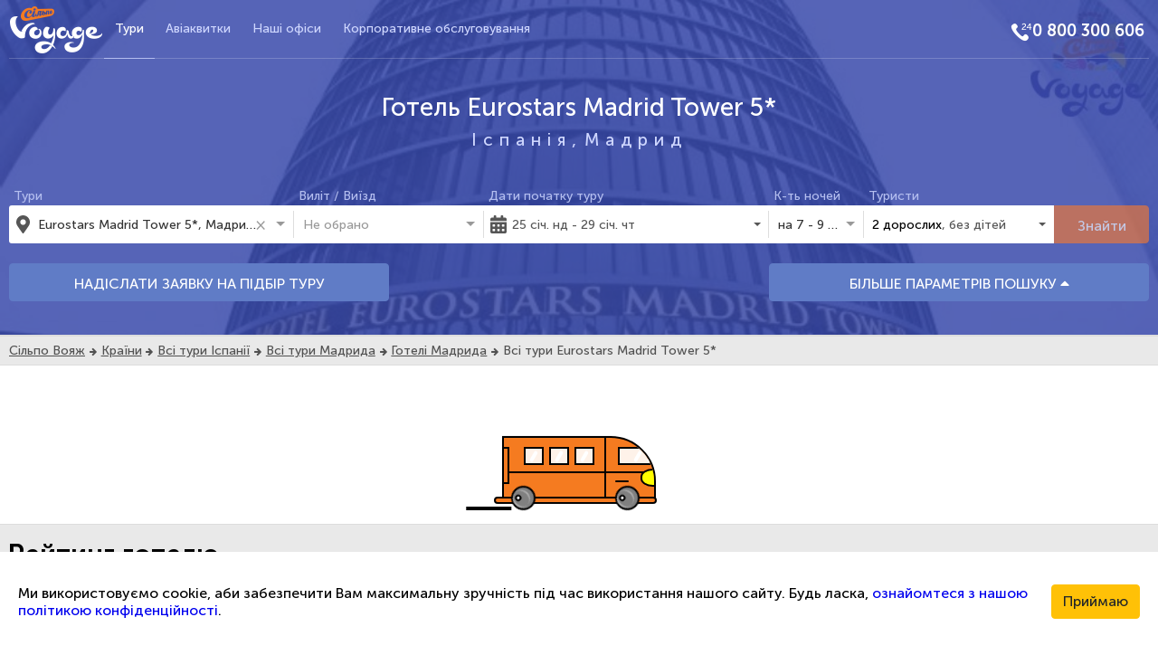

--- FILE ---
content_type: text/html; charset=utf-8
request_url: https://www.silpovoyage.ua/uk/ispaniya/madrid/eurostars-madrid-tower-5
body_size: 37034
content:
<!DOCTYPE html><html lang="uk"><!--Tag changes on lang switch--><head>
  <meta charset="utf-8">
  <!-- Google Tag Manager -->
  <script>
    (function (w, d, s, l, i) {
      w[l] = w[l] || [];
      w[l].push({ 'gtm.start': new Date().getTime(), event: 'gtm.js' });
      var f = d.getElementsByTagName(s)[0], j = d.createElement(s), dl = l != 'dataLayer' ? '&l=' + l : '';
      j.async = true;
      j.src = 'https://www.googletagmanager.com/gtm.js?id=' + i + dl;
      f.parentNode.insertBefore(j, f);
    })(window, document, 'script', 'dataLayer', 'GTM-NHDQ5R');
  </script>
  <!-- End Google Tag Manager -->
  <title>Сильпо Вояж</title> <!--Tag changes on lang switch-->
  <base href="https://www.silpovoyage.ua">  <link rel="icon" type="image/png" sizes="16x16" href="/favicon-16x16.png">
  <link rel="icon" type="image/png" sizes="32x32" href="/favicon-32x32.png">
  <link rel="apple-touch-icon" sizes="152x152" href="/apple-touch-icon.png">
  <link rel="manifest" href="/silpovoyage.webmanifest"> <!--Tag changes on lang switch-->
  <link rel="mask-icon" href="/safari-pinned-tab.svg" color="#3949ab">
  <meta name="apple-mobile-web-app-title" content="Сільпо Вояж"> <!--Tag changes on lang switch-->
  <meta name="application-name" content="Сільпо Вояж"> <!--Tag changes on lang switch-->
  <meta name="msapplication-TileColor" content="#2b5797">
  <meta name="theme-color" content="#ffffff">
  <meta name="viewport" content="width=device-width, initial-scale=1">
  <meta name="theme-color" content="#3949ab">
  <meta property="og:image:width" content="1920">
  <meta property="og:image:height" content="1080">
  <meta property="og:type" name="twitter:card" content="website">
<link rel="stylesheet" href="styles.ff71c3acf78cab0410ec.css"><meta name="google-site-verification" content="google_id"><meta name="it-rating" content="it_rating_id"><meta property="fb:app_id" content="fb_app_id"><meta property="fb:admins" content="fb_admin"><style ng-transition="web-app">.app[_ngcontent-sc301] {
  background-color: #e9e9e9;
  min-width: 350px;
  overflow: hidden;
}
.app__content[_ngcontent-sc301] {
  min-height: 300px;
}
.app__footer[_ngcontent-sc301] {
  background: url(/assets/images/footer.png);
  height: 260px;
  padding: 79px 0;
}
  .app__image-overlay {
  background-size: cover;
  box-shadow: inset 0 0 0 200vw rgba(57, 73, 171, 0.85);
}
  .app__block {
  padding-top: 5px;
  padding-bottom: 5px;
}
  .app__block_color_blue {
  background-color: #3949ab;
}
  .app__block_color_white {
  background-color: #fff;
  border-top: 1px solid #ddd;
  border-bottom: 1px solid #ddd;
}
  .app__aside > * + * {
  display: block;
  margin-top: 10px;
}
  .app__country-nav {
  background-color: #fff;
  border-top: 1px solid #ddd;
  border-bottom: 1px solid #ddd;
}
  .app__breadcrumbs {
  padding-left: 5px;
  padding-top: 7px;
  padding-bottom: 7px;
}</style><style ng-transition="web-app">.nav[_ngcontent-sc296] {
  margin: 0;
  font-size: 15px;
  height: 100%;
  display: flex;
  flex-wrap: wrap;
  justify-content: center;
  line-height: 2;
  list-style: none;
  padding: 0;
}
.nav__link[_ngcontent-sc296] {
  color: #fff;
  cursor: pointer;
  padding: 0 27px;
  display: flex;
  justify-content: center;
  align-items: center;
}
.footer__links-list[_ngcontent-sc296] {
  display: flex;
  justify-content: center;
  flex-wrap: wrap;
  list-style: none;
  margin-bottom: 0;
}
.footer__link[_ngcontent-sc296] {
  font-size: 14px;
  margin: 0 15px;
  text-shadow: 0 0 6px black;
}
.footer__link[_ngcontent-sc296]:after {
  content: "";
  padding: 2px;
  background: #b6c0fb;
  border-radius: 50%;
  position: absolute;
  margin: 9px 15px;
}
.footer__link[_ngcontent-sc296]:last-child:after {
  display: none;
}
.link[_ngcontent-sc296] {
  text-decoration: none;
  color: inherit;
  text-align: center;
}
.link[_ngcontent-sc296]:hover {
  text-decoration: underline;
}
.link-footer[_ngcontent-sc296] {
  color: #b6c0fb;
  text-decoration: none;
}
.link-footer[_ngcontent-sc296]:hover {
  text-decoration: underline;
}
.link-footer__button[_ngcontent-sc296] {
  background: none;
  border: none;
  cursor: pointer;
}
.social[_ngcontent-sc296] {
  display: flex;
  justify-content: flex-end;
}
.social-btn[_ngcontent-sc296] {
  background-color: #d5dbff;
  width: 38px;
  height: 38px;
  margin-left: 5px;
  cursor: pointer;
  text-align: center;
  border-radius: 50%;
  padding: 7px;
}
.social-btn__icon[_ngcontent-sc296] {
  font-size: 20px;
}
.social-btn__link[_ngcontent-sc296] {
  color: #3949ab;
}</style><meta property="og:locale" content="uk_UA"><meta property="og:site_name" itemprop="name" content="Сільпо Вояж"><link rel="canonical" href="http://www.silpovoyage.ua/uk/ispaniya/madrid/eurostars-madrid-tower-5"><link rel="alternate" href="http://www.silpovoyage.ua/ispaniya/madrid/eurostars-madrid-tower-5" hreflang="ru-UA"><link rel="alternate" href="http://www.silpovoyage.ua/uk/ispaniya/madrid/eurostars-madrid-tower-5" hreflang="uk-UA"><meta property="og:url" name="twitter:url" content="http://www.silpovoyage.ua/uk/ispaniya/madrid/eurostars-madrid-tower-5"><style ng-transition="web-app">[_nghost-sc247] {
  display: block;
}</style><style ng-transition="web-app">.hotel-availability__header[_ngcontent-sc244] {
  display: flex;
  justify-content: space-between;
  align-items: center;
  margin: 55px 0 35px 0;
}
.hotel-availability__title[_ngcontent-sc244] {
  margin: 0;
  font-size: 1.75rem;
  font-style: normal;
  font-weight: bold;
  line-height: 2rem;
  color: #333333;
}
.hotel-availability__offers-count[_ngcontent-sc244] {
  color: #9C9C9C;
  font-family: MuseoSansCyrl300, Arial, sans-serif;
}
.hotel-availability__filter-toggle-button[_ngcontent-sc244] {
  display: flex;
  justify-content: right;
}
.hotel-availability__display-options[_ngcontent-sc244] {
  display: flex;
  justify-content: left;
}
@media (min-width: 1200px) {
  .hotel-availability__display-options[_ngcontent-sc244] {
    justify-content: right;
  }
}</style><style ng-transition="web-app">.btn-option[_ngcontent-sc244] {
  display: flex;
  justify-content: center;
  align-items: center;
  outline: none;
  border: none;
  box-shadow: none;
  line-height: 1.1;
  border-radius: 5px;
  height: 2.286rem;
  font-size: 0.875rem;
  font-weight: 700;
}</style><style ng-transition="web-app">.hotel-info__title[_ngcontent-sc191] {
  font-size: 1.875rem;
  font-weight: 500;
  margin-top: 0.667em;
  margin-bottom: 0.333em;
}
.hotel-info__description[_ngcontent-sc191] {
  text-align: justify;
  overflow-wrap: break-word;
  color: #5f5f5f;
}
.hotel-info__block[_ngcontent-sc191] {
  height: 25em;
}
  .hotel-info__gallery .ngx-gallery-thumbnail.ngx-gallery-active {
  border: 2px #f37933 solid;
  transition: border-width 0.2s linear;
}</style><style ng-transition="web-app">.reviews__header[_ngcontent-sc202] {
  display: flex;
  justify-content: space-between;
  align-items: center;
  padding: 0.625em;
}
.reviews__title[_ngcontent-sc202] {
  margin: 0;
  font-size: 1.5rem;
  font-weight: 500;
}
.reviews__turpravda-link[_ngcontent-sc202] {
  display: flex;
  align-items: center;
  text-decoration: none;
  color: #000000;
  margin-right: auto;
}
.reviews__logo[_ngcontent-sc202] {
  height: 1.25em;
  margin-left: 1em;
}
.reviews__body[_ngcontent-sc202]    > *[_ngcontent-sc202]    + *[_ngcontent-sc202] {
  margin-top: 5px;
}
.reviews__load-more[_ngcontent-sc202] {
  margin-top: 1em;
  margin-bottom: 1em;
  display: flex;
  justify-content: center;
  align-items: center;
}</style><style ng-transition="web-app">[_nghost-sc246] {
  display: block;
}</style><style ng-transition="web-app">.contacts[_ngcontent-sc190] {
  height: 100%;
  display: flex;
  flex-direction: column;
  justify-content: space-between;
}
.contacts__title[_ngcontent-sc190] {
  font-size: 1.5rem;
  font-weight: 500;
  margin: 0;
}
.contacts__info[_ngcontent-sc190] {
  padding-left: 1em;
}
.contacts__map[_ngcontent-sc190] {
  height: 70%;
  border: 1px solid #7a7a7a;
  border-radius: 7px;
  overflow: hidden;
}
.contacts__list[_ngcontent-sc190] {
  margin: 0 0 0 1em;
  padding: 0;
  list-style: none;
}
.contacts__item[_ngcontent-sc190]    > *[_ngcontent-sc190] {
  color: #000000;
}
.contacts__item[_ngcontent-sc190]::before {
  text-align: center;
  width: 1em;
  margin-right: 0.5em;
  color: #3949ab;
}
.contacts__item_address[_ngcontent-sc190]::before {
  font-family: FontAwesome;
  font-size: 1rem;
  line-height: 1;
  content: "\f041";
  display: inline-block;
}
.contacts__item_phone[_ngcontent-sc190]::before {
  font-family: FontAwesome;
  font-size: 1rem;
  line-height: 1;
  content: "\f095";
  display: inline-block;
}
.contacts__item_email[_ngcontent-sc190]::before {
  font-family: FontAwesome;
  font-size: 1rem;
  line-height: 1;
  content: "\f0e0";
  display: inline-block;
}
.contacts__item_site[_ngcontent-sc190]::before {
  font-family: FontAwesome;
  font-size: 1rem;
  line-height: 1;
  content: "\f0ac";
  display: inline-block;
}</style><style ng-transition="web-app">.ov-rating[_ngcontent-sc203] {
  display: flex;
  flex-direction: column;
}
.ov-rating[_ngcontent-sc203]    > *[_ngcontent-sc203] {
  padding-top: 0.6em;
  padding-bottom: 0.6em;
}
.ov-rating__title[_ngcontent-sc203] {
  font-size: 1.875rem;
  font-weight: 500;
  margin: 0;
}
.ov-rating__header[_ngcontent-sc203] {
  display: flex;
  align-items: center;
  padding-left: 0.2em;
}
.ov-rating__categories[_ngcontent-sc203] {
  display: flex;
  flex-wrap: wrap;
}
.ov-rating__item[_ngcontent-sc203] {
  width: calc(100% / 2);
  border-right: 1px solid #ddd;
}
.ov-rating__item[_ngcontent-sc203]:nth-last-child(1) {
  border-right: none;
}
.ov-rating__value[_ngcontent-sc203] {
  margin-left: 1.8em;
}
@media (min-width: 768px) {
  .ov-rating__item[_ngcontent-sc203] {
    width: calc(100% / 3);
  }
}
@media (min-width: 992px) {
  .ov-rating__item[_ngcontent-sc203] {
    width: calc(100% / 5);
  }
}</style><style ng-transition="web-app">.rating-value[_ngcontent-sc169] {
  display: flex;
}
.rating-value__mark[_ngcontent-sc169] {
  font-size: 2rem;
  padding: 0 0.2em;
  color: #f37933;
}
.rating-value__mark_bordered[_ngcontent-sc169] {
  border: 1px #f37933 solid;
  border-radius: 5px;
}
.rating-value__title[_ngcontent-sc169] {
  display: flex;
  flex-direction: column;
  margin-top: 0.1em;
  margin-bottom: 0.1em;
  margin-left: 0.8em;
}
.rating-value__label[_ngcontent-sc169] {
  margin-bottom: auto;
}
.rating-value__range[_ngcontent-sc169] {
  margin-top: auto;
  font-size: 0.875rem;
  color: #3949ab;
}</style><style ng-transition="web-app">.wrapper[_ngcontent-sc156] {
  width: 300px;
  margin: 0 auto 10px;
  padding-top: 5%;
  position: relative;
}
.wrapper-2[_ngcontent-sc156] {
  width: 14%;
  margin: 0 auto;
  text-align: right;
}
.wrapper.bus-animation[_ngcontent-sc156] {
  z-index: 10;
}
.bus-wrapper[_ngcontent-sc156] {
  z-index: 10;
  padding-bottom: 30px;
}
.road[_ngcontent-sc156] {
  margin-top: 18px;
  bottom: -116px;
  width: 50px;
  border: 2px solid black;
  right: 1px;
  z-index: 10;
  -webkit-animation: road 1s ease-out infinite;
          animation: road 1s ease-out infinite;
}
@-webkit-keyframes road {
  0% {
    transform: translateX(0);
  }
  75% {
    opacity: 1;
  }
  100% {
    transform: translateX(-250%);
    opacity: 0;
  }
}
@keyframes road {
  0% {
    transform: translateX(0);
  }
  75% {
    opacity: 1;
  }
  100% {
    transform: translateX(-250%);
    opacity: 0;
  }
}
@-webkit-keyframes size {
  from {
    transform: scale3d(0.75, 0.75, 0.75);
    transform: translateX(-350%);
  }
  20% {
    transform: scale3d(1, 1, 1);
  }
  to {
    transform: scale3d(0.75, 0.75, 0.75);
    transform: translateX(-350%);
  }
}
@keyframes size {
  from {
    transform: scale3d(0.75, 0.75, 0.75);
    transform: translateX(-350%);
  }
  20% {
    transform: scale3d(1, 1, 1);
  }
  to {
    transform: scale3d(0.75, 0.75, 0.75);
    transform: translateX(-350%);
  }
}
@-webkit-keyframes bounce {
  0% {
    transform: translateY(0);
  }
  100% {
    transform: translateY(-1%);
  }
}
@keyframes bounce {
  0% {
    transform: translateY(0);
  }
  100% {
    transform: translateY(-1%);
  }
}
#main-wrapper[_ngcontent-sc156] {
  margin-top: 4em;
}
#bus[_ngcontent-sc156] {
  margin: 0 auto;
  width: 170px;
  height: 70px;
  z-index: 20;
  -webkit-animation: busmovement 2s ease-out infinite, busstop 10s infinite;
          animation: busmovement 2s ease-out infinite, busstop 10s infinite;
}
#bus[_ngcontent-sc156]:after {
  content: "";
  position: absolute;
  bottom: -5px;
  left: -9px;
  display: block;
  border: 2px solid #000;
  width: calc(100% + 10px);
  height: 8px;
  background: #f57b20;
  border-radius: 10px;
}
#busframe[_ngcontent-sc156] {
  position: relative;
  width: 100%;
  height: 100%;
  background: #f57b20;
  border: 2px solid #000;
  border-radius: 0 50px 0 0;
  overflow: hidden;
}
#busframe[_ngcontent-sc156]:before {
  content: "";
  display: block;
  position: absolute;
  top: 55%;
  left: 0;
  width: 100%;
  height: 2px;
  background: #000;
}
#backseats[_ngcontent-sc156] {
  float: left;
  border-right: 2px solid #000;
  padding: 10px 0 0 10px;
  width: calc(100% - 53px);
  height: 100%;
  text-align: center;
}
#backseats[_ngcontent-sc156]:before {
  content: "";
  display: block;
  position: absolute;
  top: 10px;
  bottom: 15px;
  left: -2px;
  width: 8px;
  background: #f57b20;
  border: 2px solid #000;
}
.window[_ngcontent-sc156] {
  position: relative;
  display: inline-block;
  border: 2px solid #000;
  width: 22px;
  height: 20px;
  margin: 0 3px;
  background: rgba(255, 255, 255, 0.9);
}
.window[_ngcontent-sc156]:before {
  content: "";
  display: block;
  margin: 10% auto 0;
  width: 4px;
  height: 80%;
  background: #FFF;
  transform: rotate(30deg);
  border-radius: 15px;
}
#frontseat[_ngcontent-sc156] {
  float: right;
  width: 53px;
  height: 100%;
  padding: 10px;
}
#frontseat[_ngcontent-sc156]:before {
  content: "";
  position: absolute;
  top: calc(55% + 10px);
  width: 15px;
  height: 2px;
  background: #000;
  border-radius: 2px;
}
#frontseat[_ngcontent-sc156]   .window[_ngcontent-sc156] {
  width: 100px;
}
#frontseat[_ngcontent-sc156]   .window[_ngcontent-sc156]:after, #frontseat[_ngcontent-sc156]   .window[_ngcontent-sc156]:before {
  position: absolute;
  top: 10%;
  left: 18px;
  content: "";
  display: block;
  margin: 0;
  width: 4px;
  height: 80%;
  background: #FFF;
  transform: rotate(30deg);
  border-radius: 15px;
}
#frontseat[_ngcontent-sc156]   .window[_ngcontent-sc156]:after {
  left: 33px;
}
#headlight[_ngcontent-sc156] {
  background: yellow;
  width: 30px;
  height: 20px;
  position: absolute;
  bottom: 12px;
  right: -15px;
  border: 2px solid #000;
  border-radius: 45%;
}
.wheel[_ngcontent-sc156] {
  position: absolute;
  z-index: 1;
  bottom: -12px;
  border: 2px solid #000;
  width: 27px;
  height: 27px;
  background: grey;
  border-radius: 50%;
  -webkit-animation: wheelspin 5s infinite;
          animation: wheelspin 5s infinite;
}
.wheel[_ngcontent-sc156]:before {
  content: "";
  position: absolute;
  top: calc(50% - 35% - 2px);
  left: calc(50% - 40% - 2px);
  border: 2px solid #AAA;
  width: 80%;
  height: 80%;
  border-radius: 50%;
  border-bottom: 0;
  border-top: 0;
}
.wheel[_ngcontent-sc156]:after {
  content: "";
  position: absolute;
  top: calc(50% - 15% - 4px);
  left: calc(50% - 15% - 4px);
  border: 2px solid #000;
  width: 30%;
  height: 30%;
  background: #FFF;
  border-radius: 50%;
}
.wheel-front[_ngcontent-sc156] {
  right: 18px;
}
.wheel-back[_ngcontent-sc156] {
  left: 10px;
}

@-webkit-keyframes busmovement {
  0% {
    transform: translateY(0);
  }
  50% {
    transform: translateY(12px);
  }
  100% {
    transform: translateY(0);
  }
}
@keyframes busmovement {
  0% {
    transform: translateY(0);
  }
  50% {
    transform: translateY(12px);
  }
  100% {
    transform: translateY(0);
  }
}
@-webkit-keyframes wheelmovement {
  0% {
    transform: translateX(0);
  }
  50% {
    transform: translateX(8px);
  }
  100% {
    transform: translateX(8px);
  }
}
@keyframes wheelmovement {
  0% {
    transform: translateX(0);
  }
  50% {
    transform: translateX(8px);
  }
  100% {
    transform: translateX(8px);
  }
}
@-webkit-keyframes windowmovement {
  0% {
    transform: rotate(30deg) translateX(0);
  }
  50% {
    transform: rotate(30deg) translateX(16px);
  }
  100% {
    transform: rotate(30deg) translateX(0);
  }
}
@keyframes windowmovement {
  0% {
    transform: rotate(30deg) translateX(0);
  }
  50% {
    transform: rotate(30deg) translateX(16px);
  }
  100% {
    transform: rotate(30deg) translateX(0);
  }
}
@-webkit-keyframes wheelspin {
  0% {
    transform: rotate(0deg);
  }
  35% {
    transform: rotate(2520deg);
  }
  48% {
    transform: rotate(2900deg);
  }
  52% {
    transform: rotate(3000deg);
  }
  80% {
    transform: rotate(3000deg);
  }
  100% {
    transform: rotate(4000deg);
  }
}
@keyframes wheelspin {
  0% {
    transform: rotate(0deg);
  }
  35% {
    transform: rotate(2520deg);
  }
  48% {
    transform: rotate(2900deg);
  }
  52% {
    transform: rotate(3000deg);
  }
  80% {
    transform: rotate(3000deg);
  }
  100% {
    transform: rotate(4000deg);
  }
}
@-webkit-keyframes cat {
  0% {
    opacity: 0;
  }
  70% {
    opacity: 0;
  }
  75% {
    opacity: 1;
  }
  100% {
    opacity: 1;
  }
}
@keyframes cat {
  0% {
    opacity: 0;
  }
  70% {
    opacity: 0;
  }
  75% {
    opacity: 1;
  }
  100% {
    opacity: 1;
  }
}</style><style ng-transition="web-app">:host{display:inline-block}:host>*{float:left}.ngx-gallery-layout{width:100%;height:100%;display:flex;flex-direction:column}.ngx-gallery-layout.thumbnails-top ngx-gallery-image{order:2}.ngx-gallery-layout.thumbnails-bottom ngx-gallery-image,.ngx-gallery-layout.thumbnails-top ngx-gallery-thumbnails{order:1}.ngx-gallery-layout.thumbnails-bottom ngx-gallery-thumbnails{order:2}*{box-sizing:border-box}.ngx-gallery-icon{color:#fff;position:absolute;display:inline-block}.ngx-gallery-icon .ngx-gallery-icon-content{display:block}ngx-gallery-preview{font-size:25px}ngx-gallery-preview .ngx-gallery-icon{z-index:2000}.ngx-gallery-clickable{cursor:pointer}.ngx-gallery-icons-wrapper .ngx-gallery-icon{position:relative;margin-right:5px;margin-top:5px;font-size:20px;cursor:pointer}.ngx-gallery-icons-wrapper{float:right}</style><style ng-transition="web-app">.ngx-gallery-active[_nghost-sc137]{width:100%;height:100%;position:fixed;left:0;top:0;background:rgba(0,0,0,.7);z-index:10000;display:inline-block;font-size:50px!important}[_nghost-sc137]{display:none;font-size:50px!important}[_nghost-sc137]   .ngx-gallery-arrow[_ngcontent-sc137]{font-size:50px!important}ngx-gallery-bullets[_ngcontent-sc137]{height:5%;align-items:center;padding:0}.ngx-gallery-preview-img[_ngcontent-sc137]{opacity:0;max-width:90%;max-height:90%;-webkit-user-select:none;-moz-user-select:none;-ms-user-select:none;user-select:none;transition:transform .5s}.ngx-gallery-preview-img.animation[_ngcontent-sc137]{transition:opacity .5s linear,transform .5s}.ngx-gallery-preview-img.ngx-gallery-active[_ngcontent-sc137]{opacity:1}.ngx-gallery-preview-img.ngx-gallery-grab[_ngcontent-sc137]{cursor:-webkit-grab;cursor:grab}.ngx-gallery-icon.ngx-gallery-spinner[_ngcontent-sc137]{font-size:50px;left:0;display:inline-block}[_nghost-sc137]   .ngx-gallery-preview-top[_ngcontent-sc137]{position:absolute;width:100%;-webkit-user-select:none;-moz-user-select:none;-ms-user-select:none;user-select:none;font-size:25px}.ngx-gallery-preview-icons[_ngcontent-sc137]{float:right}.ngx-gallery-preview-icons[_ngcontent-sc137]   .ngx-gallery-icon[_ngcontent-sc137]{position:relative;margin-right:10px;margin-top:10px;font-size:25px;cursor:pointer;text-decoration:none}.ngx-gallery-preview-icons[_ngcontent-sc137]   .ngx-gallery-icon.ngx-gallery-icon-disabled[_ngcontent-sc137]{cursor:default;opacity:.4}.ngx-spinner-wrapper[_ngcontent-sc137]{width:50px;height:50px;display:none}.ngx-spinner-wrapper.ngx-gallery-active[_ngcontent-sc137]{display:inline-block}.ngx-gallery-center[_ngcontent-sc137]{position:absolute;left:0;right:0;bottom:0;margin:auto;top:0}.ngx-gallery-preview-text[_ngcontent-sc137]{width:100%;background:rgba(0,0,0,.7);padding:10px;text-align:center;color:#fff;font-size:16px;flex:0 1 auto;z-index:10}.ngx-gallery-preview-wrapper[_ngcontent-sc137]{width:100%;height:100%;display:flex;flex-flow:column}.ngx-gallery-preview-img-wrapper[_ngcontent-sc137]{flex:1 1 auto;position:relative}</style><style ng-transition="web-app">.ngx-gallery-icon[_ngcontent-sc142]{color:#fff;z-index:2000;display:inline-block;position:relative;margin-right:10px;margin-top:10px;font-size:25px;cursor:pointer;text-decoration:none}.ngx-gallery-icon[_ngcontent-sc142]   .ngx-gallery-icon-content[_ngcontent-sc142]{display:block}</style><style ng-transition="web-app">.facilities[_ngcontent-sc189] {
  text-align: justify;
  overflow-wrap: break-word;
}
.facilities__text[_ngcontent-sc189] {
  font-size: 0.938rem;
  color: #5f5f5f;
}
.facilities__title[_ngcontent-sc189] {
  font-weight: 500;
}
.service[_ngcontent-sc189] {
  line-height: 1.4;
}
.service_cost_pay[_ngcontent-sc189]::after {
  font-size: 0.8em;
  display: inline-block;
  content: "$";
  color: #ff0000;
}
.service_cost_free[_ngcontent-sc189]::after {
  font-size: 0.6em;
  text-transform: uppercase;
  display: inline-block;
  content: "free";
  color: #008000;
}</style><style ng-transition="web-app">[_nghost-sc138]{width:100%;display:inline-block;position:relative;font-size:25px}.ngx-gallery-image-wrapper[_ngcontent-sc138]{width:100%;height:100%;position:absolute;left:0;top:0;overflow:hidden}.ngx-gallery-image[_ngcontent-sc138]{background-position:center;background-repeat:no-repeat;height:100%;width:100%;position:absolute;top:0}.ngx-gallery-image-size-cover[_ngcontent-sc138]   .ngx-gallery-image[_ngcontent-sc138]{background-size:cover}.ngx-gallery-image-size-contain[_ngcontent-sc138]   .ngx-gallery-image[_ngcontent-sc138]{background-size:contain}.ngx-gallery-animation-fade[_ngcontent-sc138]   .ngx-gallery-image[_ngcontent-sc138]{left:0;opacity:0;transition:.5s ease-in-out}.ngx-gallery-animation-fade[_ngcontent-sc138]   .ngx-gallery-image.ngx-gallery-active[_ngcontent-sc138]{opacity:1}.ngx-gallery-animation-slide[_ngcontent-sc138]   .ngx-gallery-image[_ngcontent-sc138]{transition:.5s ease-in-out}.ngx-gallery-animation-slide[_ngcontent-sc138]   .ngx-gallery-image.ngx-gallery-active[_ngcontent-sc138]{transform:translateX(0)}.ngx-gallery-animation-slide[_ngcontent-sc138]   .ngx-gallery-image.ngx-gallery-inactive-left[_ngcontent-sc138]{transform:translateX(-100%)}.ngx-gallery-animation-slide[_ngcontent-sc138]   .ngx-gallery-image.ngx-gallery-inactive-right[_ngcontent-sc138]{transform:translateX(100%)}.ngx-gallery-animation-rotate[_ngcontent-sc138]   .ngx-gallery-image[_ngcontent-sc138]{transition:1s;transform:scale(3.5,3.5) rotate(90deg);left:0;opacity:0}.ngx-gallery-animation-rotate[_ngcontent-sc138]   .ngx-gallery-image.ngx-gallery-active[_ngcontent-sc138]{transform:scale(1,1) rotate(0);opacity:1}.ngx-gallery-animation-zoom[_ngcontent-sc138]   .ngx-gallery-image[_ngcontent-sc138]{transition:1s;transform:scale(2.5,2.5);left:0;opacity:0}.ngx-gallery-animation-zoom[_ngcontent-sc138]   .ngx-gallery-image.ngx-gallery-active[_ngcontent-sc138]{transform:scale(1,1);opacity:1}.ngx-gallery-image-text[_ngcontent-sc138]{width:100%;background:rgba(0,0,0,.7);padding:10px;text-align:center;color:#fff;font-size:16px;position:absolute;bottom:0;z-index:10}</style><style ng-transition="web-app">@charset "UTF-8";[_nghost-sc139]{width:100%;display:inline-block;position:relative;font-size:25px}.ngx-gallery-thumbnails-wrapper[_ngcontent-sc139]{width:100%;height:100%;position:absolute;overflow:hidden}.ngx-gallery-thumbnails[_ngcontent-sc139]{height:100%;width:100%;position:absolute;left:0;transform:translateX(0);transition:transform .5s ease-in-out;will-change:transform}.ngx-gallery-thumbnails[_ngcontent-sc139]   .ngx-gallery-thumbnail[_ngcontent-sc139]{position:absolute;height:100%;background-position:center;background-repeat:no-repeat;text-decoration:none;border:1px double #000}.ngx-gallery-thumbnails[_ngcontent-sc139]   .ngx-gallery-thumbnail[_ngcontent-sc139]   .ngx-gallery-thumbnail-video[_ngcontent-sc139]::after{content:"";display:block;position:absolute;background:#0000;height:100%;width:100%;left:0;top:calc(50% - 20px);font-size:40px;color:#fff;margin:0;padding:0;font-family:fontawesome;text-shadow:0 4px 3px rgba(0,0,0,.4),0 8px 13px rgba(0,0,0,.1),0 18px 23px rgba(0,0,0,.1)}.ngx-gallery-thumbnails[_ngcontent-sc139]   .ngx-gallery-thumbnail[_ngcontent-sc139]   .img[_ngcontent-sc139]{background-size:cover;height:100%}.ngx-gallery-thumbnails[_ngcontent-sc139]   .ngx-gallery-thumbnail.ngx-gallery-active[_ngcontent-sc139]{border:1px double #cc4548}.ngx-gallery-thumbnail-size-cover[_ngcontent-sc139]   .ngx-gallery-thumbnails[_ngcontent-sc139]   .ngx-gallery-thumbnail[_ngcontent-sc139]{background-size:cover}.ngx-gallery-thumbnail-size-contain[_ngcontent-sc139]   .ngx-gallery-thumbnails[_ngcontent-sc139]   .ngx-gallery-thumbnail[_ngcontent-sc139]{background-size:contain}.ngx-gallery-remaining-count-overlay[_ngcontent-sc139]{width:100%;height:100%;position:absolute;left:0;top:0;background-color:rgba(0,0,0,.4)}.ngx-gallery-remaining-count[_ngcontent-sc139]{position:absolute;top:50%;left:50%;transform:translate(-50%,-50%);color:#fff;font-size:30px}</style><style ng-transition="web-app">[_nghost-sc144] {
  display: block;
  height: 100%;
}

.map[_ngcontent-sc144] {
  height: inherit;
}

.overlay[_ngcontent-sc144] {
  height: inherit;
  display: flex;
  flex-direction: column;
  justify-content: center;
  align-items: center;
  background-color: #3949ab;
  cursor: pointer;
}

.overlay__icon[_ngcontent-sc144] {
  color: #e2e7f5;
  font-size: 3rem;
}

.overlay__label[_ngcontent-sc144] {
  color: #fff;
  font-size: 2rem;
}</style><style ng-transition="web-app">.loading-btn[_ngcontent-sc164] {
  display: flex;
  justify-content: center;
  align-items: center;
}</style><style ng-transition="web-app">[_nghost-sc188] {
  display: block;
}

.header__main[_ngcontent-sc188] {
  border-bottom: rgba(255, 255, 255, 0.2) 1px solid;
}

.header__logo[_ngcontent-sc188] {
  display: flex;
  align-items: center;
}

.header__nav[_ngcontent-sc188] {
  text-align: center;
}

.header__toggle-btn[_ngcontent-sc188] {
  display: flex;
  justify-content: flex-end;
}

.header__page-title[_ngcontent-sc188] {
  color: #fff;
  display: flex;
  justify-content: center;
  align-items: center;
  letter-spacing: 7px;
}

.header__title[_ngcontent-sc188] {
  margin-top: 40px;
  margin-bottom: 40px;
}

.header__right[_ngcontent-sc188] {
  display: flex;
  align-items: center;
  justify-content: flex-end;
}

.logo__image[_ngcontent-sc188] {
  max-width: 100%;
  height: auto;
}

.icon[_ngcontent-sc188] {
  width: 24px;
  height: 24px;
  float: left;
}

.icon-phone[_ngcontent-sc188] {
  background: url("/assets/images/phone_24.png") no-repeat 100%;
}

.toggle-menu-btn[_ngcontent-sc188] {
  color: #fff;
  border: none;
  min-width: 64px;
  min-height: 64px;
}</style><style ng-transition="web-app">.nav[_ngcontent-sc186] {
  margin: 0;
  font-size: 15px;
  list-style: none;
  padding: 0;
}
.nav__phone[_ngcontent-sc186] {
  margin: 15px 0;
}
.nav__link[_ngcontent-sc186] {
  color: #cfd7ff;
  cursor: pointer;
  padding: 18px 12px;
  position: relative;
  display: flex;
  justify-content: center;
  align-items: center;
}
.nav__link[_ngcontent-sc186]:hover {
  color: #b4beef;
}
.nav__link[_ngcontent-sc186]:hover::after {
  display: block;
}
.nav__link_active.nav__link[_ngcontent-sc186]::after {
  display: block;
}
.nav__link[_ngcontent-sc186]::after {
  position: absolute;
  content: "";
  width: 100%;
  height: 1px;
  background-color: #b4beef;
  bottom: -1px;
  left: 0;
  display: none;
}
.link[_ngcontent-sc186] {
  text-decoration: none;
  color: inherit;
  text-align: center;
}
.link[_ngcontent-sc186]:hover {
  color: inherit;
}
.link_active[_ngcontent-sc186] {
  color: #fff;
}
.nav-wrapper[_ngcontent-sc186] {
  overflow: hidden;
}
.nav[_ngcontent-sc186] {
  border-top: 1px;
  display: block;
}
.nav__bottom[_ngcontent-sc186] {
  padding: 1em 0;
  display: flex;
  justify-content: space-around;
}
.nav__link[_ngcontent-sc186] {
  border-top: rgba(255, 255, 255, 0.2) 1px solid;
}
.nav__link[_ngcontent-sc186]:nth-last-child(1) {
  border-bottom: rgba(255, 255, 255, 0.2) 1px solid;
}</style><style ng-transition="web-app">.nav[_ngcontent-sc187] {
  margin: 0;
  font-size: 15px;
  list-style: none;
  padding: 0;
}
.nav__phone[_ngcontent-sc187] {
  margin: 15px 0;
}
.nav__link[_ngcontent-sc187] {
  color: #cfd7ff;
  cursor: pointer;
  padding: 18px 12px;
  position: relative;
  display: flex;
  justify-content: center;
  align-items: center;
}
.nav__link[_ngcontent-sc187]:hover {
  color: #b4beef;
}
.nav__link[_ngcontent-sc187]:hover::after {
  display: block;
}
.nav__link_active.nav__link[_ngcontent-sc187]::after {
  display: block;
}
.nav__link[_ngcontent-sc187]::after {
  position: absolute;
  content: "";
  width: 100%;
  height: 1px;
  background-color: #b4beef;
  bottom: -1px;
  left: 0;
  display: none;
}
.link[_ngcontent-sc187] {
  text-decoration: none;
  color: inherit;
  text-align: center;
}
.link[_ngcontent-sc187]:hover {
  color: inherit;
}
.link_active[_ngcontent-sc187] {
  color: #fff;
}
.nav-wrapper[_ngcontent-sc187] {
  height: 100%;
}
@media (min-width: 768px) {
  .nav[_ngcontent-sc187] {
    height: 100%;
    display: flex;
    overflow: visible;
  }
}</style><style ng-transition="web-app">[_nghost-sc154] {
  display: block;
}

.title__h1[_ngcontent-sc154] {
  padding: 0;
  margin: 0;
  line-height: 1;
  text-align: center;
  color: #fff;
  font-weight: normal;
  font-family: MuseoSansCyrl500, Arial, sans-serif;
  font-size: 1.75rem;
}

.title__h2[_ngcontent-sc154] {
  margin-top: 10px;
  margin-bottom: 0;
  margin-left: 0;
  margin-right: 0;
  padding: 0;
  text-align: center;
  color: #cfd7ff;
  letter-spacing: 2px;
  font-weight: normal;
  font-family: MuseoSansCyrl500, Arial, sans-serif;
  font-size: 1.2rem;
}</style><style ng-transition="web-app">[_nghost-sc184] {
  display: inline-block;
}

.header-location-link[_ngcontent-sc184] {
  display: inline-block;
  color: inherit;
  letter-spacing: 7px;
}

.header-location-link[_ngcontent-sc184]:hover {
  text-decoration: underline;
}</style><style ng-transition="web-app">.offers-list[_ngcontent-sc245] {
  border-radius: 7px;
  background-color: #fff;
  padding-top: 0.4em;
  padding-bottom: 0.4em;
}
.offers-list__header[_ngcontent-sc245] {
  margin-left: 15px;
}
.offers-list__body[_ngcontent-sc245] {
  display: flex;
  flex-wrap: wrap;
  list-style-type: none;
  padding: 0;
}
.offers-list__body[_ngcontent-sc245]    > li[_ngcontent-sc245] {
  width: 100%;
}
.offers-list__body[_ngcontent-sc245]    > li[_ngcontent-sc245]    > a[_ngcontent-sc245] {
  display: flex;
  justify-content: space-between;
  width: 100%;
  text-decoration: none;
  color: #454c90;
  padding: 0.4em 15px;
}
.offers-list__body[_ngcontent-sc245]    > li[_ngcontent-sc245]    > a[_ngcontent-sc245]:hover {
  color: #f37933;
}
.offers-list__body[_ngcontent-sc245]    > li[_ngcontent-sc245]    > a[_ngcontent-sc245]   .offers-list__info[_ngcontent-sc245] {
  overflow: hidden;
  text-overflow: ellipsis;
  white-space: nowrap;
}
.offers-list__body[_ngcontent-sc245]    > li[_ngcontent-sc245]    > a[_ngcontent-sc245]   .offers-list__price[_ngcontent-sc245] {
  color: #b1b1b1;
  width: 40%;
}
.offers-list__body[_ngcontent-sc245]    > li[_ngcontent-sc245]    > a[_ngcontent-sc245]:hover   .offers-list__price[_ngcontent-sc245] {
  color: #000000;
}
@media (min-width: 576px) {
  .offers-list__body[_ngcontent-sc245]    > li[_ngcontent-sc245] {
    border-right: 2px solid #eaeaea;
  }
}
@media (min-width: 576px) and (max-width: 767.98px) {
  .offers-list__body[_ngcontent-sc245]    > li[_ngcontent-sc245] {
    width: calc(100% / 2);
  }
  .offers-list__body[_ngcontent-sc245]    > li[_ngcontent-sc245]:nth-child(2n) {
    border-right: none;
  }
}
@media (min-width: 768px) and (max-width: 991.98px) {
  .offers-list__body[_ngcontent-sc245]    > li[_ngcontent-sc245] {
    width: calc(100% / 3);
  }
  .offers-list__body[_ngcontent-sc245]    > li[_ngcontent-sc245]:nth-child(3n) {
    border-right: none;
  }
}
@media (min-width: 992px) {
  .offers-list__body[_ngcontent-sc245]    > li[_ngcontent-sc245] {
    width: calc(100% / 4);
  }
  .offers-list__body[_ngcontent-sc245]    > li[_ngcontent-sc245]:nth-child(4n) {
    border-right: none;
  }
}</style></head>
<body>
<!-- Google Tag Manager (noscript) -->
<noscript>
  <iframe
    src="https://www.googletagmanager.com/ns.html?id=GTM-NHDQ5R"
    height="0"
    width="0"
    style="display:none;visibility:hidden">
  </iframe>
</noscript>
<!-- End Google Tag Manager (noscript) -->
<app-root ng-version="9.1.9"><router-outlet></router-outlet><app-desktop-layout _nghost-sc301=""><div _ngcontent-sc301="" class="app"><div _ngcontent-sc301="" class="app__image-overlay app__block app__block_color_blue container-fluid" style="padding-bottom:;background-image:;"><app-header _ngcontent-sc301="" _nghost-sc188="" ng-reflect-items="[object Object],[object Object" ng-reflect-active-menu-item="Tours" class="ng-star-inserted"><header _ngcontent-sc188="" class="header container"><div _ngcontent-sc188="" class="row no-gutters header__main"><div _ngcontent-sc188="" class="header__logo col-3 col-md-3 col-lg-1"><a _ngcontent-sc188="" class="logo" ng-reflect-router-link="/" title="Сільпо Вояж - тури в будь-яку країну світу" href="https://www.silpovoyage.ua/"><img _ngcontent-sc188="" src="/assets/images/logo_silpo.png" class="logo__image" alt="Сільпо Вояж - тури в будь-яку країну світу"></a></div><div _ngcontent-sc188="" class="header__page-title col-6 d-md-none"> Тури </div><div _ngcontent-sc188="" class="header__toggle-btn d-md-none col-3"><button _ngcontent-sc188="" class="hamburger hamburger--collapse toggle-menu-btn" ng-reflect-ng-class="[object Object]"><span _ngcontent-sc188="" class="hamburger-box"><span _ngcontent-sc188="" class="hamburger-inner"></span></span></button></div><div _ngcontent-sc188="" class="header__nav col-12 d-md-none"><app-header-nav-sm _ngcontent-sc188="" _nghost-sc186="" class="ng-tns-c186-0" ng-reflect-active-item="Tours" ng-reflect-items="[object Object],[object Object" ng-reflect-is-open="false"><nav _ngcontent-sc186="" class="nav-wrapper ng-tns-c186-0 ng-trigger ng-trigger-openClose" style="height:0;"><ul _ngcontent-sc186="" class="nav ng-tns-c186-0"><li _ngcontent-sc186="" class="nav__link ng-tns-c186-0 nav__link_active ng-star-inserted" style=""><a _ngcontent-sc186="" class="link ng-tns-c186-0 link_active ng-star-inserted" ng-reflect-router-link="/" href="https://www.silpovoyage.ua/"> Тури </a><!--bindings={
  "ng-reflect-ng-if-else": "[object Object]"
}--><!--container--><!--container--></li><li _ngcontent-sc186="" class="nav__link ng-tns-c186-0 ng-star-inserted" style=""><a _ngcontent-sc186="" class="link ng-tns-c186-0 ng-star-inserted" href="https://avia.silpovoyage.ua"> Авіаквитки </a><!--bindings={
  "ng-reflect-ng-if-else": "[object Object]"
}--><!--container--><!--container--></li><li _ngcontent-sc186="" class="nav__link ng-tns-c186-0 ng-star-inserted" style=""><a _ngcontent-sc186="" class="link ng-tns-c186-0 ng-star-inserted" ng-reflect-router-link="/uk/offices" href="https://www.silpovoyage.ua/uk/offices"> Наші офіси </a><!--bindings={
  "ng-reflect-ng-if-else": "[object Object]"
}--><!--container--><!--container--></li><li _ngcontent-sc186="" class="nav__link ng-tns-c186-0 ng-star-inserted" style=""><a _ngcontent-sc186="" class="link ng-tns-c186-0 ng-star-inserted" href="https://www.silpovoyage.pro"> Корпоративне обслуговування </a><!--bindings={
  "ng-reflect-ng-if-else": "[object Object]"
}--><!--container--><!--container--></li><!--bindings={
  "ng-reflect-ng-for-of": "[object Object],[object Object"
}--></ul><div _ngcontent-sc186="" class="nav__bottom ng-tns-c186-0"><a _ngcontent-sc186="" class="nav__phone phone phone_device-size_sm ng-tns-c186-0" href="tel:0 800 300 606"> 0 800 300 606 </a></div></nav></app-header-nav-sm></div><div _ngcontent-sc188="" class="header__nav d-none d-md-flex col-md-12 col-lg-8 order-md-2 order-lg-1 justify-content-md-center justify-content-lg-start"><app-header-nav _ngcontent-sc188="" _nghost-sc187="" ng-reflect-items="[object Object],[object Object" ng-reflect-active-item="Tours"><nav _ngcontent-sc187="" class="nav-wrapper"><ul _ngcontent-sc187="" class="nav"><li _ngcontent-sc187="" class="nav__link nav__link_active ng-star-inserted"><a _ngcontent-sc187="" class="link link_active ng-star-inserted" ng-reflect-router-link="/" href="https://www.silpovoyage.ua/"> Тури </a><!--bindings={
  "ng-reflect-ng-if-else": "[object Object]"
}--><!--container--><!--container--></li><li _ngcontent-sc187="" class="nav__link ng-star-inserted"><a _ngcontent-sc187="" class="link ng-star-inserted" href="https://avia.silpovoyage.ua"> Авіаквитки </a><!--bindings={
  "ng-reflect-ng-if-else": "[object Object]"
}--><!--container--><!--container--></li><li _ngcontent-sc187="" class="nav__link ng-star-inserted"><a _ngcontent-sc187="" class="link ng-star-inserted" ng-reflect-router-link="/uk/offices" href="https://www.silpovoyage.ua/uk/offices"> Наші офіси </a><!--bindings={
  "ng-reflect-ng-if-else": "[object Object]"
}--><!--container--><!--container--></li><li _ngcontent-sc187="" class="nav__link ng-star-inserted"><a _ngcontent-sc187="" class="link ng-star-inserted" href="https://www.silpovoyage.pro"> Корпоративне обслуговування </a><!--bindings={
  "ng-reflect-ng-if-else": "[object Object]"
}--><!--container--><!--container--></li><!--bindings={
  "ng-reflect-ng-for-of": "[object Object],[object Object"
}--></ul></nav></app-header-nav></div><div _ngcontent-sc188="" class="header__right d-none d-md-flex col-md-5 offset-md-4 col-lg-3 offset-lg-0 order-md-1 order-lg-2"><div _ngcontent-sc188="" class="phone"><div _ngcontent-sc188="" class="icon icon-phone"></div><a _ngcontent-sc188="" href="tel:0 800 300 606">0 800 300 606</a></div></div></div><div _ngcontent-sc188="" class="row justify-content-center"><app-header-title _ngcontent-sc188="" class="header__title col-12" _nghost-sc154=""><h1 _ngcontent-sc154="" class="title__h1 preserve-text-size"> 
</h1><h2 _ngcontent-sc154="" class="title__h2 ng-star-inserted"><!--bindings={
  "ng-reflect-ng-if": "false"
}--><app-subtitle-link _ngcontent-sc247="" _nghost-sc184="" ng-reflect-names="[object Object]" ng-reflect-url="/ispaniya" class="ng-star-inserted"><a _ngcontent-sc184="" class="header-location-link ng-star-inserted" ng-reflect-router-link="/uk/ispaniya" href="https://www.silpovoyage.ua/uk/ispaniya"> Іспанія </a><!--ng-container--><!--bindings={
  "ng-reflect-ng-if": "/ispaniya"
}--></app-subtitle-link><span _ngcontent-sc247="" class="ng-star-inserted">, </span><app-subtitle-link _ngcontent-sc247="" _nghost-sc184="" ng-reflect-names="[object Object]" ng-reflect-url="/ispaniya/madrid" class="ng-star-inserted"><a _ngcontent-sc184="" class="header-location-link ng-star-inserted" ng-reflect-router-link="/uk/ispaniya/madrid" href="https://www.silpovoyage.ua/uk/ispaniya/madrid"> Мадрид </a><!--ng-container--><!--bindings={
  "ng-reflect-ng-if": "/ispaniya/madrid"
}--></app-subtitle-link><!--ng-container--><!--bindings={
  "ng-reflect-ng-if": "[object Object]"
}--><!--ng-container--><!--bindings={
  "ng-reflect-ng-if": "true"
}--></h2><!--bindings={
  "ng-reflect-ng-if": "[object Object]"
}--><!--bindings={}--></app-header-title></div></header></app-header><!--bindings={
  "ng-reflect-ng-if": "Tours"
}--><!--bindings={
  "ng-reflect-ng-if": "false"
}--><!--ng-container--></div><!--bindings={
  "ng-reflect-ng-if": "false"
}--><!--bindings={
  "ng-reflect-ng-if": "false"
}--><div _ngcontent-sc301="" class="app__content"><router-outlet _ngcontent-sc301=""></router-outlet><app-default-page><div class="app__content"></div><app-hotel-overview-page _nghost-sc247=""><ngx-json-ld _ngcontent-sc247="" ng-reflect-json="[object Object]"><script type="application/ld+json">{
  "@context": "https://schema.org",
  "@type": "Hotel",
  "name": "Eurostars Madrid Tower 5*",
  "description": "Готель розташований в 235-метрової вежі SyV і має в своєму розпорядженні тренажерний зал і спа-центром. З усіх номерів відкривається прекрасний вид на Мадрид. Ресторан готелю Madrid Tower розташований на 30-му поверсі, звідки відкривається панорамний вид на місто.",
  "image": "https://images.silpovoyage.ua/hotel/ispaniya/madrid/eurostars-madrid-tower-5/158208-cw-954x510.jpg",
  "url": "https://www.silpovoyage.ua/ispaniya/madrid/eurostars-madrid-tower-5",
  "telephone": "+34 93 268 1198",
  "email": "Infobooking@hotusa.es",
  "address": {
    "@type": "PostalAddress",
    "streetAddress": "28046, c/ Paseo de la Castellana, 261, Madrid, Spain",
    "addressLocality": "Мадрид",
    "addressCountry": {
      "@type": "Country",
      "name": "Іспанія"
    }
  },
  "starRating": {
    "@type": "Rating",
    "ratingValue": 5,
    "worstRating": 1,
    "bestRating": 10
  },
  "geo": {
    "@type": "Geo",
    "longitude": 40.47694,
    "latitude": 0
  }
}</script></ngx-json-ld><!--bindings={
  "ng-reflect-ng-if": "[object Object]"
}--><div _ngcontent-sc247="" class="app__block app__block_color_white"><div _ngcontent-sc247="" class="container"><app-hotel-availability _ngcontent-sc247="" _nghost-sc244=""><app-bus-preloader _ngcontent-sc244="" _nghost-sc156=""><div _ngcontent-sc156="" id="bus-animation" class="wrapper bus-animation"><div _ngcontent-sc156="" id="bus"><div _ngcontent-sc156="" id="busframe"><div _ngcontent-sc156="" id="backseats"><div _ngcontent-sc156="" class="window"></div><div _ngcontent-sc156="" class="window"></div><div _ngcontent-sc156="" class="window"></div></div><div _ngcontent-sc156="" id="frontseat"><div _ngcontent-sc156="" class="window"></div><div _ngcontent-sc156="" id="headlight"></div></div></div><div _ngcontent-sc156="" class="wheel wheel-front"></div><div _ngcontent-sc156="" class="wheel wheel-back"></div></div><div _ngcontent-sc156="" class="wrapper-2"><div _ngcontent-sc156="" class="road"></div></div></div></app-bus-preloader><!--bindings={
  "ng-reflect-ng-if-else": "[object Object]"
}--><!--container--><!--container--></app-hotel-availability></div></div><div _ngcontent-sc247="" class="app__block"><div _ngcontent-sc247="" class="container"><app-overview-rating _ngcontent-sc247="" _nghost-sc203="" ng-reflect-rating="[object Object]"><div _ngcontent-sc203="" class="ov-rating"><div _ngcontent-sc203="" class="ov-rating__header"><h2 _ngcontent-sc203="" class="ov-rating__title">Рейтинг готелю</h2><div _ngcontent-sc203="" class="ov-rating__value"><app-rating-mark _ngcontent-sc203="" _nghost-sc169="" ng-reflect-value="0" ng-reflect-clarification="з 10" ng-reflect-bordered="true"><!--bindings={
  "ng-reflect-ng-if": "0"
}--></app-rating-mark></div></div><div _ngcontent-sc203="" class="ov-rating__categories"><div _ngcontent-sc203="" class="ov-rating__item"><app-rating-mark _ngcontent-sc203="" _nghost-sc169="" ng-reflect-value="0" ng-reflect-category="Кімнати" ng-reflect-clarification="з 10"><!--bindings={
  "ng-reflect-ng-if": "0"
}--></app-rating-mark></div><div _ngcontent-sc203="" class="ov-rating__item"><app-rating-mark _ngcontent-sc203="" _nghost-sc169="" ng-reflect-value="0" ng-reflect-category="Сервіс" ng-reflect-clarification="з 10"><!--bindings={
  "ng-reflect-ng-if": "0"
}--></app-rating-mark></div><div _ngcontent-sc203="" class="ov-rating__item"><app-rating-mark _ngcontent-sc203="" _nghost-sc169="" ng-reflect-value="0" ng-reflect-category="Чистота" ng-reflect-clarification="з 10"><!--bindings={
  "ng-reflect-ng-if": "0"
}--></app-rating-mark></div><div _ngcontent-sc203="" class="ov-rating__item"><app-rating-mark _ngcontent-sc203="" _nghost-sc169="" ng-reflect-value="0" ng-reflect-category="Харчування" ng-reflect-clarification="з 10"><!--bindings={
  "ng-reflect-ng-if": "0"
}--></app-rating-mark></div><!--bindings={
  "ng-reflect-ng-for-of": "[object Object],[object Object"
}--><div _ngcontent-sc203="" class="ov-rating__item"><app-rating-mark _ngcontent-sc203="" _nghost-sc169="" ng-reflect-value="0" ng-reflect-category="Відгуків"><!--bindings={
  "ng-reflect-ng-if": "0"
}--></app-rating-mark></div></div></div><!--bindings={
  "ng-reflect-ng-if": "[object Object]"
}--></app-overview-rating></div></div><!--bindings={
  "ng-reflect-ng-if": "[object Object]"
}--><div _ngcontent-sc247="" class="app__block app__block_color_white"><div _ngcontent-sc247="" class="container"><app-hotel-info _ngcontent-sc247="" _nghost-sc191=""><div _ngcontent-sc191="" class="hotel-info container"><div _ngcontent-sc191="" class="row"><div _ngcontent-sc191="" class="col-12"><div _ngcontent-sc191="" class="hotel-info__about"><h2 _ngcontent-sc191="" class="hotel-info__title">Про готель</h2><p _ngcontent-sc191="" class="hotel-info__description">Готель розташований в 235-метрової вежі SyV і має в своєму розпорядженні тренажерний зал і спа-центром. З усіх номерів відкривається прекрасний вид на Мадрид. Ресторан готелю Madrid Tower розташований на 30-му поверсі, звідки відкривається панорамний вид на місто.</p></div></div></div><!--bindings={
  "ng-reflect-ng-if": "Готель розташований в 235-метр"
}--><div _ngcontent-sc191="" class="row"><div _ngcontent-sc191="" class="col-12 col-lg-6 hotel-info__block"><ngx-gallery _ngcontent-sc191="" class="hotel-info__gallery" ng-reflect-options="[object Object]" ng-reflect-images="[object Object],[object Object" style="width:100%;transform:;height:100%;"><div class="ngx-gallery-layout thumbnails-bottom"><ngx-gallery-image _nghost-sc138="" style="height:75%;" ng-reflect-images="[object Object],[object Object" ng-reflect-clickable="true" ng-reflect-selected-index="0" ng-reflect-arrows="true" ng-reflect-arrows-auto-hide="true" ng-reflect-arrow-prev-icon="fa fa-arrow-circle-left" ng-reflect-arrow-next-icon="fa fa-arrow-circle-right" ng-reflect-swipe="true" ng-reflect-animation="slide" ng-reflect-size="cover" ng-reflect-auto-play="false" ng-reflect-auto-play-interval="2000" ng-reflect-auto-play-pause-on-hover="false" ng-reflect-infinity-move="false" ng-reflect-lazy-loading="true" ng-reflect-actions="" ng-reflect-descriptions=",,,,,,,,,,,,,,,,,,,,,,," ng-reflect-show-description="false" ng-reflect-bullets="false"><div _ngcontent-sc138="" class="ngx-gallery-animation-slide ngx-gallery-image-size-cover ngx-gallery-image-wrapper"><div _ngcontent-sc138="" class="ng-star-inserted"><div _ngcontent-sc138="" class="ngx-gallery-image ngx-gallery-active ngx-gallery-clickable ng-star-inserted" style="background-image:url('https://images.silpovoyage.ua/hotel/ispaniya/madrid/eurostars-madrid-tower-5/158201-cn-634x370.jpg');" ng-reflect-ng-class="[object Object]"><div _ngcontent-sc138="" class="ngx-gallery-icons-wrapper"><!--bindings={
  "ng-reflect-ng-for-of": ""
}--></div><!--bindings={
  "ng-reflect-ng-if": "false"
}--></div><!--bindings={
  "ng-reflect-ng-if": "true"
}--></div><div _ngcontent-sc138="" class="ng-star-inserted"><div _ngcontent-sc138="" class="ngx-gallery-image ngx-gallery-inactive-right ngx-gallery-clickable ng-star-inserted" style="background-image:url('https://images.silpovoyage.ua/hotel/ispaniya/madrid/eurostars-madrid-tower-5/158202-cn-634x370.jpg');" ng-reflect-ng-class="[object Object]"><div _ngcontent-sc138="" class="ngx-gallery-icons-wrapper"><!--bindings={
  "ng-reflect-ng-for-of": ""
}--></div><!--bindings={
  "ng-reflect-ng-if": "false"
}--></div><!--bindings={
  "ng-reflect-ng-if": "true"
}--></div><!--bindings={
  "ng-reflect-ng-for-of": "[object Object],[object Object"
}--><div _ngcontent-sc138="" class="ng-star-inserted"><!--bindings={
  "ng-reflect-ng-if": "false"
}--></div><div _ngcontent-sc138="" class="ng-star-inserted"><!--bindings={
  "ng-reflect-ng-if": "false"
}--></div><!--bindings={
  "ng-reflect-ng-for-of": "[object Object],[object Object"
}--></div><!--bindings={
  "ng-reflect-ng-if": "false"
}--><!--bindings={
  "ng-reflect-ng-if": "false"
}--></ngx-gallery-image><!--bindings={
  "ng-reflect-ng-if": "true"
}--><ngx-gallery-thumbnails _nghost-sc139="" style="margin-top:5px;margin-bottom:0px;height:calc(25% - 5px);" ng-reflect-images="https://images.silpovoyage.ua/" ng-reflect-links="" ng-reflect-labels=",,,,,,,,,,,,,,,,,,,,,,," ng-reflect-link-target="_blank" ng-reflect-selected-index="0" ng-reflect-columns="3" ng-reflect-rows="1" ng-reflect-margin="5" ng-reflect-arrows="true" ng-reflect-arrows-auto-hide="true" ng-reflect-arrow-prev-icon="fa fa-arrow-circle-left" ng-reflect-arrow-next-icon="fa fa-arrow-circle-right" ng-reflect-clickable="true" ng-reflect-swipe="true" ng-reflect-size="cover" ng-reflect-move-size="1" ng-reflect-order="1" ng-reflect-remaining-count="false" ng-reflect-lazy-loading="true" ng-reflect-actions="" ng-reflect-ng-class=""><div _ngcontent-sc139="" class="ngx-gallery-thumbnail-size-cover ngx-gallery-thumbnails-wrapper"><div _ngcontent-sc139="" class="ngx-gallery-thumbnails" style="transform:translateX(0px);margin-left:0px;"><a _ngcontent-sc139="" class="ngx-gallery-thumbnail ngx-gallery-active ngx-gallery-clickable ng-star-inserted" style="width:calc(33.333333333333336% - 3.3333333333333335px);height:calc(100% - 0px);left:calc(0% + 0px);top:calc(0% + 0px);" href="#" target="_blank" ng-reflect-ng-class="[object Object]"><div _ngcontent-sc139="" class="ngx-gallery-thumbnail ngx-gallery-active ngx-gallery-clickable ng-star-inserted" style="width:100%;height:100%;position:absolute;background-image:url('https://images.silpovoyage.ua/hotel/ispaniya/madrid/eurostars-madrid-tower-5/158201-cn-312x196.jpg');" ng-reflect-ng-class="[object Object]"></div><!--bindings={
  "ng-reflect-ng-if": "true"
}--><!--bindings={
  "ng-reflect-ng-if": "false"
}--><div _ngcontent-sc139="" class="ngx-gallery-icons-wrapper"><!--bindings={
  "ng-reflect-ng-for-of": ""
}--></div><!--bindings={
  "ng-reflect-ng-if": "false"
}--></a><a _ngcontent-sc139="" class="ngx-gallery-thumbnail ngx-gallery-clickable ng-star-inserted" style="width:calc(33.333333333333336% - 3.3333333333333335px);height:calc(100% - 0px);left:calc(33.333333333333336% + 1.6666666666666665px);top:calc(0% + 0px);" href="#" target="_blank" ng-reflect-ng-class="[object Object]"><div _ngcontent-sc139="" class="ngx-gallery-thumbnail ngx-gallery-clickable ng-star-inserted" style="width:100%;height:100%;position:absolute;background-image:url('https://images.silpovoyage.ua/hotel/ispaniya/madrid/eurostars-madrid-tower-5/158202-cn-312x196.jpg');" ng-reflect-ng-class="[object Object]"></div><!--bindings={
  "ng-reflect-ng-if": "true"
}--><!--bindings={
  "ng-reflect-ng-if": "false"
}--><div _ngcontent-sc139="" class="ngx-gallery-icons-wrapper"><!--bindings={
  "ng-reflect-ng-for-of": ""
}--></div><!--bindings={
  "ng-reflect-ng-if": "false"
}--></a><a _ngcontent-sc139="" class="ngx-gallery-thumbnail ngx-gallery-clickable ng-star-inserted" style="width:calc(33.333333333333336% - 3.3333333333333335px);height:calc(100% - 0px);left:calc(66.66666666666667% + 3.333333333333333px);top:calc(0% + 0px);" href="#" target="_blank" ng-reflect-ng-class="[object Object]"><div _ngcontent-sc139="" class="ngx-gallery-thumbnail ngx-gallery-clickable ng-star-inserted" style="width:100%;height:100%;position:absolute;background-image:url('https://images.silpovoyage.ua/hotel/ispaniya/madrid/eurostars-madrid-tower-5/158203-cn-312x196.jpg');" ng-reflect-ng-class="[object Object]"></div><!--bindings={
  "ng-reflect-ng-if": "true"
}--><!--bindings={
  "ng-reflect-ng-if": "false"
}--><div _ngcontent-sc139="" class="ngx-gallery-icons-wrapper"><!--bindings={
  "ng-reflect-ng-for-of": ""
}--></div><!--bindings={
  "ng-reflect-ng-if": "false"
}--></a><a _ngcontent-sc139="" class="ngx-gallery-thumbnail ngx-gallery-clickable ng-star-inserted" style="width:calc(33.333333333333336% - 3.3333333333333335px);height:calc(100% - 0px);left:calc(100% + 5px);top:calc(0% + 0px);" href="#" target="_blank" ng-reflect-ng-class="[object Object]"><div _ngcontent-sc139="" class="ngx-gallery-thumbnail ngx-gallery-clickable ng-star-inserted" style="width:100%;height:100%;position:absolute;background-image:url('https://images.silpovoyage.ua/hotel/ispaniya/madrid/eurostars-madrid-tower-5/158204-cn-312x196.jpg');" ng-reflect-ng-class="[object Object]"></div><!--bindings={
  "ng-reflect-ng-if": "true"
}--><!--bindings={
  "ng-reflect-ng-if": "false"
}--><div _ngcontent-sc139="" class="ngx-gallery-icons-wrapper"><!--bindings={
  "ng-reflect-ng-for-of": ""
}--></div><!--bindings={
  "ng-reflect-ng-if": "false"
}--></a><!--bindings={
  "ng-reflect-ng-for-of": "https://images.silpovoyage.ua/"
}--></div></div><!--bindings={}--></ngx-gallery-thumbnails><!--bindings={
  "ng-reflect-ng-if": "true"
}--><ngx-gallery-preview _nghost-sc137="" class="" ng-reflect-images="https://images.silpovoyage.ua/" ng-reflect-descriptions=",,,,,,,,,,,,,,,,,,,,,,," ng-reflect-show-description="true" ng-reflect-arrow-prev-icon="fa fa-arrow-circle-left" ng-reflect-arrow-next-icon="fa fa-arrow-circle-right" ng-reflect-close-icon="fa fa-times-circle" ng-reflect-fullscreen-icon="fa fa-arrows-alt" ng-reflect-spinner-icon="fa fa-spinner fa-pulse fa-3x f" ng-reflect-arrows="true" ng-reflect-arrows-auto-hide="true" ng-reflect-swipe="false" ng-reflect-fullscreen="false" ng-reflect-force-fullscreen="false" ng-reflect-close-on-click="false" ng-reflect-close-on-esc="true" ng-reflect-keyboard-navigation="true" ng-reflect-animation="true" ng-reflect-auto-play="false" ng-reflect-auto-play-interval="2000" ng-reflect-auto-play-pause-on-hover="false" ng-reflect-infinity-move="false" ng-reflect-zoom="false" ng-reflect-zoom-step="0.1" ng-reflect-zoom-max="2" ng-reflect-zoom-min="0.5" ng-reflect-zoom-in-icon="fa fa-search-plus" ng-reflect-zoom-out-icon="fa fa-search-minus" ng-reflect-actions="" ng-reflect-rotate="false" ng-reflect-rotate-left-icon="fa fa-undo" ng-reflect-rotate-right-icon="fa fa-repeat" ng-reflect-download="false" ng-reflect-download-icon="fa fa-arrow-circle-down" ng-reflect-bullets="false"><!--bindings={
  "ng-reflect-ng-if": "false"
}--><div _ngcontent-sc137="" class="ngx-gallery-preview-top"><div _ngcontent-sc137="" class="ngx-gallery-preview-icons"><!--bindings={
  "ng-reflect-ng-for-of": ""
}--><!--bindings={
  "ng-reflect-ng-if": "false"
}--><!--bindings={
  "ng-reflect-ng-if": "false"
}--><!--bindings={
  "ng-reflect-ng-if": "false"
}--><!--bindings={
  "ng-reflect-ng-if": "false"
}--><!--bindings={
  "ng-reflect-ng-if": "false"
}--><!--bindings={
  "ng-reflect-ng-if": "false"
}--><ngx-gallery-action _ngcontent-sc137="" _nghost-sc142="" ng-reflect-icon="ngx-gallery-close fa fa-times-"><div _ngcontent-sc142="" aria-hidden="true" class="ngx-gallery-icon" title=""><i _ngcontent-sc142="" class="fa fa-times-circle ngx-gallery-close ngx-gallery-icon-content"></i></div></ngx-gallery-action></div></div><div _ngcontent-sc137="" class="ngx-spinner-wrapper ngx-gallery-center"><i _ngcontent-sc137="" aria-hidden="true" class="fa fa-3x fa-fw fa-pulse fa-spinner ngx-gallery-icon ngx-gallery-spinner"></i></div><div _ngcontent-sc137="" class="ngx-gallery-preview-wrapper"><div _ngcontent-sc137="" class="ngx-gallery-preview-img-wrapper"><!--bindings={}--><!--bindings={}--><!--bindings={
  "ng-reflect-ng-if": "false"
}--></div><!--bindings={}--></div></ngx-gallery-preview></div></ngx-gallery><!--bindings={
  "ng-reflect-ng-if": "[object Object],[object Object"
}--></div><div _ngcontent-sc191="" class="col-12 col-lg-6 hotel-info__block"><app-hotel-contacts _ngcontent-sc191="" _nghost-sc190="" ng-reflect-hotel="[object Object]"><div _ngcontent-sc190="" class="contacts"><div _ngcontent-sc190="" class="contacts__info"><h3 _ngcontent-sc190="" class="contacts__title">Контактні дані</h3><ul _ngcontent-sc190="" class="contacts__list"><li _ngcontent-sc190="" class="contacts__item contacts__item_address"><span _ngcontent-sc190="">28046, c/ Paseo de la Castellana, 261, Madrid, Spain</span></li><!--bindings={
  "ng-reflect-ng-if": "28046, c/ Paseo de la Castella"
}--><li _ngcontent-sc190="" class="contacts__item contacts__item_phone"><span _ngcontent-sc190="">+34 93 268 1198, +34 93 315 2647.</span></li><!--bindings={
  "ng-reflect-ng-if": "true"
}--><li _ngcontent-sc190="" class="contacts__item contacts__item_email"><a _ngcontent-sc190="" href="mailto:Infobooking@hotusa.es">Infobooking@hotusa.es</a></li><!--bindings={
  "ng-reflect-ng-if": "Infobooking@hotusa.es"
}--><li _ngcontent-sc190="" class="contacts__item contacts__item_site"><a _ngcontent-sc190="" href="http://www.eurostarshotels.com/">http://www.eurostarshotels.com/</a></li><!--bindings={
  "ng-reflect-ng-if": "http://www.eurostarshotels.com"
}--></ul></div><!--bindings={
  "ng-reflect-ng-if": "[object Object]"
}--><div _ngcontent-sc190="" class="contacts__map"><app-map-card _ngcontent-sc190="" _nghost-sc144="" ng-reflect-location="[object Object]"><div _ngcontent-sc144="" class="overlay"><fa-icon _ngcontent-sc144="" class="ng-fa-icon overlay__icon" ng-reflect-icon="fas,map"><svg role="img" aria-hidden="true" focusable="false" data-prefix="fas" data-icon="map" class="svg-inline--fa fa-map fa-w-18" xmlns="http://www.w3.org/2000/svg" viewBox="0 0 576 512"><path fill="currentColor" d="M0 117.66v346.32c0 11.32 11.43 19.06 21.94 14.86L160 416V32L20.12 87.95A32.006 32.006 0 0 0 0 117.66zM192 416l192 64V96L192 32v384zM554.06 33.16L416 96v384l139.88-55.95A31.996 31.996 0 0 0 576 394.34V48.02c0-11.32-11.43-19.06-21.94-14.86z"></path></svg></fa-icon><span _ngcontent-sc144="" class="overlay__label">Показати на мапі</span></div><!--bindings={
  "ng-reflect-ng-if-else": "[object Object]"
}--><!--container--><!--container--></app-map-card></div><!--bindings={
  "ng-reflect-ng-if": "[object Object]"
}--></div></app-hotel-contacts></div></div><div _ngcontent-sc191="" class="row"><div _ngcontent-sc191="" class="col-12 col-sm-6 col-md-4 col-lg-3"><app-facility-card _ngcontent-sc191="" _nghost-sc189="" ng-reflect-facility="[object Object]"><div _ngcontent-sc189="" class="facilities"><h3 _ngcontent-sc189="" class="facilities__title"> Розташування </h3><span _ngcontent-sc189="" class="facilities__text">Готель Eurostars Madrid Tower знаходиться в діловому районі Кватро Торрес на Пасео-де-ла-Кастельяна. Станція метро Begoña розташувалася всього в 100 метрах від готелю, а від прилеглої станції Chamartín можна легко доїхати до центру міста. Футбольний стадіон клубу "Реал Мадрид", Сантьяго Бернабеу, знаходиться всього в 3 км від готелю.</span><!--bindings={
  "ng-reflect-ng-if": "false"
}--></div></app-facility-card></div><div _ngcontent-sc191="" class="col-12 col-sm-6 col-md-4 col-lg-3"><app-facility-card _ngcontent-sc191="" _nghost-sc189="" ng-reflect-facility="[object Object]"><div _ngcontent-sc189="" class="facilities"><h3 _ngcontent-sc189="" class="facilities__title"> Послуги в готелі </h3><span _ngcontent-sc189="" class="facilities__text">Цілодобова стійка реєстрації гостей, доставка преси, звуконепроникні номери, дизайн-готель, камера зберігання багажу, місця для паління,обслуговування номерів, сніданок у номері, послуги по прасуванню одягу, запаковані ланчі, туристичне бюро, факс/ксерокопіювання, послуги квиткової каси, послуги консьєржа.</span><ul _ngcontent-sc189=""><li _ngcontent-sc189="" class="service"><span _ngcontent-sc189="">ресторан</span></li><!--bindings={
  "ng-reflect-ng-if": "ресторан"
}--><!--ng-container--><li _ngcontent-sc189="" class="service"><span _ngcontent-sc189="">кафе / бар</span></li><!--bindings={
  "ng-reflect-ng-if": "кафе / бар"
}--><!--ng-container--><li _ngcontent-sc189="" class="service"><span _ngcontent-sc189="">конференц-зал / банкетний зал</span></li><!--bindings={
  "ng-reflect-ng-if": "конференц-зал / банкетний зал"
}--><!--ng-container--><li _ngcontent-sc189="" class="service"><span _ngcontent-sc189="">бізнес-центр</span></li><!--bindings={
  "ng-reflect-ng-if": "бізнес-центр"
}--><!--ng-container--><li _ngcontent-sc189="" class="service"><span _ngcontent-sc189="">сейф</span></li><!--bindings={
  "ng-reflect-ng-if": "сейф"
}--><!--ng-container--><li _ngcontent-sc189="" class="service"><span _ngcontent-sc189="">безкоштовний wi-fi</span></li><!--bindings={
  "ng-reflect-ng-if": "безкоштовний wi-fi"
}--><!--ng-container--><li _ngcontent-sc189="" class="service"><span _ngcontent-sc189="">ліфт</span></li><!--bindings={
  "ng-reflect-ng-if": "ліфт"
}--><!--ng-container--><li _ngcontent-sc189="" class="service"><span _ngcontent-sc189="">пральня</span></li><!--bindings={
  "ng-reflect-ng-if": "пральня"
}--><!--ng-container--><li _ngcontent-sc189="" class="service"><span _ngcontent-sc189="">зручності для людей з інвалідністю</span></li><!--bindings={
  "ng-reflect-ng-if": "зручності для людей з інвалідн"
}--><!--ng-container--><li _ngcontent-sc189="" class="service"><span _ngcontent-sc189="">номери для некурящих</span></li><!--bindings={
  "ng-reflect-ng-if": "номери для некурящих"
}--><!--ng-container--><li _ngcontent-sc189="" class="service"><span _ngcontent-sc189="">обмін валют</span></li><!--bindings={
  "ng-reflect-ng-if": "обмін валют"
}--><!--ng-container--><!--bindings={
  "ng-reflect-ng-for-of": "[object Object],[object Object"
}--></ul><!--bindings={
  "ng-reflect-ng-if": "true"
}--></div></app-facility-card></div><div _ngcontent-sc191="" class="col-12 col-sm-6 col-md-4 col-lg-3"><app-facility-card _ngcontent-sc191="" _nghost-sc189="" ng-reflect-facility="[object Object]"><div _ngcontent-sc189="" class="facilities"><h3 _ngcontent-sc189="" class="facilities__title"> Розваги і спорт </h3><span _ngcontent-sc189="" class="facilities__text">Сауна, гідромасажна ванна, турецька/парова лазня.</span><ul _ngcontent-sc189=""><li _ngcontent-sc189="" class="service"><span _ngcontent-sc189="">Спа або велнес-центр</span></li><!--bindings={
  "ng-reflect-ng-if": "Спа або велнес-центр"
}--><!--ng-container--><li _ngcontent-sc189="" class="service"><span _ngcontent-sc189="">сауна / лазня / хамам</span></li><!--bindings={
  "ng-reflect-ng-if": "сауна / лазня / хамам"
}--><!--ng-container--><li _ngcontent-sc189="" class="service"><span _ngcontent-sc189="">тренажерний зал</span></li><!--bindings={
  "ng-reflect-ng-if": "тренажерний зал"
}--><!--ng-container--><!--bindings={
  "ng-reflect-ng-for-of": "[object Object],[object Object"
}--></ul><!--bindings={
  "ng-reflect-ng-if": "true"
}--></div></app-facility-card></div><!--bindings={
  "ng-reflect-ng-for-of": "[object Object],[object Object"
}--></div></div></app-hotel-info></div></div><div _ngcontent-sc247="" class="app__block"><div _ngcontent-sc247="" class="container"><div _ngcontent-sc247="" class="row"><div _ngcontent-sc247="" class="col-12 col-xl-9"><app-hotel-reviews _ngcontent-sc247="" _nghost-sc202="" ng-reflect-reviews="" ng-reflect-hotel="[object Object]"><div _ngcontent-sc202="" class="reviews"><div _ngcontent-sc202="" class="reviews__header"><h3 _ngcontent-sc202="" class="reviews__title">Відгуки</h3><a _ngcontent-sc202="" target="_blank" class="reviews__turpravda-link" href="https://www.turpravda.com/es/madrid/Eurostars_Madrid_Tower-h35967.html"><img _ngcontent-sc202="" src="/assets/images/logo_turpravda.svg" class="reviews__logo" alt="ТурПравда"></a><!--bindings={
  "ng-reflect-ng-if": "[object Object]"
}--><div _ngcontent-sc202="" class="reviews__add-review-btn"><button _ngcontent-sc202="" class="btn btn-primary">Залишити відгук</button></div></div><div _ngcontent-sc202="" class="reviews__body"><!--bindings={
  "ng-reflect-ng-for-track-by": "trackByFn(idx, item) {\n       "
}--></div><div _ngcontent-sc202="" class="reviews__load-more"><app-load-more-button _ngcontent-sc202="" _nghost-sc164="" ng-reflect-loading-msg="Відгуки завантажуються" ng-reflect-load-more-msg="Завантажити більше відгуків" ng-reflect-is-loading="false"><button _ngcontent-sc164="" type="button" class="btn btn-outline-dark"> Завантажити більше відгуків <!--ng-container--><!--bindings={
  "ng-reflect-ng-if": "true"
}--><!--bindings={
  "ng-reflect-ng-if": "false"
}--></button></app-load-more-button></div><!--bindings={
  "ng-reflect-ng-if": "true"
}--></div></app-hotel-reviews></div></div></div></div><app-seo-linking _ngcontent-sc247="" _nghost-sc246=""><div _ngcontent-sc246="" class="app__block ng-star-inserted"><app-seo-linking-section _ngcontent-sc246="" _nghost-sc245="" ng-reflect-title="Інші готелі в Мадрид, Іспанія" ng-reflect-list="[object Object],[object Object"><div _ngcontent-sc245="" class="container"><div _ngcontent-sc245="" class="offers-list"><h2 _ngcontent-sc245="" class="offers-list__header">Інші готелі в Мадрид, Іспанія</h2><ul _ngcontent-sc245="" class="offers-list__body"><li _ngcontent-sc245="" class="item-link ng-star-inserted"><a _ngcontent-sc245="" ng-reflect-router-link="/uk/ispaniya/madrid/melia-madr" title="Melia Madrid 4*" href="https://www.silpovoyage.ua/uk/ispaniya/madrid/melia-madrid-4"><span _ngcontent-sc245="" class="offers-list__info">Melia Madrid 4*</span><!--bindings={}--></a></li><li _ngcontent-sc245="" class="item-link ng-star-inserted"><a _ngcontent-sc245="" ng-reflect-router-link="/uk/ispaniya/madrid/emperador-" title="Emperador Hotel 4*" href="https://www.silpovoyage.ua/uk/ispaniya/madrid/emperador-hotel-4"><span _ngcontent-sc245="" class="offers-list__info">Emperador Hotel 4*</span><!--bindings={}--></a></li><li _ngcontent-sc245="" class="item-link ng-star-inserted"><a _ngcontent-sc245="" ng-reflect-router-link="/uk/ispaniya/madrid/h10-puerta" title="H10 Puerta de Alcala 4*" href="https://www.silpovoyage.ua/uk/ispaniya/madrid/h10-puerta-de-alcala-4"><span _ngcontent-sc245="" class="offers-list__info">H10 Puerta de Alcala 4*</span><!--bindings={}--></a></li><li _ngcontent-sc245="" class="item-link ng-star-inserted"><a _ngcontent-sc245="" ng-reflect-router-link="/uk/ispaniya/madrid/petit-pala" title="Petit Palace Embassy Serrano Hotel 4*" href="https://www.silpovoyage.ua/uk/ispaniya/madrid/petit-palace-embassy-serrano-hotel-4"><span _ngcontent-sc245="" class="offers-list__info">Petit Palace Embassy Serrano Hotel 4*</span><!--bindings={}--></a></li><li _ngcontent-sc245="" class="item-link ng-star-inserted"><a _ngcontent-sc245="" ng-reflect-router-link="/uk/ispaniya/madrid/eurostars-" title="Eurostars Plaza Mayor 4*" href="https://www.silpovoyage.ua/uk/ispaniya/madrid/eurostars-plaza-mayor-4"><span _ngcontent-sc245="" class="offers-list__info">Eurostars Plaza Mayor 4*</span><!--bindings={}--></a></li><li _ngcontent-sc245="" class="item-link ng-star-inserted"><a _ngcontent-sc245="" ng-reflect-router-link="/uk/ispaniya/madrid/petit-pala" title="Petit Palace Avenida 3*" href="https://www.silpovoyage.ua/uk/ispaniya/madrid/petit-palace-avenida-3"><span _ngcontent-sc245="" class="offers-list__info">Petit Palace Avenida 3*</span><!--bindings={}--></a></li><li _ngcontent-sc245="" class="item-link ng-star-inserted"><a _ngcontent-sc245="" ng-reflect-router-link="/uk/ispaniya/madrid/quatro-pue" title="Quatro Puerta del Sol Hotel 4*" href="https://www.silpovoyage.ua/uk/ispaniya/madrid/quatro-puerta-del-sol-hotel-4"><span _ngcontent-sc245="" class="offers-list__info">Quatro Puerta del Sol Hotel 4*</span><!--bindings={}--></a></li><li _ngcontent-sc245="" class="item-link ng-star-inserted"><a _ngcontent-sc245="" ng-reflect-router-link="/uk/ispaniya/madrid/tryp-madri" title="Tryp Madrid Chamberi 3*" href="https://www.silpovoyage.ua/uk/ispaniya/madrid/tryp-madrid-chamberi-3"><span _ngcontent-sc245="" class="offers-list__info">Tryp Madrid Chamberi 3*</span><!--bindings={}--></a></li><li _ngcontent-sc245="" class="item-link ng-star-inserted"><a _ngcontent-sc245="" ng-reflect-router-link="/uk/ispaniya/madrid/ii-castill" title="II Castillas 3*" href="https://www.silpovoyage.ua/uk/ispaniya/madrid/ii-castillas-3"><span _ngcontent-sc245="" class="offers-list__info">II Castillas 3*</span><!--bindings={}--></a></li><li _ngcontent-sc245="" class="item-link ng-star-inserted"><a _ngcontent-sc245="" ng-reflect-router-link="/uk/ispaniya/madrid/palace-5" title="Palace 5*" href="https://www.silpovoyage.ua/uk/ispaniya/madrid/palace-5"><span _ngcontent-sc245="" class="offers-list__info">Palace 5*</span><!--bindings={}--></a></li><li _ngcontent-sc245="" class="item-link ng-star-inserted"><a _ngcontent-sc245="" ng-reflect-router-link="/uk/ispaniya/madrid/nh-madrid-" title="NH Madrid Alonso Martinez 3*" href="https://www.silpovoyage.ua/uk/ispaniya/madrid/nh-madrid-alonso-martinez-3"><span _ngcontent-sc245="" class="offers-list__info">NH Madrid Alonso Martinez 3*</span><!--bindings={}--></a></li><li _ngcontent-sc245="" class="item-link ng-star-inserted"><a _ngcontent-sc245="" ng-reflect-router-link="/uk/ispaniya/madrid/nyx-madrid" title="Nyx Madrid Hotel 4*" href="https://www.silpovoyage.ua/uk/ispaniya/madrid/nyx-madrid-hotel-4"><span _ngcontent-sc245="" class="offers-list__info">Nyx Madrid Hotel 4*</span><!--bindings={}--></a></li><li _ngcontent-sc245="" class="item-link ng-star-inserted"><a _ngcontent-sc245="" ng-reflect-router-link="/uk/ispaniya/madrid/trafalgar-" title="Trafalgar 3*" href="https://www.silpovoyage.ua/uk/ispaniya/madrid/trafalgar-3"><span _ngcontent-sc245="" class="offers-list__info">Trafalgar 3*</span><!--bindings={}--></a></li><li _ngcontent-sc245="" class="item-link ng-star-inserted"><a _ngcontent-sc245="" ng-reflect-router-link="/uk/ispaniya/madrid/eurostars-" title="Eurostars Central 4*" href="https://www.silpovoyage.ua/uk/ispaniya/madrid/eurostars-central-4"><span _ngcontent-sc245="" class="offers-list__info">Eurostars Central 4*</span><!--bindings={}--></a></li><li _ngcontent-sc245="" class="item-link ng-star-inserted"><a _ngcontent-sc245="" ng-reflect-router-link="/uk/ispaniya/madrid/eurostars-" title="Eurostars Madrid Gran Via 4*" href="https://www.silpovoyage.ua/uk/ispaniya/madrid/eurostars-madrid-gran-via-4"><span _ngcontent-sc245="" class="offers-list__info">Eurostars Madrid Gran Via 4*</span><!--bindings={}--></a></li><li _ngcontent-sc245="" class="item-link ng-star-inserted"><a _ngcontent-sc245="" ng-reflect-router-link="/uk/ispaniya/madrid/nh-collect" title="NH Collection Madrid Suecia Hotel 5*" href="https://www.silpovoyage.ua/uk/ispaniya/madrid/nh-collection-madrid-suecia-hotel-5"><span _ngcontent-sc245="" class="offers-list__info">NH Collection Madrid Suecia Hotel 5*</span><!--bindings={}--></a></li><li _ngcontent-sc245="" class="item-link ng-star-inserted"><a _ngcontent-sc245="" ng-reflect-router-link="/uk/ispaniya/madrid/the-ritz-5" title="The Ritz 5*" href="https://www.silpovoyage.ua/uk/ispaniya/madrid/the-ritz-5"><span _ngcontent-sc245="" class="offers-list__info">The Ritz 5*</span><!--bindings={}--></a></li><li _ngcontent-sc245="" class="item-link ng-star-inserted"><a _ngcontent-sc245="" ng-reflect-router-link="/uk/ispaniya/madrid/heritage-m" title="Heritage Madrid Hotel 5*" href="https://www.silpovoyage.ua/uk/ispaniya/madrid/heritage-madrid-hotel-5"><span _ngcontent-sc245="" class="offers-list__info">Heritage Madrid Hotel 5*</span><!--bindings={}--></a></li><li _ngcontent-sc245="" class="item-link ng-star-inserted"><a _ngcontent-sc245="" ng-reflect-router-link="/uk/ispaniya/madrid/best-weste" title="Best Western Hotel Los Condes 3*" href="https://www.silpovoyage.ua/uk/ispaniya/madrid/best-western-hotel-los-condes-3"><span _ngcontent-sc245="" class="offers-list__info">Best Western Hotel Los Condes 3*</span><!--bindings={}--></a></li><li _ngcontent-sc245="" class="item-link ng-star-inserted"><a _ngcontent-sc245="" ng-reflect-router-link="/uk/ispaniya/madrid/silken-pue" title="Silken Puerta Madrid Hotel 4*" href="https://www.silpovoyage.ua/uk/ispaniya/madrid/silken-puerta-madrid-hotel-4"><span _ngcontent-sc245="" class="offers-list__info">Silken Puerta Madrid Hotel 4*</span><!--bindings={}--></a></li><li _ngcontent-sc245="" class="item-link ng-star-inserted"><a _ngcontent-sc245="" ng-reflect-router-link="/uk/ispaniya/madrid/vincci-cap" title="Vincci Capitol 4*" href="https://www.silpovoyage.ua/uk/ispaniya/madrid/vincci-capitol-4"><span _ngcontent-sc245="" class="offers-list__info">Vincci Capitol 4*</span><!--bindings={}--></a></li><li _ngcontent-sc245="" class="item-link ng-star-inserted"><a _ngcontent-sc245="" ng-reflect-router-link="/uk/ispaniya/madrid/holiday-in" title="Holiday Inn Madrid – Piramides 3*" href="https://www.silpovoyage.ua/uk/ispaniya/madrid/holiday-inn-madrid-piramides-3"><span _ngcontent-sc245="" class="offers-list__info">Holiday Inn Madrid – Piramides 3*</span><!--bindings={}--></a></li><li _ngcontent-sc245="" class="item-link ng-star-inserted"><a _ngcontent-sc245="" ng-reflect-router-link="/uk/ispaniya/madrid/senorial-3" title="Senorial 3*" href="https://www.silpovoyage.ua/uk/ispaniya/madrid/senorial-3"><span _ngcontent-sc245="" class="offers-list__info">Senorial 3*</span><!--bindings={}--></a></li><li _ngcontent-sc245="" class="item-link ng-star-inserted"><a _ngcontent-sc245="" ng-reflect-router-link="/uk/ispaniya/madrid/tryp-madri" title="Tryp Madrid Alameda Aeropuerto Hotel 4*" href="https://www.silpovoyage.ua/uk/ispaniya/madrid/tryp-madrid-alameda-aeropuerto-hotel-4"><span _ngcontent-sc245="" class="offers-list__info">Tryp Madrid Alameda Aeropuerto Hotel 4*</span><!--bindings={}--></a></li><li _ngcontent-sc245="" class="item-link ng-star-inserted"><a _ngcontent-sc245="" ng-reflect-router-link="/uk/ispaniya/madrid/exe-suites" title="Exe Suites 33 3*" href="https://www.silpovoyage.ua/uk/ispaniya/madrid/exe-suites-33-3"><span _ngcontent-sc245="" class="offers-list__info">Exe Suites 33 3*</span><!--bindings={}--></a></li><li _ngcontent-sc245="" class="item-link ng-star-inserted"><a _ngcontent-sc245="" ng-reflect-router-link="/uk/ispaniya/madrid/paseo-del-" title="Paseo del Arte Hotel 4*" href="https://www.silpovoyage.ua/uk/ispaniya/madrid/paseo-del-arte-hotel-4"><span _ngcontent-sc245="" class="offers-list__info">Paseo del Arte Hotel 4*</span><!--bindings={}--></a></li><li _ngcontent-sc245="" class="item-link ng-star-inserted"><a _ngcontent-sc245="" ng-reflect-router-link="/uk/ispaniya/madrid/senator-ba" title="Senator Barajas 4*" href="https://www.silpovoyage.ua/uk/ispaniya/madrid/senator-barajas-4"><span _ngcontent-sc245="" class="offers-list__info">Senator Barajas 4*</span><!--bindings={}--></a></li><li _ngcontent-sc245="" class="item-link ng-star-inserted"><a _ngcontent-sc245="" ng-reflect-router-link="/uk/ispaniya/madrid/catalonia-" title="Catalonia Puerta Del Sol Hotel 4*" href="https://www.silpovoyage.ua/uk/ispaniya/madrid/catalonia-puerta-del-sol-hotel-4"><span _ngcontent-sc245="" class="offers-list__info">Catalonia Puerta Del Sol Hotel 4*</span><!--bindings={}--></a></li><li _ngcontent-sc245="" class="item-link ng-star-inserted"><a _ngcontent-sc245="" ng-reflect-router-link="/uk/ispaniya/madrid/eurostars-" title="Eurostars Suites Mirasierra 5*" href="https://www.silpovoyage.ua/uk/ispaniya/madrid/eurostars-suites-mirasierra-5"><span _ngcontent-sc245="" class="offers-list__info">Eurostars Suites Mirasierra 5*</span><!--bindings={}--></a></li><li _ngcontent-sc245="" class="item-link ng-star-inserted"><a _ngcontent-sc245="" ng-reflect-router-link="/uk/ispaniya/madrid/senator-ca" title="Senator Castellana 3*" href="https://www.silpovoyage.ua/uk/ispaniya/madrid/senator-castellana-3"><span _ngcontent-sc245="" class="offers-list__info">Senator Castellana 3*</span><!--bindings={}--></a></li><li _ngcontent-sc245="" class="item-link ng-star-inserted"><a _ngcontent-sc245="" ng-reflect-router-link="/uk/ispaniya/madrid/urso-hotel" title="URSO Hotel &amp; Spa 5*" href="https://www.silpovoyage.ua/uk/ispaniya/madrid/urso-hotel-spa-5"><span _ngcontent-sc245="" class="offers-list__info">URSO Hotel &amp; Spa 5*</span><!--bindings={}--></a></li><li _ngcontent-sc245="" class="item-link ng-star-inserted"><a _ngcontent-sc245="" ng-reflect-router-link="/uk/ispaniya/madrid/sterling-h" title="Sterling Hotel 3*" href="https://www.silpovoyage.ua/uk/ispaniya/madrid/sterling-hotel-3"><span _ngcontent-sc245="" class="offers-list__info">Sterling Hotel 3*</span><!--bindings={}--></a></li><li _ngcontent-sc245="" class="item-link ng-star-inserted"><a _ngcontent-sc245="" ng-reflect-router-link="/uk/ispaniya/madrid/petit-pala" title="Petit Palace Triball 3*" href="https://www.silpovoyage.ua/uk/ispaniya/madrid/petit-palace-triball-3"><span _ngcontent-sc245="" class="offers-list__info">Petit Palace Triball 3*</span><!--bindings={}--></a></li><li _ngcontent-sc245="" class="item-link ng-star-inserted"><a _ngcontent-sc245="" ng-reflect-router-link="/uk/ispaniya/madrid/melia-galg" title="Melia Galgos 4*" href="https://www.silpovoyage.ua/uk/ispaniya/madrid/melia-galgos-4"><span _ngcontent-sc245="" class="offers-list__info">Melia Galgos 4*</span><!--bindings={}--></a></li><li _ngcontent-sc245="" class="item-link ng-star-inserted"><a _ngcontent-sc245="" ng-reflect-router-link="/uk/ispaniya/madrid/senator-gr" title="Senator Gran Via 4*" href="https://www.silpovoyage.ua/uk/ispaniya/madrid/senator-gran-via-4"><span _ngcontent-sc245="" class="offers-list__info">Senator Gran Via 4*</span><!--bindings={}--></a></li><li _ngcontent-sc245="" class="item-link ng-star-inserted"><a _ngcontent-sc245="" ng-reflect-router-link="/uk/ispaniya/madrid/nh-madrid-" title="NH Madrid Sur Hotel 3*" href="https://www.silpovoyage.ua/uk/ispaniya/madrid/nh-madrid-sur-hotel-3"><span _ngcontent-sc245="" class="offers-list__info">NH Madrid Sur Hotel 3*</span><!--bindings={}--></a></li><li _ngcontent-sc245="" class="item-link ng-star-inserted"><a _ngcontent-sc245="" ng-reflect-router-link="/uk/ispaniya/madrid/intur-pala" title="Intur Palacio San Martin 4*" href="https://www.silpovoyage.ua/uk/ispaniya/madrid/intur-palacio-san-martin-4"><span _ngcontent-sc245="" class="offers-list__info">Intur Palacio San Martin 4*</span><!--bindings={}--></a></li><li _ngcontent-sc245="" class="item-link ng-star-inserted"><a _ngcontent-sc245="" ng-reflect-router-link="/uk/ispaniya/madrid/dear-hotel" title="Dear Hotel Madrid 4*" href="https://www.silpovoyage.ua/uk/ispaniya/madrid/dear-hotel-madrid-4"><span _ngcontent-sc245="" class="offers-list__info">Dear Hotel Madrid 4*</span><!--bindings={}--></a></li><li _ngcontent-sc245="" class="item-link ng-star-inserted"><a _ngcontent-sc245="" ng-reflect-router-link="/uk/ispaniya/madrid/petit-pala" title="Petit Palace Plaza del Carmen 4*" href="https://www.silpovoyage.ua/uk/ispaniya/madrid/petit-palace-plaza-del-carmen-4"><span _ngcontent-sc245="" class="offers-list__info">Petit Palace Plaza del Carmen 4*</span><!--bindings={}--></a></li><li _ngcontent-sc245="" class="item-link ng-star-inserted"><a _ngcontent-sc245="" ng-reflect-router-link="/uk/ispaniya/madrid/eurostars-" title="Eurostars Casa de la Lirica 4*" href="https://www.silpovoyage.ua/uk/ispaniya/madrid/eurostars-casa-de-la-lirica-4"><span _ngcontent-sc245="" class="offers-list__info">Eurostars Casa de la Lirica 4*</span><!--bindings={}--></a></li><!--bindings={
  "ng-reflect-ng-for-of": "[object Object],[object Object"
}--></ul></div></div></app-seo-linking-section></div><!--bindings={
  "ng-reflect-ng-if": "true"
}--><!--ng-container--><!--bindings={
  "ng-reflect-ng-if": "[object Object],[object Object"
}--><div _ngcontent-sc246="" class="app__block ng-star-inserted"><app-seo-linking-section _ngcontent-sc246="" _nghost-sc245="" ng-reflect-show-price="false" ng-reflect-title="Курорти Іспанія" ng-reflect-list="[object Object],[object Object"><div _ngcontent-sc245="" class="container"><div _ngcontent-sc245="" class="offers-list"><h2 _ngcontent-sc245="" class="offers-list__header">Курорти Іспанія</h2><ul _ngcontent-sc245="" class="offers-list__body"><li _ngcontent-sc245="" class="item-link ng-star-inserted"><a _ngcontent-sc245="" ng-reflect-router-link="/uk/ispaniya/avila" title="Авіла" href="https://www.silpovoyage.ua/uk/ispaniya/avila"><span _ngcontent-sc245="" class="offers-list__info">Авіла</span><!--bindings={
  "ng-reflect-ng-if": "false"
}--></a></li><li _ngcontent-sc245="" class="item-link ng-star-inserted"><a _ngcontent-sc245="" ng-reflect-router-link="/uk/ispaniya/valyadolid" title="Вальядолід" href="https://www.silpovoyage.ua/uk/ispaniya/valyadolid"><span _ngcontent-sc245="" class="offers-list__info">Вальядолід</span><!--bindings={
  "ng-reflect-ng-if": "false"
}--></a></li><li _ngcontent-sc245="" class="item-link ng-star-inserted"><a _ngcontent-sc245="" ng-reflect-router-link="/uk/ispaniya/gvadalahara" title="Гвадалахара " href="https://www.silpovoyage.ua/uk/ispaniya/gvadalahara"><span _ngcontent-sc245="" class="offers-list__info">Гвадалахара </span><!--bindings={
  "ng-reflect-ng-if": "false"
}--></a></li><li _ngcontent-sc245="" class="item-link ng-star-inserted"><a _ngcontent-sc245="" ng-reflect-router-link="/uk/ispaniya/alava" title="Алава" href="https://www.silpovoyage.ua/uk/ispaniya/alava"><span _ngcontent-sc245="" class="offers-list__info">Алава</span><!--bindings={
  "ng-reflect-ng-if": "false"
}--></a></li><li _ngcontent-sc245="" class="item-link ng-star-inserted"><a _ngcontent-sc245="" ng-reflect-router-link="/uk/ispaniya/madrid" title="Мадрид" href="https://www.silpovoyage.ua/uk/ispaniya/madrid"><span _ngcontent-sc245="" class="offers-list__info">Мадрид</span><!--bindings={
  "ng-reflect-ng-if": "false"
}--></a></li><li _ngcontent-sc245="" class="item-link ng-star-inserted"><a _ngcontent-sc245="" ng-reflect-router-link="/uk/ispaniya/ovedo" title="Ов'єдо" href="https://www.silpovoyage.ua/uk/ispaniya/ovedo"><span _ngcontent-sc245="" class="offers-list__info">Ов'єдо</span><!--bindings={
  "ng-reflect-ng-if": "false"
}--></a></li><li _ngcontent-sc245="" class="item-link ng-star-inserted"><a _ngcontent-sc245="" ng-reflect-router-link="/uk/ispaniya/santander" title="Сантандер" href="https://www.silpovoyage.ua/uk/ispaniya/santander"><span _ngcontent-sc245="" class="offers-list__info">Сантандер</span><!--bindings={
  "ng-reflect-ng-if": "false"
}--></a></li><li _ngcontent-sc245="" class="item-link ng-star-inserted"><a _ngcontent-sc245="" ng-reflect-router-link="/uk/ispaniya/kalafel" title="Калафель" href="https://www.silpovoyage.ua/uk/ispaniya/kalafel"><span _ngcontent-sc245="" class="offers-list__info">Калафель</span><!--bindings={
  "ng-reflect-ng-if": "false"
}--></a></li><li _ngcontent-sc245="" class="item-link ng-star-inserted"><a _ngcontent-sc245="" ng-reflect-router-link="/uk/ispaniya/kantabriya" title="Кантабрія" href="https://www.silpovoyage.ua/uk/ispaniya/kantabriya"><span _ngcontent-sc245="" class="offers-list__info">Кантабрія</span><!--bindings={
  "ng-reflect-ng-if": "false"
}--></a></li><li _ngcontent-sc245="" class="item-link ng-star-inserted"><a _ngcontent-sc245="" ng-reflect-router-link="/uk/ispaniya/leon" title="Леон" href="https://www.silpovoyage.ua/uk/ispaniya/leon"><span _ngcontent-sc245="" class="offers-list__info">Леон</span><!--bindings={
  "ng-reflect-ng-if": "false"
}--></a></li><li _ngcontent-sc245="" class="item-link ng-star-inserted"><a _ngcontent-sc245="" ng-reflect-router-link="/uk/ispaniya/navarra" title="Наварра" href="https://www.silpovoyage.ua/uk/ispaniya/navarra"><span _ngcontent-sc245="" class="offers-list__info">Наварра</span><!--bindings={
  "ng-reflect-ng-if": "false"
}--></a></li><li _ngcontent-sc245="" class="item-link ng-star-inserted"><a _ngcontent-sc245="" ng-reflect-router-link="/uk/ispaniya/o-mayorka" title="о. Майорка" href="https://www.silpovoyage.ua/uk/ispaniya/o-mayorka"><span _ngcontent-sc245="" class="offers-list__info">о. Майорка</span><!--bindings={
  "ng-reflect-ng-if": "false"
}--></a></li><li _ngcontent-sc245="" class="item-link ng-star-inserted"><a _ngcontent-sc245="" ng-reflect-router-link="/uk/ispaniya/o-fuerteventura-k" title="о. Фуертевентура (Канари)" href="https://www.silpovoyage.ua/uk/ispaniya/o-fuerteventura-kanary"><span _ngcontent-sc245="" class="offers-list__info">о. Фуертевентура (Канари)</span><!--bindings={
  "ng-reflect-ng-if": "false"
}--></a></li><li _ngcontent-sc245="" class="item-link ng-star-inserted"><a _ngcontent-sc245="" ng-reflect-router-link="/uk/ispaniya/palamos" title="Паламос" href="https://www.silpovoyage.ua/uk/ispaniya/palamos"><span _ngcontent-sc245="" class="offers-list__info">Паламос</span><!--bindings={
  "ng-reflect-ng-if": "false"
}--></a></li><li _ngcontent-sc245="" class="item-link ng-star-inserted"><a _ngcontent-sc245="" ng-reflect-router-link="/uk/ispaniya/san-sebastyan" title="Сан-Себастьян" href="https://www.silpovoyage.ua/uk/ispaniya/san-sebastyan"><span _ngcontent-sc245="" class="offers-list__info">Сан-Себастьян</span><!--bindings={
  "ng-reflect-ng-if": "false"
}--></a></li><li _ngcontent-sc245="" class="item-link ng-star-inserted"><a _ngcontent-sc245="" ng-reflect-router-link="/uk/ispaniya/andalusiya" title="Андалусія" href="https://www.silpovoyage.ua/uk/ispaniya/andalusiya"><span _ngcontent-sc245="" class="offers-list__info">Андалусія</span><!--bindings={
  "ng-reflect-ng-if": "false"
}--></a></li><li _ngcontent-sc245="" class="item-link ng-star-inserted"><a _ngcontent-sc245="" ng-reflect-router-link="/uk/ispaniya/badahos" title="Бадахос" href="https://www.silpovoyage.ua/uk/ispaniya/badahos"><span _ngcontent-sc245="" class="offers-list__info">Бадахос</span><!--bindings={
  "ng-reflect-ng-if": "false"
}--></a></li><li _ngcontent-sc245="" class="item-link ng-star-inserted"><a _ngcontent-sc245="" ng-reflect-router-link="/uk/ispaniya/bilbao" title="Більбао" href="https://www.silpovoyage.ua/uk/ispaniya/bilbao"><span _ngcontent-sc245="" class="offers-list__info">Більбао</span><!--bindings={
  "ng-reflect-ng-if": "false"
}--></a></li><li _ngcontent-sc245="" class="item-link ng-star-inserted"><a _ngcontent-sc245="" ng-reflect-router-link="/uk/ispaniya/kosta-dorada" title="Коста Дорада" href="https://www.silpovoyage.ua/uk/ispaniya/kosta-dorada"><span _ngcontent-sc245="" class="offers-list__info">Коста Дорада</span><!--bindings={
  "ng-reflect-ng-if": "false"
}--></a></li><li _ngcontent-sc245="" class="item-link ng-star-inserted"><a _ngcontent-sc245="" ng-reflect-router-link="/uk/ispaniya/kosta-kalida" title="Коста Каліда" href="https://www.silpovoyage.ua/uk/ispaniya/kosta-kalida"><span _ngcontent-sc245="" class="offers-list__info">Коста Каліда</span><!--bindings={
  "ng-reflect-ng-if": "false"
}--></a></li><li _ngcontent-sc245="" class="item-link ng-star-inserted"><a _ngcontent-sc245="" ng-reflect-router-link="/uk/ispaniya/segoviya" title="Сеговія" href="https://www.silpovoyage.ua/uk/ispaniya/segoviya"><span _ngcontent-sc245="" class="offers-list__info">Сеговія</span><!--bindings={
  "ng-reflect-ng-if": "false"
}--></a></li><li _ngcontent-sc245="" class="item-link ng-star-inserted"><a _ngcontent-sc245="" ng-reflect-router-link="/uk/ispaniya/barselona" title="Барселона" href="https://www.silpovoyage.ua/uk/ispaniya/barselona"><span _ngcontent-sc245="" class="offers-list__info">Барселона</span><!--bindings={
  "ng-reflect-ng-if": "false"
}--></a></li><li _ngcontent-sc245="" class="item-link ng-star-inserted"><a _ngcontent-sc245="" ng-reflect-router-link="/uk/ispaniya/mursiya" title="Мурсія" href="https://www.silpovoyage.ua/uk/ispaniya/mursiya"><span _ngcontent-sc245="" class="offers-list__info">Мурсія</span><!--bindings={
  "ng-reflect-ng-if": "false"
}--></a></li><li _ngcontent-sc245="" class="item-link ng-star-inserted"><a _ngcontent-sc245="" ng-reflect-router-link="/uk/ispaniya/tarifa" title="Таріфа" href="https://www.silpovoyage.ua/uk/ispaniya/tarifa"><span _ngcontent-sc245="" class="offers-list__info">Таріфа</span><!--bindings={
  "ng-reflect-ng-if": "false"
}--></a></li><li _ngcontent-sc245="" class="item-link ng-star-inserted"><a _ngcontent-sc245="" ng-reflect-router-link="/uk/ispaniya/eskorial" title="Ескоріал" href="https://www.silpovoyage.ua/uk/ispaniya/eskorial"><span _ngcontent-sc245="" class="offers-list__info">Ескоріал</span><!--bindings={
  "ng-reflect-ng-if": "false"
}--></a></li><li _ngcontent-sc245="" class="item-link ng-star-inserted"><a _ngcontent-sc245="" ng-reflect-router-link="/uk/ispaniya/alkala-de-enares" title="Алькала-де-Енарес" href="https://www.silpovoyage.ua/uk/ispaniya/alkala-de-enares"><span _ngcontent-sc245="" class="offers-list__info">Алькала-де-Енарес</span><!--bindings={
  "ng-reflect-ng-if": "false"
}--></a></li><li _ngcontent-sc245="" class="item-link ng-star-inserted"><a _ngcontent-sc245="" ng-reflect-router-link="/uk/ispaniya/gandiya" title="Гандія" href="https://www.silpovoyage.ua/uk/ispaniya/gandiya"><span _ngcontent-sc245="" class="offers-list__info">Гандія</span><!--bindings={
  "ng-reflect-ng-if": "false"
}--></a></li><li _ngcontent-sc245="" class="item-link ng-star-inserted"><a _ngcontent-sc245="" ng-reflect-router-link="/uk/ispaniya/zhirona" title="Жирона" href="https://www.silpovoyage.ua/uk/ispaniya/zhirona"><span _ngcontent-sc245="" class="offers-list__info">Жирона</span><!--bindings={
  "ng-reflect-ng-if": "false"
}--></a></li><li _ngcontent-sc245="" class="item-link ng-star-inserted"><a _ngcontent-sc245="" ng-reflect-router-link="/uk/ispaniya/komilyas" title="Комільяс" href="https://www.silpovoyage.ua/uk/ispaniya/komilyas"><span _ngcontent-sc245="" class="offers-list__info">Комільяс</span><!--bindings={
  "ng-reflect-ng-if": "false"
}--></a></li><li _ngcontent-sc245="" class="item-link ng-star-inserted"><a _ngcontent-sc245="" ng-reflect-router-link="/uk/ispaniya/kosta-del-sol" title="Коста Дель Соль" href="https://www.silpovoyage.ua/uk/ispaniya/kosta-del-sol"><span _ngcontent-sc245="" class="offers-list__info">Коста Дель Соль</span><!--bindings={
  "ng-reflect-ng-if": "false"
}--></a></li><li _ngcontent-sc245="" class="item-link ng-star-inserted"><a _ngcontent-sc245="" ng-reflect-router-link="/uk/ispaniya/la-korunya" title="Ла-Корунья" href="https://www.silpovoyage.ua/uk/ispaniya/la-korunya"><span _ngcontent-sc245="" class="offers-list__info">Ла-Корунья</span><!--bindings={
  "ng-reflect-ng-if": "false"
}--></a></li><li _ngcontent-sc245="" class="item-link ng-star-inserted"><a _ngcontent-sc245="" ng-reflect-router-link="/uk/ispaniya/las-palmas" title="Лас Пальмас" href="https://www.silpovoyage.ua/uk/ispaniya/las-palmas"><span _ngcontent-sc245="" class="offers-list__info">Лас Пальмас</span><!--bindings={
  "ng-reflect-ng-if": "false"
}--></a></li><li _ngcontent-sc245="" class="item-link ng-star-inserted"><a _ngcontent-sc245="" ng-reflect-router-link="/uk/ispaniya/lugo" title="Луго" href="https://www.silpovoyage.ua/uk/ispaniya/lugo"><span _ngcontent-sc245="" class="offers-list__info">Луго</span><!--bindings={
  "ng-reflect-ng-if": "false"
}--></a></li><li _ngcontent-sc245="" class="item-link ng-star-inserted"><a _ngcontent-sc245="" ng-reflect-router-link="/uk/ispaniya/burgos" title="Бургос" href="https://www.silpovoyage.ua/uk/ispaniya/burgos"><span _ngcontent-sc245="" class="offers-list__info">Бургос</span><!--bindings={
  "ng-reflect-ng-if": "false"
}--></a></li><li _ngcontent-sc245="" class="item-link ng-star-inserted"><a _ngcontent-sc245="" ng-reflect-router-link="/uk/ispaniya/kosta-brava" title="Коста-Брава" href="https://www.silpovoyage.ua/uk/ispaniya/kosta-brava"><span _ngcontent-sc245="" class="offers-list__info">Коста-Брава</span><!--bindings={
  "ng-reflect-ng-if": "false"
}--></a></li><li _ngcontent-sc245="" class="item-link ng-star-inserted"><a _ngcontent-sc245="" ng-reflect-router-link="/uk/ispaniya/o-menorka" title="о. Менорка" href="https://www.silpovoyage.ua/uk/ispaniya/o-menorka"><span _ngcontent-sc245="" class="offers-list__info">о. Менорка</span><!--bindings={
  "ng-reflect-ng-if": "false"
}--></a></li><li _ngcontent-sc245="" class="item-link ng-star-inserted"><a _ngcontent-sc245="" ng-reflect-router-link="/uk/ispaniya/santyago-de-kompo" title="Сантьяго-де-Компостела" href="https://www.silpovoyage.ua/uk/ispaniya/santyago-de-kompostela"><span _ngcontent-sc245="" class="offers-list__info">Сантьяго-де-Компостела</span><!--bindings={
  "ng-reflect-ng-if": "false"
}--></a></li><li _ngcontent-sc245="" class="item-link ng-star-inserted"><a _ngcontent-sc245="" ng-reflect-router-link="/uk/ispaniya/kosta-asaar" title="Коста Асаар" href="https://www.silpovoyage.ua/uk/ispaniya/kosta-asaar"><span _ngcontent-sc245="" class="offers-list__info">Коста Асаар</span><!--bindings={
  "ng-reflect-ng-if": "false"
}--></a></li><li _ngcontent-sc245="" class="item-link ng-star-inserted"><a _ngcontent-sc245="" ng-reflect-router-link="/uk/ispaniya/o-ibica" title="о. Ібіца" href="https://www.silpovoyage.ua/uk/ispaniya/o-ibica"><span _ngcontent-sc245="" class="offers-list__info">о. Ібіца</span><!--bindings={
  "ng-reflect-ng-if": "false"
}--></a></li><li _ngcontent-sc245="" class="item-link ng-star-inserted"><a _ngcontent-sc245="" ng-reflect-router-link="/uk/ispaniya/o-palma-kanary" title="о. Пальма (Канари)" href="https://www.silpovoyage.ua/uk/ispaniya/o-palma-kanary"><span _ngcontent-sc245="" class="offers-list__info">о. Пальма (Канари)</span><!--bindings={
  "ng-reflect-ng-if": "false"
}--></a></li><li _ngcontent-sc245="" class="item-link ng-star-inserted"><a _ngcontent-sc245="" ng-reflect-router-link="/uk/ispaniya/o-tenerife-kanary" title="о. Тенеріфе (Канари)" href="https://www.silpovoyage.ua/uk/ispaniya/o-tenerife-kanary"><span _ngcontent-sc245="" class="offers-list__info">о. Тенеріфе (Канари)</span><!--bindings={
  "ng-reflect-ng-if": "false"
}--></a></li><li _ngcontent-sc245="" class="item-link ng-star-inserted"><a _ngcontent-sc245="" ng-reflect-router-link="/uk/ispaniya/o-gran-kanariya-k" title="о. Гран Канарія (Канари)" href="https://www.silpovoyage.ua/uk/ispaniya/o-gran-kanariya-kanary"><span _ngcontent-sc245="" class="offers-list__info">о. Гран Канарія (Канари)</span><!--bindings={
  "ng-reflect-ng-if": "false"
}--></a></li><li _ngcontent-sc245="" class="item-link ng-star-inserted"><a _ngcontent-sc245="" ng-reflect-router-link="/uk/ispaniya/kosta-del-garaf" title="Коста Дель Гараф" href="https://www.silpovoyage.ua/uk/ispaniya/kosta-del-garaf"><span _ngcontent-sc245="" class="offers-list__info">Коста Дель Гараф</span><!--bindings={
  "ng-reflect-ng-if": "false"
}--></a></li><li _ngcontent-sc245="" class="item-link ng-star-inserted"><a _ngcontent-sc245="" ng-reflect-router-link="/uk/ispaniya/kuenka" title="Куенка" href="https://www.silpovoyage.ua/uk/ispaniya/kuenka"><span _ngcontent-sc245="" class="offers-list__info">Куенка</span><!--bindings={
  "ng-reflect-ng-if": "false"
}--></a></li><li _ngcontent-sc245="" class="item-link ng-star-inserted"><a _ngcontent-sc245="" ng-reflect-router-link="/uk/ispaniya/la-molina" title="Ла-Моліна" href="https://www.silpovoyage.ua/uk/ispaniya/la-molina"><span _ngcontent-sc245="" class="offers-list__info">Ла-Моліна</span><!--bindings={
  "ng-reflect-ng-if": "false"
}--></a></li><li _ngcontent-sc245="" class="item-link ng-star-inserted"><a _ngcontent-sc245="" ng-reflect-router-link="/uk/ispaniya/toledo" title="Толедо" href="https://www.silpovoyage.ua/uk/ispaniya/toledo"><span _ngcontent-sc245="" class="offers-list__info">Толедо</span><!--bindings={
  "ng-reflect-ng-if": "false"
}--></a></li><li _ngcontent-sc245="" class="item-link ng-star-inserted"><a _ngcontent-sc245="" ng-reflect-router-link="/uk/ispaniya/hihon" title="Хіхон" href="https://www.silpovoyage.ua/uk/ispaniya/hihon"><span _ngcontent-sc245="" class="offers-list__info">Хіхон</span><!--bindings={
  "ng-reflect-ng-if": "false"
}--></a></li><li _ngcontent-sc245="" class="item-link ng-star-inserted"><a _ngcontent-sc245="" ng-reflect-router-link="/uk/ispaniya/granada" title="Гранада" href="https://www.silpovoyage.ua/uk/ispaniya/granada"><span _ngcontent-sc245="" class="offers-list__info">Гранада</span><!--bindings={
  "ng-reflect-ng-if": "false"
}--></a></li><li _ngcontent-sc245="" class="item-link ng-star-inserted"><a _ngcontent-sc245="" ng-reflect-router-link="/uk/ispaniya/kosta-blanka" title="Коста Бланка" href="https://www.silpovoyage.ua/uk/ispaniya/kosta-blanka"><span _ngcontent-sc245="" class="offers-list__info">Коста Бланка</span><!--bindings={
  "ng-reflect-ng-if": "false"
}--></a></li><li _ngcontent-sc245="" class="item-link ng-star-inserted"><a _ngcontent-sc245="" ng-reflect-router-link="/uk/ispaniya/bakeyra-beret" title="Бакейра-Берет" href="https://www.silpovoyage.ua/uk/ispaniya/bakeyra-beret"><span _ngcontent-sc245="" class="offers-list__info">Бакейра-Берет</span><!--bindings={
  "ng-reflect-ng-if": "false"
}--></a></li><li _ngcontent-sc245="" class="item-link ng-star-inserted"><a _ngcontent-sc245="" ng-reflect-router-link="/uk/ispaniya/valensiya" title="Валенсія" href="https://www.silpovoyage.ua/uk/ispaniya/valensiya"><span _ngcontent-sc245="" class="offers-list__info">Валенсія</span><!--bindings={
  "ng-reflect-ng-if": "false"
}--></a></li><li _ngcontent-sc245="" class="item-link ng-star-inserted"><a _ngcontent-sc245="" ng-reflect-router-link="/uk/ispaniya/kordova" title="Кордова" href="https://www.silpovoyage.ua/uk/ispaniya/kordova"><span _ngcontent-sc245="" class="offers-list__info">Кордова</span><!--bindings={
  "ng-reflect-ng-if": "false"
}--></a></li><li _ngcontent-sc245="" class="item-link ng-star-inserted"><a _ngcontent-sc245="" ng-reflect-router-link="/uk/ispaniya/malaga" title="Малага" href="https://www.silpovoyage.ua/uk/ispaniya/malaga"><span _ngcontent-sc245="" class="offers-list__info">Малага</span><!--bindings={
  "ng-reflect-ng-if": "false"
}--></a></li><li _ngcontent-sc245="" class="item-link ng-star-inserted"><a _ngcontent-sc245="" ng-reflect-router-link="/uk/ispaniya/o-lansarote-kanar" title="о. Лансароте (Канари)" href="https://www.silpovoyage.ua/uk/ispaniya/o-lansarote-kanary"><span _ngcontent-sc245="" class="offers-list__info">о. Лансароте (Канари)</span><!--bindings={
  "ng-reflect-ng-if": "false"
}--></a></li><li _ngcontent-sc245="" class="item-link ng-star-inserted"><a _ngcontent-sc245="" ng-reflect-router-link="/uk/ispaniya/sevilya" title="Севілья" href="https://www.silpovoyage.ua/uk/ispaniya/sevilya"><span _ngcontent-sc245="" class="offers-list__info">Севілья</span><!--bindings={
  "ng-reflect-ng-if": "false"
}--></a></li><li _ngcontent-sc245="" class="item-link ng-star-inserted"><a _ngcontent-sc245="" ng-reflect-router-link="/uk/ispaniya/galisiya" title="Галісія" href="https://www.silpovoyage.ua/uk/ispaniya/galisiya"><span _ngcontent-sc245="" class="offers-list__info">Галісія</span><!--bindings={
  "ng-reflect-ng-if": "false"
}--></a></li><li _ngcontent-sc245="" class="item-link ng-star-inserted"><a _ngcontent-sc245="" ng-reflect-router-link="/uk/ispaniya/reus" title="Реус" href="https://www.silpovoyage.ua/uk/ispaniya/reus"><span _ngcontent-sc245="" class="offers-list__info">Реус</span><!--bindings={
  "ng-reflect-ng-if": "false"
}--></a></li><li _ngcontent-sc245="" class="item-link ng-star-inserted"><a _ngcontent-sc245="" ng-reflect-router-link="/uk/ispaniya/figeras" title="Фігерас" href="https://www.silpovoyage.ua/uk/ispaniya/figeras"><span _ngcontent-sc245="" class="offers-list__info">Фігерас</span><!--bindings={
  "ng-reflect-ng-if": "false"
}--></a></li><li _ngcontent-sc245="" class="item-link ng-star-inserted"><a _ngcontent-sc245="" ng-reflect-router-link="/uk/ispaniya/palafruzhel" title="Палафружель" href="https://www.silpovoyage.ua/uk/ispaniya/palafruzhel"><span _ngcontent-sc245="" class="offers-list__info">Палафружель</span><!--bindings={
  "ng-reflect-ng-if": "false"
}--></a></li><li _ngcontent-sc245="" class="item-link ng-star-inserted"><a _ngcontent-sc245="" ng-reflect-router-link="/uk/ispaniya/tarragona" title="Таррагона" href="https://www.silpovoyage.ua/uk/ispaniya/tarragona"><span _ngcontent-sc245="" class="offers-list__info">Таррагона</span><!--bindings={
  "ng-reflect-ng-if": "false"
}--></a></li><li _ngcontent-sc245="" class="item-link ng-star-inserted"><a _ngcontent-sc245="" ng-reflect-router-link="/uk/ispaniya/saragosa" title="Сарагоса" href="https://www.silpovoyage.ua/uk/ispaniya/saragosa"><span _ngcontent-sc245="" class="offers-list__info">Сарагоса</span><!--bindings={
  "ng-reflect-ng-if": "false"
}--></a></li><li _ngcontent-sc245="" class="item-link ng-star-inserted"><a _ngcontent-sc245="" ng-reflect-router-link="/uk/ispaniya/serra-nevada" title="Сьєрра-Невада" href="https://www.silpovoyage.ua/uk/ispaniya/serra-nevada"><span _ngcontent-sc245="" class="offers-list__info">Сьєрра-Невада</span><!--bindings={
  "ng-reflect-ng-if": "false"
}--></a></li><li _ngcontent-sc245="" class="item-link ng-star-inserted"><a _ngcontent-sc245="" ng-reflect-router-link="/uk/ispaniya/aranhues" title="Аранхуес" href="https://www.silpovoyage.ua/uk/ispaniya/aranhues"><span _ngcontent-sc245="" class="offers-list__info">Аранхуес</span><!--bindings={
  "ng-reflect-ng-if": "false"
}--></a></li><li _ngcontent-sc245="" class="item-link ng-star-inserted"><a _ngcontent-sc245="" ng-reflect-router-link="/uk/ispaniya/kosta-de-almeriya" title="Коста де Альмерія" href="https://www.silpovoyage.ua/uk/ispaniya/kosta-de-almeriya"><span _ngcontent-sc245="" class="offers-list__info">Коста де Альмерія</span><!--bindings={
  "ng-reflect-ng-if": "false"
}--></a></li><li _ngcontent-sc245="" class="item-link ng-star-inserted"><a _ngcontent-sc245="" ng-reflect-router-link="/uk/ispaniya/kosta-de-la-lus" title="Коста Де Ла Лус" href="https://www.silpovoyage.ua/uk/ispaniya/kosta-de-la-lus"><span _ngcontent-sc245="" class="offers-list__info">Коста Де Ла Лус</span><!--bindings={
  "ng-reflect-ng-if": "false"
}--></a></li><li _ngcontent-sc245="" class="item-link ng-star-inserted"><a _ngcontent-sc245="" ng-reflect-router-link="/uk/ispaniya/kosta-del-maresme" title="Коста Дель Маресме" href="https://www.silpovoyage.ua/uk/ispaniya/kosta-del-maresme"><span _ngcontent-sc245="" class="offers-list__info">Коста Дель Маресме</span><!--bindings={
  "ng-reflect-ng-if": "false"
}--></a></li><li _ngcontent-sc245="" class="item-link ng-star-inserted"><a _ngcontent-sc245="" ng-reflect-router-link="/uk/ispaniya/salamanka" title="Саламанка" href="https://www.silpovoyage.ua/uk/ispaniya/salamanka"><span _ngcontent-sc245="" class="offers-list__info">Саламанка</span><!--bindings={
  "ng-reflect-ng-if": "false"
}--></a></li><!--bindings={
  "ng-reflect-ng-for-of": "[object Object],[object Object"
}--></ul></div></div></app-seo-linking-section></div><!--bindings={
  "ng-reflect-ng-if": "true"
}--><!--ng-container--><!--bindings={
  "ng-reflect-ng-if": "[object Object],[object Object"
}--><!--bindings={
  "ng-reflect-ng-if": "false"
}--><!--ng-container--><!--bindings={
  "ng-reflect-ng-if": ""
}--><!--ng-container--><!--bindings={
  "ng-reflect-ng-if": "[object Object]"
}--></app-seo-linking><!--container--></app-hotel-overview-page><!--container--></app-default-page><!--container--></div><div _ngcontent-sc301="" class="app__footer container-fluid"><app-footer _ngcontent-sc301="" _nghost-sc296=""><footer _ngcontent-sc296="" class="footer container"><div _ngcontent-sc296="" class="footer__main row no-gutters align-items-center"><div _ngcontent-sc296="" class="footer__phone col-6 col-md-3"><a _ngcontent-sc296="" class="phone phone_big" href="tel:0 800 300 606"> 0 800 300 606 </a></div><div _ngcontent-sc296="" class="footer__nav d-none d-md-block col-md-6 col-lg-7"><ul _ngcontent-sc296="" class="nav"><li _ngcontent-sc296="" class="nav__link"><a _ngcontent-sc296="" class="link link-active" ng-reflect-router-link="/" href="https://www.silpovoyage.ua/"> Тури </a><!--bindings={
  "ng-reflect-ng-if-else": "[object Object]"
}--><!--container--><!--container--></li><li _ngcontent-sc296="" class="nav__link"><a _ngcontent-sc296="" class="link link-active" href="https://avia.silpovoyage.ua"> Авіаквитки </a><!--bindings={
  "ng-reflect-ng-if-else": "[object Object]"
}--><!--container--><!--container--></li><li _ngcontent-sc296="" class="nav__link"><a _ngcontent-sc296="" class="link link-active" ng-reflect-router-link="/uk/offices" href="https://www.silpovoyage.ua/uk/offices"> Наші офіси </a><!--bindings={
  "ng-reflect-ng-if-else": "[object Object]"
}--><!--container--><!--container--></li><li _ngcontent-sc296="" class="nav__link"><a _ngcontent-sc296="" class="link link-active" href="https://www.silpovoyage.pro"> Корпоративне обслуговування </a><!--bindings={
  "ng-reflect-ng-if-else": "[object Object]"
}--><!--container--><!--container--></li><!--bindings={
  "ng-reflect-ng-for-of": "[object Object],[object Object"
}--></ul></div><div _ngcontent-sc296="" class="footer__social col-6 col-md-3 col-lg-2"><div _ngcontent-sc296="" class="social"><div _ngcontent-sc296="" class="social-btn"><a _ngcontent-sc296="" href="https://www.instagram.com/silpo.voyage/" title="Instagram SilpoVoyage" target="_blank" rel="noopener noreferrer" class="social-btn__link"><fa-icon _ngcontent-sc296="" class="ng-fa-icon social-btn__icon" ng-reflect-icon="fab,instagram"><svg role="img" aria-hidden="true" focusable="false" data-prefix="fab" data-icon="instagram" class="svg-inline--fa fa-instagram fa-w-14" xmlns="http://www.w3.org/2000/svg" viewBox="0 0 448 512"><path fill="currentColor" d="M224.1 141c-63.6 0-114.9 51.3-114.9 114.9s51.3 114.9 114.9 114.9S339 319.5 339 255.9 287.7 141 224.1 141zm0 189.6c-41.1 0-74.7-33.5-74.7-74.7s33.5-74.7 74.7-74.7 74.7 33.5 74.7 74.7-33.6 74.7-74.7 74.7zm146.4-194.3c0 14.9-12 26.8-26.8 26.8-14.9 0-26.8-12-26.8-26.8s12-26.8 26.8-26.8 26.8 12 26.8 26.8zm76.1 27.2c-1.7-35.9-9.9-67.7-36.2-93.9-26.2-26.2-58-34.4-93.9-36.2-37-2.1-147.9-2.1-184.9 0-35.8 1.7-67.6 9.9-93.9 36.1s-34.4 58-36.2 93.9c-2.1 37-2.1 147.9 0 184.9 1.7 35.9 9.9 67.7 36.2 93.9s58 34.4 93.9 36.2c37 2.1 147.9 2.1 184.9 0 35.9-1.7 67.7-9.9 93.9-36.2 26.2-26.2 34.4-58 36.2-93.9 2.1-37 2.1-147.8 0-184.8zM398.8 388c-7.8 19.6-22.9 34.7-42.6 42.6-29.5 11.7-99.5 9-132.1 9s-102.7 2.6-132.1-9c-19.6-7.8-34.7-22.9-42.6-42.6-11.7-29.5-9-99.5-9-132.1s-2.6-102.7 9-132.1c7.8-19.6 22.9-34.7 42.6-42.6 29.5-11.7 99.5-9 132.1-9s102.7-2.6 132.1 9c19.6 7.8 34.7 22.9 42.6 42.6 11.7 29.5 9 99.5 9 132.1s2.7 102.7-9 132.1z"></path></svg></fa-icon></a></div><div _ngcontent-sc296="" class="social-btn"><a _ngcontent-sc296="" href="https://www.facebook.com/silpovoyage/" title="Facebook SilpoVoyage" target="_blank" rel="noopener noreferrer" class="social-btn__link"><fa-icon _ngcontent-sc296="" class="ng-fa-icon social-btn__icon" ng-reflect-icon="fab,facebook-f"><svg role="img" aria-hidden="true" focusable="false" data-prefix="fab" data-icon="facebook-f" class="svg-inline--fa fa-facebook-f fa-w-10" xmlns="http://www.w3.org/2000/svg" viewBox="0 0 320 512"><path fill="currentColor" d="M279.14 288l14.22-92.66h-88.91v-60.13c0-25.35 12.42-50.06 52.24-50.06h40.42V6.26S260.43 0 225.36 0c-73.22 0-121.08 44.38-121.08 124.72v70.62H22.89V288h81.39v224h100.17V288z"></path></svg></fa-icon></a></div></div></div></div><div _ngcontent-sc296="" class="footer__links row align-items-center"><ul _ngcontent-sc296="" class="footer__links-list col-12"><li _ngcontent-sc296="" class="footer__link"><a _ngcontent-sc296="" class="link-footer" ng-reflect-router-link="/uk/about" href="https://www.silpovoyage.ua/uk/about">Про компанію</a></li><li _ngcontent-sc296="" class="footer__link"><a _ngcontent-sc296="" class="link-footer" ng-reflect-router-link="/uk/vakansii" href="https://www.silpovoyage.ua/uk/vakansii">Вакансії</a></li><li _ngcontent-sc296="" class="footer__link"><a _ngcontent-sc296="" class="link-footer" ng-reflect-router-link="/uk/countries" href="https://www.silpovoyage.ua/uk/countries">Країни</a></li><li _ngcontent-sc296="" class="footer__link"><a _ngcontent-sc296="" class="link-footer" ng-reflect-router-link="/uk/hotels" href="https://www.silpovoyage.ua/uk/hotels">Бронювання готелей</a></li><li _ngcontent-sc296="" class="footer__link"><a _ngcontent-sc296="" class="link-footer" ng-reflect-router-link="/uk/smi" href="https://www.silpovoyage.ua/uk/smi">Про нас пишуть</a></li><li _ngcontent-sc296="" class="footer__link"><a _ngcontent-sc296="" class="link-footer" ng-reflect-router-link="/uk/slovar-turista" href="https://www.silpovoyage.ua/uk/slovar-turista">Словник туриста</a></li><li _ngcontent-sc296="" class="footer__link"><a _ngcontent-sc296="" class="link-footer" ng-reflect-router-link="/uk/reviews" href="https://www.silpovoyage.ua/uk/reviews">Відгуки</a></li><li _ngcontent-sc296="" class="footer__link"><a _ngcontent-sc296="" class="link-footer" ng-reflect-router-link="/uk/legal-info" href="https://www.silpovoyage.ua/uk/legal-info">Правова інформація</a></li><!--bindings={
  "ng-reflect-ng-for-of": "[object Object],[object Object"
}--><li _ngcontent-sc296="" class="footer__link"><button _ngcontent-sc296="" type="button" class="link-footer link-footer__button"> Зворотній зв'язок </button></li></ul></div></footer></app-footer></div></div></app-desktop-layout><!--container--><!--container--></app-root>
<script src="runtime-es2015.6fc8ca6ed8bbf7c8c307.js" type="module"></script><script src="runtime-es5.6fc8ca6ed8bbf7c8c307.js" nomodule="" defer=""></script><script src="polyfills-es5.33b06d80f8e4629f63be.js" nomodule="" defer=""></script><script src="polyfills-es2015.765c2ee9ba86817873a6.js" type="module"></script><script src="scripts.dc357b0f6dff293d5fa6.js" defer=""></script><script src="vendor-es2015.5e40a257d5c22d119164.js" type="module"></script><script src="vendor-es5.5e40a257d5c22d119164.js" nomodule="" defer=""></script><script src="main-es2015.e396dc7d6615be54b354.js" type="module"></script><script src="main-es5.e396dc7d6615be54b354.js" nomodule="" defer=""></script>

<script id="web-app-state" type="application/json">{&q;get:https://api-v2.silpovoyage.ua/ToursCatalog/getPageInfo:{\&q;params\&q;:{\&q;url\&q;:\&q;/uk/ispaniya/madrid/eurostars-madrid-tower-5\&q;}}:{}&q;:{&q;pageInfo&q;:{&q;headImage&q;:{&q;links&q;:{&q;312x196&q;:&q;https://images.silpovoyage.ua/hotel/ispaniya/madrid/eurostars-madrid-tower-5/158208-cn-312x196.jpg&q;,&q;634x370&q;:&q;https://images.silpovoyage.ua/hotel/ispaniya/madrid/eurostars-madrid-tower-5/158208-cn-634x370.jpg&q;,&q;954x510&q;:&q;https://images.silpovoyage.ua/hotel/ispaniya/madrid/eurostars-madrid-tower-5/158208-cw-954x510.jpg&q;}},&q;hotel&q;:{&q;_id&q;:&q;000000000049009410035967&q;,&q;hotelId&q;:35967,&q;countryId&q;:49,&q;resortId&q;:941,&q;rooms&q;:[],&q;address&q;:{&q;address&q;:&q;28046, c/ Paseo de la Castellana, 261, Madrid, Spain&q;,&q;email&q;:&q;Infobooking@hotusa.es&q;,&q;url&q;:&q;http://www.eurostarshotels.com/&q;,&q;phones&q;:[&q;+34 93 268 1198&q;,&q;+34 93 315 2647.&q;]},&q;country&q;:{&q;otpuskCode&q;:&q;spain&q;,&q;names&q;:{&q;ru&q;:{&q;name&q;:&q;Испания&q;,&q;nameRd&q;:&q;Испании&q;,&q;nameDt&q;:&q;Испании&q;,&q;nameVn&q;:&q;Испанию&q;,&q;nameTv&q;:&q;Испанией&q;,&q;namePr&q;:&q;Испании&q;,&q;where&q;:&q;в Испании&q;,&q;whereFrom&q;:&q;из Испании&q;,&q;whereTo&q;:&q;в Испанию&q;},&q;uk&q;:{&q;name&q;:&q;Іспанія&q;,&q;nameRd&q;:&q;Іспанії&q;,&q;nameDt&q;:&q;Іспанії&q;,&q;nameVn&q;:&q;Іспанію&q;,&q;nameTv&q;:&q;Іспанією&q;,&q;namePr&q;:&q;Іспанії&q;,&q;where&q;:&q;в Іспанії&q;,&q;whereFrom&q;:&q;з Іспанії&q;,&q;whereTo&q;:&q;в Іспанію&q;}},&q;isoCode&q;:&q;es&q;},&q;countryUrl&q;:&q;/ispaniya&q;,&q;descriptions&q;:{&q;uk&q;:{&q;common&q;:&q;Готель розташований в 235-метрової вежі SyV і має в своєму розпорядженні тренажерний зал і спа-центром. З усіх номерів відкривається прекрасний вид на Мадрид. Ресторан готелю Madrid Tower розташований на 30-му поверсі, звідки відкривається панорамний вид на місто.&q;,&q;location&q;:&q;Готель Eurostars Madrid Tower знаходиться в діловому районі Кватро Торрес на Пасео-де-ла-Кастельяна. Станція метро Bego&a;#241;a розташувалася всього в 100 метрах від готелю, а від прилеглої станції Chamart&a;#237;n можна легко доїхати до центру міста. Футбольний стадіон клубу \&q;Реал Мадрид\&q;, Сантьяго Бернабеу, знаходиться всього в 3 км від готелю.&q;,&q;hotelServices&q;:&q;Цілодобова стійка реєстрації гостей, доставка преси, звуконепроникні номери, дизайн-готель, камера зберігання багажу, місця для паління,обслуговування номерів, сніданок у номері, послуги по прасуванню одягу, запаковані ланчі, туристичне бюро, факс/ксерокопіювання, послуги квиткової каси, послуги консьєржа.&q;,&q;rooms&q;:&q;474 номери.&q;,&q;entertainment&q;:&q;Сауна, гідромасажна ванна, турецька/парова лазня.&q;},&q;ru&q;:{&q;common&q;:&q;Отель расположен в 235-метровой башне SyV и располагает тренажерным залом и спа-центром. Из всех номеров открывается великолепный вид на Мадрид. Ресторан отеля Madrid Tower расположен на 30-м этаже, откуда открывается панорамный вид на город.&q;,&q;location&q;:&q;Отель Eurostars Madrid Tower находится в деловом районе Куатро Торрес на Пасео-де-ла-Кастельяна. Станция метро Bego&a;#241;a расположилась всего в 100 метрах от отеля, а от близлежащей станции Chamart&a;#237;n можно легко доехать до центра города. Футбольный стадион клуба \&q;Реал Мадрид\&q;, Сантьяго Бернабеу, находится всего в 3 км от отеля.&q;,&q;hotelServices&q;:&q;Круглосуточная стойка регистрации, доставка прессы, звукоизолированные номера, дизайн-отель, камера хранения багажа, места для курения,обслуживание номеров, завтрак в номер, услуги по глажению одежды, упакованные ланчи, экскурсионное бюро, факс/ксерокопирование, услуги по продаже билетов, услуги консьержа.&q;,&q;rooms&q;:&q;474 номера.&q;,&q;entertainment&q;:&q;Сауна, гидромассажная ванна, турецкая/паровая баня.&q;}},&q;hotelUrl&q;:&q;/ispaniya/madrid/eurostars-madrid-tower-5&q;,&q;location&q;:{&q;type&q;:&q;Point&q;,&q;coordinates&q;:[40.47694,0],&q;zoom&q;:18},&q;names&q;:{&q;name&q;:&q;Eurostars Madrid Tower 5*&q;,&q;nameNm&q;:&q;Eurostars Madrid Tower&q;,&q;nameH&q;:&q;Eurostars_Madrid_Tower&q;,&q;nameHru&q;:&q;Eurostars Madrid Tower Hotel, Madrid Tower Hotel, Еуростарс Мадрид Тавер&q;},&q;offer&q;:{},&q;resort&q;:{&q;otpuskCode&q;:&q;madrid&q;,&q;names&q;:{&q;ru&q;:{&q;name&q;:&q;Мадрид&q;,&q;nameRd&q;:&q;Мадрида&q;,&q;nameDt&q;:&q;Мадриду&q;,&q;nameVn&q;:&q;Мадрид&q;,&q;nameTv&q;:&q;Мадридом&q;,&q;namePr&q;:&q;Мадриде&q;,&q;where&q;:&q;в Мадриде&q;,&q;whereFrom&q;:&q;из Мадрида&q;,&q;whereTo&q;:&q;в Мадрид&q;},&q;uk&q;:{&q;name&q;:&q;Мадрид&q;,&q;nameRd&q;:&q;Мадрида&q;,&q;nameDt&q;:&q;Мадриду&q;,&q;nameVn&q;:&q;Мадрида&q;,&q;nameTv&q;:&q;Мадридом&q;,&q;namePr&q;:&q;Мадриді&q;,&q;where&q;:&q;в Мадриді&q;,&q;whereFrom&q;:&q;з Мадрида&q;,&q;whereTo&q;:&q;в Мадрида&q;}}},&q;resortUrl&q;:&q;/ispaniya/madrid&q;,&q;reviews&q;:{&q;rating&q;:0,&q;count&q;:0,&q;recommendations&q;:[],&q;votes&q;:[{&q;code&q;:&q;rooms&q;,&q;vote&q;:0,&q;count&q;:0},{&q;code&q;:&q;service&q;,&q;vote&q;:0,&q;count&q;:0},{&q;code&q;:&q;cleaning&q;,&q;vote&q;:0,&q;count&q;:0},{&q;code&q;:&q;food&q;,&q;vote&q;:0,&q;count&q;:0},{&q;code&q;:&q;infrastructure&q;,&q;vote&q;:0,&q;count&q;:0}]},&q;services&q;:{&q;room&q;:[],&q;hotel&q;:[{&q;value&q;:&q;yes&q;,&q;code&q;:&q;restaurant&q;},{&q;value&q;:&q;yes&q;,&q;code&q;:&q;cafe&q;},{&q;value&q;:&q;yes&q;,&q;code&q;:&q;conference&q;},{&q;value&q;:&q;yes&q;,&q;code&q;:&q;business&q;},{&q;value&q;:&q;yes&q;,&q;code&q;:&q;safe&q;},{&q;value&q;:&q;yes&q;,&q;code&q;:&q;wifi&q;},{&q;value&q;:&q;yes&q;,&q;code&q;:&q;elevator&q;},{&q;value&q;:&q;yes&q;,&q;code&q;:&q;laundry&q;},{&q;value&q;:&q;yes&q;,&q;code&q;:&q;invalids&q;},{&q;value&q;:&q;yes&q;,&q;code&q;:&q;non_smoking&q;},{&q;value&q;:&q;yes&q;,&q;code&q;:&q;conversion&q;}],&q;beach&q;:[],&q;children&q;:[{&q;value&q;:&q;yes&q;,&q;code&q;:&q;nurse&q;}],&q;entertainment&q;:[{&q;value&q;:&q;yes&q;,&q;code&q;:&q;spa&q;},{&q;value&q;:&q;yes&q;,&q;code&q;:&q;sauna&q;},{&q;value&q;:&q;yes&q;,&q;code&q;:&q;fitness&q;}],&q;recommendations&q;:[],&q;markers&q;:[]},&q;sqmArea&q;:0,&q;stars&q;:{&q;textCode&q;:&q;five&q;,&q;code&q;:&q;5&q;},&q;images&q;:[{&q;312x196&q;:&q;https://images.silpovoyage.ua/hotel/ispaniya/madrid/eurostars-madrid-tower-5/158208-cn-312x196.jpg&q;,&q;634x370&q;:&q;https://images.silpovoyage.ua/hotel/ispaniya/madrid/eurostars-madrid-tower-5/158208-cn-634x370.jpg&q;,&q;954x510&q;:&q;https://images.silpovoyage.ua/hotel/ispaniya/madrid/eurostars-madrid-tower-5/158208-cw-954x510.jpg&q;},{&q;312x196&q;:&q;https://images.silpovoyage.ua/hotel/ispaniya/madrid/eurostars-madrid-tower-5/158201-cn-312x196.jpg&q;,&q;634x370&q;:&q;https://images.silpovoyage.ua/hotel/ispaniya/madrid/eurostars-madrid-tower-5/158201-cn-634x370.jpg&q;,&q;954x510&q;:&q;https://images.silpovoyage.ua/hotel/ispaniya/madrid/eurostars-madrid-tower-5/158201-cw-954x510.jpg&q;},{&q;312x196&q;:&q;https://images.silpovoyage.ua/hotel/ispaniya/madrid/eurostars-madrid-tower-5/158202-cn-312x196.jpg&q;,&q;634x370&q;:&q;https://images.silpovoyage.ua/hotel/ispaniya/madrid/eurostars-madrid-tower-5/158202-cn-634x370.jpg&q;,&q;954x510&q;:&q;https://images.silpovoyage.ua/hotel/ispaniya/madrid/eurostars-madrid-tower-5/158202-cw-954x510.jpg&q;},{&q;312x196&q;:&q;https://images.silpovoyage.ua/hotel/ispaniya/madrid/eurostars-madrid-tower-5/158203-cn-312x196.jpg&q;,&q;634x370&q;:&q;https://images.silpovoyage.ua/hotel/ispaniya/madrid/eurostars-madrid-tower-5/158203-cn-634x370.jpg&q;,&q;954x510&q;:&q;https://images.silpovoyage.ua/hotel/ispaniya/madrid/eurostars-madrid-tower-5/158203-cw-954x510.jpg&q;},{&q;312x196&q;:&q;https://images.silpovoyage.ua/hotel/ispaniya/madrid/eurostars-madrid-tower-5/158204-cn-312x196.jpg&q;,&q;634x370&q;:&q;https://images.silpovoyage.ua/hotel/ispaniya/madrid/eurostars-madrid-tower-5/158204-cn-634x370.jpg&q;,&q;954x510&q;:&q;https://images.silpovoyage.ua/hotel/ispaniya/madrid/eurostars-madrid-tower-5/158204-cw-954x510.jpg&q;},{&q;312x196&q;:&q;https://images.silpovoyage.ua/hotel/ispaniya/madrid/eurostars-madrid-tower-5/158205-cn-312x196.jpg&q;,&q;634x370&q;:&q;https://images.silpovoyage.ua/hotel/ispaniya/madrid/eurostars-madrid-tower-5/158205-cn-634x370.jpg&q;,&q;954x510&q;:&q;https://images.silpovoyage.ua/hotel/ispaniya/madrid/eurostars-madrid-tower-5/158205-cw-954x510.jpg&q;},{&q;312x196&q;:&q;https://images.silpovoyage.ua/hotel/ispaniya/madrid/eurostars-madrid-tower-5/158206-cn-312x196.jpg&q;,&q;634x370&q;:&q;https://images.silpovoyage.ua/hotel/ispaniya/madrid/eurostars-madrid-tower-5/158206-cn-634x370.jpg&q;,&q;954x510&q;:&q;https://images.silpovoyage.ua/hotel/ispaniya/madrid/eurostars-madrid-tower-5/158206-cw-954x510.jpg&q;},{&q;312x196&q;:&q;https://images.silpovoyage.ua/hotel/ispaniya/madrid/eurostars-madrid-tower-5/158207-cn-312x196.jpg&q;,&q;634x370&q;:&q;https://images.silpovoyage.ua/hotel/ispaniya/madrid/eurostars-madrid-tower-5/158207-cn-634x370.jpg&q;,&q;954x510&q;:&q;https://images.silpovoyage.ua/hotel/ispaniya/madrid/eurostars-madrid-tower-5/158207-cw-954x510.jpg&q;},{&q;312x196&q;:&q;https://images.silpovoyage.ua/hotel/ispaniya/madrid/eurostars-madrid-tower-5/158209-cn-312x196.jpg&q;,&q;634x370&q;:&q;https://images.silpovoyage.ua/hotel/ispaniya/madrid/eurostars-madrid-tower-5/158209-cn-634x370.jpg&q;,&q;954x510&q;:&q;https://images.silpovoyage.ua/hotel/ispaniya/madrid/eurostars-madrid-tower-5/158209-cw-954x510.jpg&q;},{&q;312x196&q;:&q;https://images.silpovoyage.ua/hotel/ispaniya/madrid/eurostars-madrid-tower-5/158210-cn-312x196.jpg&q;,&q;634x370&q;:&q;https://images.silpovoyage.ua/hotel/ispaniya/madrid/eurostars-madrid-tower-5/158210-cn-634x370.jpg&q;,&q;954x510&q;:&q;https://images.silpovoyage.ua/hotel/ispaniya/madrid/eurostars-madrid-tower-5/158210-cw-954x510.jpg&q;},{&q;312x196&q;:&q;https://images.silpovoyage.ua/hotel/ispaniya/madrid/eurostars-madrid-tower-5/158211-cn-312x196.jpg&q;,&q;634x370&q;:&q;https://images.silpovoyage.ua/hotel/ispaniya/madrid/eurostars-madrid-tower-5/158211-cn-634x370.jpg&q;,&q;954x510&q;:&q;https://images.silpovoyage.ua/hotel/ispaniya/madrid/eurostars-madrid-tower-5/158211-cw-954x510.jpg&q;},{&q;312x196&q;:&q;https://images.silpovoyage.ua/hotel/ispaniya/madrid/eurostars-madrid-tower-5/158212-cn-312x196.jpg&q;,&q;634x370&q;:&q;https://images.silpovoyage.ua/hotel/ispaniya/madrid/eurostars-madrid-tower-5/158212-cn-634x370.jpg&q;,&q;954x510&q;:&q;https://images.silpovoyage.ua/hotel/ispaniya/madrid/eurostars-madrid-tower-5/158212-cw-954x510.jpg&q;},{&q;312x196&q;:&q;https://images.silpovoyage.ua/hotel/ispaniya/madrid/eurostars-madrid-tower-5/158213-cn-312x196.jpg&q;,&q;634x370&q;:&q;https://images.silpovoyage.ua/hotel/ispaniya/madrid/eurostars-madrid-tower-5/158213-cn-634x370.jpg&q;,&q;954x510&q;:&q;https://images.silpovoyage.ua/hotel/ispaniya/madrid/eurostars-madrid-tower-5/158213-cw-954x510.jpg&q;},{&q;312x196&q;:&q;https://images.silpovoyage.ua/hotel/ispaniya/madrid/eurostars-madrid-tower-5/158214-cn-312x196.jpg&q;,&q;634x370&q;:&q;https://images.silpovoyage.ua/hotel/ispaniya/madrid/eurostars-madrid-tower-5/158214-cn-634x370.jpg&q;,&q;954x510&q;:&q;https://images.silpovoyage.ua/hotel/ispaniya/madrid/eurostars-madrid-tower-5/158214-cw-954x510.jpg&q;},{&q;312x196&q;:&q;https://images.silpovoyage.ua/hotel/ispaniya/madrid/eurostars-madrid-tower-5/158215-cn-312x196.jpg&q;,&q;634x370&q;:&q;https://images.silpovoyage.ua/hotel/ispaniya/madrid/eurostars-madrid-tower-5/158215-cn-634x370.jpg&q;,&q;954x510&q;:&q;https://images.silpovoyage.ua/hotel/ispaniya/madrid/eurostars-madrid-tower-5/158215-cw-954x510.jpg&q;},{&q;312x196&q;:&q;https://images.silpovoyage.ua/hotel/ispaniya/madrid/eurostars-madrid-tower-5/158216-cn-312x196.jpg&q;,&q;634x370&q;:&q;https://images.silpovoyage.ua/hotel/ispaniya/madrid/eurostars-madrid-tower-5/158216-cn-634x370.jpg&q;,&q;954x510&q;:&q;https://images.silpovoyage.ua/hotel/ispaniya/madrid/eurostars-madrid-tower-5/158216-cw-954x510.jpg&q;},{&q;312x196&q;:&q;https://images.silpovoyage.ua/hotel/ispaniya/madrid/eurostars-madrid-tower-5/158217-cn-312x196.jpg&q;,&q;634x370&q;:&q;https://images.silpovoyage.ua/hotel/ispaniya/madrid/eurostars-madrid-tower-5/158217-cn-634x370.jpg&q;,&q;954x510&q;:&q;https://images.silpovoyage.ua/hotel/ispaniya/madrid/eurostars-madrid-tower-5/158217-cw-954x510.jpg&q;},{&q;312x196&q;:&q;https://images.silpovoyage.ua/hotel/ispaniya/madrid/eurostars-madrid-tower-5/158218-cn-312x196.jpg&q;,&q;634x370&q;:&q;https://images.silpovoyage.ua/hotel/ispaniya/madrid/eurostars-madrid-tower-5/158218-cn-634x370.jpg&q;,&q;954x510&q;:&q;https://images.silpovoyage.ua/hotel/ispaniya/madrid/eurostars-madrid-tower-5/158218-cw-954x510.jpg&q;},{&q;312x196&q;:&q;https://images.silpovoyage.ua/hotel/ispaniya/madrid/eurostars-madrid-tower-5/158219-cn-312x196.jpg&q;,&q;634x370&q;:&q;https://images.silpovoyage.ua/hotel/ispaniya/madrid/eurostars-madrid-tower-5/158219-cn-634x370.jpg&q;,&q;954x510&q;:&q;https://images.silpovoyage.ua/hotel/ispaniya/madrid/eurostars-madrid-tower-5/158219-cw-954x510.jpg&q;},{&q;312x196&q;:&q;https://images.silpovoyage.ua/hotel/ispaniya/madrid/eurostars-madrid-tower-5/158220-cn-312x196.jpg&q;,&q;634x370&q;:&q;https://images.silpovoyage.ua/hotel/ispaniya/madrid/eurostars-madrid-tower-5/158220-cn-634x370.jpg&q;,&q;954x510&q;:&q;https://images.silpovoyage.ua/hotel/ispaniya/madrid/eurostars-madrid-tower-5/158220-cw-954x510.jpg&q;},{&q;312x196&q;:&q;https://images.silpovoyage.ua/hotel/ispaniya/madrid/eurostars-madrid-tower-5/158221-cn-312x196.jpg&q;,&q;634x370&q;:&q;https://images.silpovoyage.ua/hotel/ispaniya/madrid/eurostars-madrid-tower-5/158221-cn-634x370.jpg&q;,&q;954x510&q;:&q;https://images.silpovoyage.ua/hotel/ispaniya/madrid/eurostars-madrid-tower-5/158221-cw-954x510.jpg&q;},{&q;312x196&q;:&q;https://images.silpovoyage.ua/hotel/ispaniya/madrid/eurostars-madrid-tower-5/158222-cn-312x196.jpg&q;,&q;634x370&q;:&q;https://images.silpovoyage.ua/hotel/ispaniya/madrid/eurostars-madrid-tower-5/158222-cn-634x370.jpg&q;,&q;954x510&q;:&q;https://images.silpovoyage.ua/hotel/ispaniya/madrid/eurostars-madrid-tower-5/158222-cw-954x510.jpg&q;},{&q;312x196&q;:&q;https://images.silpovoyage.ua/hotel/ispaniya/madrid/eurostars-madrid-tower-5/158223-cn-312x196.jpg&q;,&q;634x370&q;:&q;https://images.silpovoyage.ua/hotel/ispaniya/madrid/eurostars-madrid-tower-5/158223-cn-634x370.jpg&q;,&q;954x510&q;:&q;https://images.silpovoyage.ua/hotel/ispaniya/madrid/eurostars-madrid-tower-5/158223-cw-954x510.jpg&q;},{&q;312x196&q;:&q;https://images.silpovoyage.ua/hotel/ispaniya/madrid/eurostars-madrid-tower-5/158224-cn-312x196.jpg&q;,&q;634x370&q;:&q;https://images.silpovoyage.ua/hotel/ispaniya/madrid/eurostars-madrid-tower-5/158224-cn-634x370.jpg&q;,&q;954x510&q;:&q;https://images.silpovoyage.ua/hotel/ispaniya/madrid/eurostars-madrid-tower-5/158224-cw-954x510.jpg&q;}]},&q;lang&q;:&q;uk&q;,&q;type&q;:&q;hotel&q;,&q;seo&q;:{&q;ru&q;:{&q;keywords&q;:[&q;Eurostars Madrid Tower 5*&q;,&q;Мадрид&q;,&q;Испания&q;,&q;тур&q;,&q;туры&q;,&q;путешествие&q;,&q;отдых&q;,&q;путевка&q;,&q;зимний&q;,&q;летний&q;,&q;Сильпо Вояж&q;],&q;title&q;:&q;Отель Eurostars Madrid Tower 5* в Мадриде (Испания), туры в Мадрид от “Сильпо Вояж”&q;,&q;h1&q;:&q;Отель Eurostars Madrid Tower 5*&q;,&q;metaTitle&q;:&q;Отель Eurostars Madrid Tower 5* Мадрид Испания | Сильпо Вояж&q;,&q;description&q;:&q;Отдых в отеле Eurostars Madrid Tower 5* - забронировать онлайн ✈Горячие предложения от Сильпо Вояж ☎ 0 800 300 606 ✔Актуальные цены ✔Фото ✔Отзывы ✔Ваш супермаркет путешествий&q;},&q;uk&q;:{&q;keywords&q;:[&q;Eurostars Madrid Tower 5*&q;,&q;Мадрид&q;,&q;Іспанія&q;,&q;тур&q;,&q;тури&q;,&q;подорож&q;,&q;відпочинок&q;,&q;путівка&q;,&q;зимовий&q;,&q;літній&q;,&q;Сільпо Вояж&q;],&q;title&q;:&q;Готель Eurostars Madrid Tower 5* в Мадриді (Іспанія), тури в Мадрида від \&q;Сільпо Вояж\&q;&q;,&q;h1&q;:&q;Готель Eurostars Madrid Tower 5*&q;,&q;metaTitle&q;:&q;Готель Eurostars Madrid Tower 5* Мадрид Іспанія | Сільпо Вояж&q;,&q;description&q;:&q;Відпочинок в готелі Eurostars Madrid Tower 5* – забронювати онлайн ✈Гарячі пропозиції від Сільпо Вояж ☎ 0 800 300 606 ✔Порівняти ціни ✔Фото ✔Відгуки ✔Ваш супермаркет подорожей&q;}},&q;breadcrumbs&q;:{&q;ru&q;:[{&q;link&q;:&q;/&q;,&q;title&q;:&q;Сильпо Вояж&q;},{&q;link&q;:&q;/countries&q;,&q;title&q;:&q;Страны&q;},{&q;link&q;:&q;/ispaniya&q;,&q;title&q;:&q;Все туры Испании&q;},{&q;link&q;:&q;/ispaniya/madrid&q;,&q;title&q;:&q;Все туры Мадрида&q;},{&q;link&q;:&q;/ispaniya/madrid/hotels&q;,&q;title&q;:&q;Отели Мадрида&q;},{&q;link&q;:&q;/ispaniya/madrid/eurostars-madrid-tower-5&q;,&q;title&q;:&q;Все туры Eurostars Madrid Tower 5*&q;}],&q;uk&q;:[{&q;link&q;:&q;/&q;,&q;title&q;:&q;Сільпо Вояж&q;},{&q;link&q;:&q;/countries&q;,&q;title&q;:&q;Країни&q;},{&q;link&q;:&q;/ispaniya&q;,&q;title&q;:&q;Всі тури Іспанії&q;},{&q;link&q;:&q;/ispaniya/madrid&q;,&q;title&q;:&q;Всі тури Мадрида&q;},{&q;link&q;:&q;/ispaniya/madrid/hotels&q;,&q;title&q;:&q;Готелі Мадрида&q;},{&q;link&q;:&q;/ispaniya/madrid/eurostars-madrid-tower-5&q;,&q;title&q;:&q;Всі тури Eurostars Madrid Tower 5*&q;}]},&q;menu&q;:{&q;ru&q;:[],&q;uk&q;:[]}},&q;type&q;:&q;PageInfo&q;},&q;transfer-translate-uk&q;:{&q;BookOfferModal&q;:{&q;Body&q;:{&q;Contacts&q;:&q;Контактні дані&q;,&q;TourOptions&q;:&q;Параметри туру&q;},&q;Title&q;:&q;Бронювання туру&q;},&q;ContactForm&q;:{&q;BookButton&q;:&q;Забронювати в офісі компанії&q;,&q;BuyOnlineButton&q;:&q;Купити онлайн&q;,&q;DefaultOfficeSelectOption&q;:&q;Будь який офіс&q;,&q;Or&q;:&q;Або&q;,&q;SendButton&q;:&q;Відправити заявку&q;},&q;ErrorMessages&q;:{&q;Default&q;:&q;Упс! Щось пішло не так!&q;,&q;DestinationRequired&q;:&q;Виберіть країну, курорт або готель&q;,&q;InvalidPriceRange&q;:&q;Некоректний діапазон цін&q;,&q;ImageLoadingFailure&q;:&q;Сталася помилка під час завантаження зображень&q;,&q;Http&q;:{&q;UnknownError&q;:&q;Щось пішло не так&q;,&q;Unauthorized&q;:&q;Помилка авторизації&q;,&q;NotFound&q;:&q;Запитувані дані не знайдені&q;,&q;RequestTimeout&q;:&q;Час очікування запиту минув&q;,&q;UnprocessableEntity&q;:&q;Сервер не зміг обробити запит&q;,&q;MissedPermission&q;:&q;Відсутні права доступу&q;},&q;OfficesLoadingFailure&q;:&q;Помилка під час завантаження списку офісів&q;,&q;SendingReviewFailure&q;:&q;Сталася помилка під час надсилання відгуку. Перевірте правильність заповнення полів форми та спробуйте ще раз.&q;,&q;TourSelectionClaimCreationFailed&q;:&q;Сталася помилка під час створення заявки на підбір туру. Перевірте правильність заповнення полів форми та спробуйте ще раз.&q;,&q;TourOrderCreationFailed&q;:&q;Сталася помилка під час створення заявки на бронювання туру. Зв&s;яжіться з менеджером для оформлення заявки.&q;,&q;SiteFeedbackPostingFailed&q;:&q;Помилка при надсиланні повідомлення&q;},&q;FooterComponent&q;:{&q;About&q;:&q;Про компанію&q;,&q;Countries&q;:&q;Країни&q;,&q;Feedback&q;:&q;Зворотній зв&s;язок&q;,&q;Hotels&q;:&q;Бронювання готелей&q;,&q;Media&q;:&q;Про нас пишуть&q;,&q;OpenPositions&q;:&q;Вакансії&q;,&q;Reviews&q;:&q;Відгуки&q;,&q;TouristVocabulary&q;:&q;Словник туриста&q;,&q;LegalInfo&q;:&q;Правова інформація&q;},&q;HotToursBlock&q;:{&q;Description&q;:&q;Ціна за людину в 2-х місному номері&q;,&q;Header&q;:&q;Гарячі тури&q;,&q;Item&q;:{&q;Price&q;:&q;від {price}&q;}},&q;HotelOverviewPage&q;:{&q;About&q;:&q;Про готель&q;,&q;Contacts&q;:&q;Контактні дані&q;,&q;Descriptions&q;:{&q;beach&q;:&q;Пляж&q;,&q;children&q;:&q;Для дітей&q;,&q;entertainment&q;:&q;Розваги і спорт&q;,&q;hotelServices&q;:&q;Послуги в готелі&q;,&q;location&q;:&q;Розташування&q;,&q;roomServices&q;:&q;Зручності в номерах&q;},&q;PriceTable&q;:{&q;EmptyTableMessage&q;:&q;Доступних пропозицій немає&q;,&q;RoomAndFood&q;:&q;Номер і харчування&q;,&q;DisplayOptions&q;:{&q;PricePerTourist&q;:{&q;Total&q;:&q;Ціна за всіх&q;,&q;PerTourist&q;:&q;Ціна за одного&q;},&q;PricePerNights&q;:{&q;Total&q;:&q;Загальна ціна&q;,&q;PerNight&q;:&q;Ціна за ніч&q;}}},&q;Rating&q;:{&q;ReviewsCount&q;:&q;Відгуків&q;,&q;Votes&q;:{&q;Cleaning&q;:&q;Чистота&q;,&q;Food&q;:&q;Харчування&q;,&q;Rooms&q;:&q;Кімнати&q;,&q;Service&q;:&q;Сервіс&q;,&q;Infrastructure&q;:&q;Інфраструктура&q;},&q;ToMaxValue&q;:&q;з {value}&q;,&q;HotelRating&q;:&q;Рейтинг готелю&q;,&q;Rating&q;:&q;Рейтинг&q;},&q;Nights&q;:&q;{nights} {nights, plural, one{ніч} few{ночі} many{ночей} other{ночей}}&q;,&q;NightsRange&q;:&q;{from} - {to} {to, plural, one{ніч} few{ночі} many{ночей} other{ночей}}&q;,&q;YourOffer&q;:&q;Ваша пропозиція&q;,&q;AvailableOffers&q;:&q;Знайдено {found, plural, one{{found} пропозиція} few{{found} пропозиції} many{{found} пропозицій} other{{found} пропозиції}}, {displayed} показано&q;,&q;RelativePrice&q;:&q;Ціна на {price} дорожче&q;,&q;OffersNotFound&q;:&q;Пропозиції не знайдені&q;,&q;OfferRelevance&q;:{&q;RelevanceChecking&q;:&q;Перевіряємо актуальність туру...&q;,&q;OfferNotFound&q;:&q;На жаль, цей тур не актуальний&q;,&q;ChooseAnotherTour&q;:&q;Вибрати інший тур&q;,&q;PriceIsRelevant&q;:&q;Ціна актуальна&q;,&q;PriceChanged&q;:&q;Ціна туру змінилася&q;,&q;ApplyNewOffer&q;:&q;Продовжити&q;,&q;PriceChangedMessage&q;:&q;Ціна змінена з {oldPrice} грн на {newPrice} грн&q;}},&q;MainMenu&q;:{&q;AirTickets&q;:&q;Авіаквитки&q;,&q;Business&q;:&q;Корпоративне обслуговування&q;,&q;Offices&q;:&q;Наші офіси&q;,&q;Tours&q;:&q;Тури&q;},&q;MainPage&q;:{&q;HotelInfo&q;:{&q;Duration&q;:&q;на {nights} {nights, plural, one{ніч} few{ночі} many{ночей} other{ночей}}&q;,&q;RoomDescription&q;:&q;за людину в номері {room}&q;,&q;DateFrom&q;:&q;з {date}&q;},&q;SubTitle&q;:&q;Супермаркет подорожей&q;},&q;OfferMeTourPage&q;:{&q;ContactFormTitle&q;:&q;Контактні дані&q;,&q;SearchSubTitle&q;:&q;Ви можете заповнити форму або зателефонувати на телефон гарячої лінії та залишити заявку.&q;,&q;SearchTitle&q;:&q;Надіслати заявку на підбір туру&q;},&q;SearchComponent&q;:{&q;CostRange&q;:{&q;Label&q;:&q;Вартість, грн.&q;,&q;PlaceHolder&q;:{&q;Max&q;:&q;Макс.ціна&q;,&q;Min&q;:&q;Мін.ціна&q;}},&q;DateRange&q;:{&q;Label&q;:&q;Дати початку туру&q;,&q;ParamLabel&q;:&q;на {from} - {to} {to, plural, one{ніч} few{ночі} many{ночей} other{ночей}}&q;},&q;DepartureCity&q;:{&q;Label&q;:&q;Виліт / Виїзд&q;},&q;Foods&q;:{&q;Label&q;:&q;Харчування&q;,&q;PlaceHolder&q;:&q;Будь-яке&q;},&q;HotelRating&q;:{&q;Label&q;:&q;Рейтинг&q;},&q;HotelStars&q;:{&q;Label&q;:&q;Категорія готелю&q;,&q;PlaceHolder&q;:&q;Будь-яка&q;},&q;HotelsPicker&q;:{&q;Label&q;:&q;Готелі (Знайдено: {count})&q;,&q;PlaceHolder&q;:&q;Будь-який готель&q;},&q;Location&q;:{&q;GroupLabels&q;:{&q;Country&q;:&q;Країни&q;,&q;Hotel&q;:&q;Готелі&q;,&q;Resort&q;:&q;Курорти&q;},&q;Label&q;:&q;Тури&q;,&q;PlaceHolder&q;:&q;Країна, курорт, готель&q;,&q;Option&q;:{&q;Price&q;:&q;від {price}&q;,&q;NoTours&q;:&q;Немає турів&q;}},&q;OfferMeTourButton&q;:&q;Надіслати заявку на підбір туру&q;,&q;OpenAdditionalSearchOptionsButton&q;:&q;Більше параметрів пошуку&q;,&q;ResortsPicker&q;:{&q;Label&q;:&q;Курорти (Знайдено: {count})&q;,&q;PlaceHolder&q;:&q;Будь-який курорт&q;},&q;SearchButton&q;:&q;Знайти&q;,&q;Services&q;:{&q;Label&q;:&q;Послуги&q;,&q;PlaceHolder&q;:&q;Будь-які&q;},&q;TourDuration&q;:{&q;Label&q;:&q;К-ть ночей&q;},&q;TourOperators&q;:{&q;Label&q;:&q;Туроператори&q;},&q;Tourists&q;:{&q;Label&q;:&q;Туристи&q;},&q;Transport&q;:{&q;Label&q;:&q;Транспорт&q;,&q;PlaceHolder&q;:&q;Будь-який&q;}},&q;SelectedOffersPanel&q;:{&q;BookButton&q;:&q;Забронювати&q;,&q;RoomAndFood&q;:&q;Кімната і харчування&q;,&q;Tourists&q;:&q;за {adults} {adults, plural, =1{дорослий} other{дорослих}}, {children, plural, =0{без дітей} =1{{children} дитина} other{{children} дітей}}&q;,&q;NotSelectedOffer&q;:&q;Пропозиція не вибрано&q;},&q;Services&q;:{&q;a_la_carte&q;:&q;ресторан a la carte&q;,&q;adults&q;:&q;готель для дорослих&q;,&q;aerobics&q;:&q;аеробіка&q;,&q;alarm&q;:&q;послуга «будильник»&q;,&q;animation&q;:&q;анімація&q;,&q;aquapark&q;:&q;аквапарк або гірки&q;,&q;atm&q;:&q;банкомат&q;,&q;basketball&q;:&q;баскетбольний майданчик&q;,&q;bidet&q;:&q;біде&q;,&q;bikes&q;:&q;прокат велосипедів&q;,&q;billiards&q;:&q;більярд&q;,&q;business&q;:&q;бізнес-центр&q;,&q;cafe&q;:&q;кафе / бар&q;,&q;casino&q;:&q;казино&q;,&q;cay&q;:&q;кораловий риф&q;,&q;chairs&q;:&q;шезлонги&q;,&q;childmenu&q;:&q;дитяче меню в ресторані&q;,&q;childpool&q;:&q;дитячий басейн&q;,&q;coffee&q;:&q;чайник / кавоварка&q;,&q;conditioning&q;:&q;кондиціонер&q;,&q;conference&q;:&q;конференц-зал / банкетний зал&q;,&q;conversion&q;:&q;обмін валют&q;,&q;crib&q;:&q;дитяче ліжко&q;,&q;discotheque&q;:&q;дискотека&q;,&q;diving&q;:&q;дайвінг&q;,&q;dock&q;:&q;причал для яхт&q;,&q;doctor&q;:&q;лікар&q;,&q;dvd&q;:&q;vcd / dvd&q;,&q;elevator&q;:&q;ліфт&q;,&q;equestrian&q;:&q;центр верхової їзди&q;,&q;excursions&q;:&q;організація екскурсій&q;,&q;family&q;:&q;сімейний відпочинок&q;,&q;fan&q;:&q;вентилятор&q;,&q;fishing&q;:&q;рибна ловля&q;,&q;fitness&q;:&q;тренажерний зал&q;,&q;football&q;:&q;футбольне поле&q;,&q;fridge&q;:&q;холодильник&q;,&q;golf&q;:&q;гольф&q;,&q;goodfood&q;:&q;гарне харчування&q;,&q;hairdryer&q;:&q;фен&q;,&q;heated_pool&q;:&q;басейн з підігрівом&q;,&q;highchairs&q;:&q;дитячі стільчики в ресторані&q;,&q;individual&q;:&q;тапочки і халат&q;,&q;indoor_pool&q;:&q;критий басейн&q;,&q;invalids&q;:&q;зручності для людей з інвалідністю&q;,&q;jacuzzi&q;:&q;джакузі&q;,&q;kitchen&q;:&q;кухня / кухонний куток&q;,&q;large_area&q;:&q;велика територія&q;,&q;lan&q;:&q;кабельний інтернет&q;,&q;late_check&q;:&q;пізній виїзд&q;,&q;laundry&q;:&q;пральня&q;,&q;microwave&q;:&q;мікрохвильова піч&q;,&q;mini-bar&q;:&q;міні-бар&q;,&q;mz&q;:&q;MOUZENIDIS рекомендує&q;,&q;network&q;:&q;інтернет wi-fi&q;,&q;next_beach_line&q;:&q;готель на 3-й пляжній лінії або далі&q;,&q;non_smoking&q;:&q;номери для некурящих&q;,&q;nurse&q;:&q;няня&q;,&q;nursery&q;:&q;дитячий клуб&q;,&q;one_line_beach&q;:&q;готель на 1-й пляжній лінії&q;,&q;outdoor_pool&q;:&q;відкритий басейн&q;,&q;own&q;:&q;власний пляж&q;,&q;parking&q;:&q;автостоянка&q;,&q;pebble&q;:&q;гальковий пляж&q;,&q;peter&q;:&q;сейф&q;,&q;pets&q;:&q;розміщення з тваринами&q;,&q;phone&q;:&q;телефон&q;,&q;plasma&q;:&q;плазмовий телевізор&q;,&q;playground&q;:&q;дитячий майданчик&q;,&q;pontoon&q;:&q;понтон або пірс&q;,&q;pool&q;:&q;басейн&q;,&q;relaxing&q;:&q;спокійний відпочинок&q;,&q;rent_car&q;:&q;прокат автомобілів&q;,&q;restaurant&q;:&q;ресторан&q;,&q;safe&q;:&q;сейф&q;,&q;salon&q;:&q;перукарня / салон краси&q;,&q;sandy&q;:&q;піщаний пляж&q;,&q;sandy_pebble&q;:&q;піщано-гальковий пляж&q;,&q;sauna&q;:&q;сауна / лазня / хамам&q;,&q;shower&q;:&q;ванна / душ&q;,&q;ski_rental&q;:&q;прокат лиж&q;,&q;ski_slopes&q;:&q;поруч підйомник (до 600 м)&q;,&q;ski_storage&q;:&q;кімната для зберігання лиж&q;,&q;spa&q;:&q;Спа або велнес-центр&q;,&q;squash&q;:&q;сквош&q;,&q;surfing&q;:&q;серфінг&q;,&q;table_tennis&q;:&q;настільний теніс&q;,&q;tennis_court&q;:&q;тенісний корт&q;,&q;terrace&q;:&q;балкон / тераса&q;,&q;topsales2018&q;:&q;хіт продажу 2018&q;,&q;towels&q;:&q;пляжні рушники&q;,&q;town&q;:&q;міської пляж&q;,&q;transfer&q;:&q;трансфер в / з аеропорту&q;,&q;tv&q;:&q;кабельне / супутникове тб&q;,&q;two_line_beach&q;:&q;готель на 2-й пляжній лінії&q;,&q;tz&q;:&q;TEZ TOUR рекомендує&q;,&q;umbrella&q;:&q;парасольки&q;,&q;vip&q;:&q;VIP готель&q;,&q;visa&q;:&q;оплата платіжними картами&q;,&q;volleyball&q;:&q;волейбол&q;,&q;water_sports&q;:&q;водні розваги&q;,&q;weddings&q;:&q;служба організації урочистостей&q;,&q;whirlpool&q;:&q;джакузі&q;,&q;wifi&q;:&q;безкоштовний wi-fi&q;,&q;windsurfing&q;:&q;віндсерфінг&q;,&q;xo&q;:&q;ХО: рекомендований готель&q;,&q;yoga&q;:&q;заняття йогою&q;,&q;youngsters&q;:&q;для молоді&q;},&q;ToolbarComponent&q;:{&q;LogoAlt&q;:&q;Тури Сільпо Вояж&q;,&q;LogoTitle&q;:&q;Сільпо Вояж - тури в будь-яку країну світу&q;},&q;TourOffer&q;:{&q;Options&q;:{&q;Accommodation&q;:&q;Розміщення&q;,&q;Back&q;:&q;Назад&q;,&q;Dates&q;:&q;Дати&q;,&q;DepartureCity&q;:&q;Місто вильоту&q;,&q;DepartureDate&q;:&q;Дата вильоту&q;,&q;Food&q;:&q;Харчування&q;,&q;Nights&q;:&q;Кількість ночей&q;,&q;Room&q;:&q;Кімната&q;,&q;RoomType&q;:&q;Тип кімнати&q;,&q;There&q;:&q;Туди&q;,&q;TourOperator&q;:&q;Туроператор&q;,&q;Transport&q;:&q;Транспорт&q;}},&q;TourOffersPage&q;:{&q;LoadMore&q;:{&q;Static&q;:&q;Завантажити більше турів&q;,&q;Loading&q;:&q;Завантажуємо тури&q;}},&q;TouristsComponent&q;:{&q;AddChildButton&q;:&q;Додати дитину&q;,&q;AdultsCount&q;:&q;{count, plural, =1{{count} дорослий} other{{count} дорослих}}&q;,&q;ChildAgeLabel&q;:&q;{count, plural, =0 {немовля} =1 {рік} =2 {роки} =3 {роки} =4 {роки} other {років}}&q;,&q;ChildrenCount&q;:&q;{count, plural, =0{без дітей} =1{{count} дитина} other{{count} дітей}}&q;,&q;LabelMain&q;:&q;Дорослі&q;,&q;LabelMinor&q;:&q;від 18 років&q;},&q;InfoMessages&q;:{&q;FilterCanceling&q;:&q;Вибранный фильтр отменён. Пропозиції відсутствуют.&q;},&q;OfficesCardComponent&q;:{&q;WhereCanIBuy&q;:&q;Де купити&q;,&q;MoreOffices&q;:&q;ще {offices} {offices, plural, one{офіс} few{офісу} many{офісів} other{офісу}}&q;},&q;Common&q;:{&q;ShowOnMap&q;:&q;Показати на мапі&q;,&q;SilpoVoyage&q;:&q;Сільпо Вояж&q;,&q;FromUah&q;:&q;від {price} грн&q;,&q;Reviews&q;:&q;Відгуки&q;,&q;Comment&q;:&q;Комментар&q;,&q;Name&q;:&q;Ім&s;я&q;,&q;Phone&q;:&q;Телефон&q;,&q;Title&q;:&q;Заголовок&q;,&q;Close&q;:&q;Закрити&q;,&q;Begin&q;:&q;Почати&q;,&q;Filter&q;:&q;Фільтр&q;,&q;Reset&q;:&q;Скинути&q;,&q;TourOperators&q;:&q;Туроператори&q;,&q;Rooms&q;:&q;Кімнати&q;,&q;Airlines&q;:&q;Авіакомпанії&q;,&q;DepartureTime&q;:&q;Час вильоту&q;,&q;ReadMore&q;:&q;Читати далі&q;,&q;TourOperator&q;:&q;Туроператор&q;,&q;Loading&q;:&q;Завантаження&q;,&q;NotFound&q;:&q;Нічого не знайдено&q;,&q;Clear&q;:&q;Очистити&q;,&q;InfoIsAbsent&q;:&q;Інформація відсутня&q;,&q;ResortsAmount&q;:&q;{amount} {amount, plural, one{курорт} few{курорти} many{курортів} other{курорта}}&q;,&q;HotelsAmount&q;:&q;{amount} {amount, plural, one{готель} few{готелі} many{готелів} other{готеля}}&q;,&q;Resorts&q;:&q;Курорти&q;,&q;Tours&q;:&q;Тури&q;,&q;Countries&q;:&q;Країни&q;,&q;AllHotels&q;:&q;Всі готелі&q;,&q;StarsAmount&q;:&q;{amount} {amount, plural, one{зірка} few{зірки} many{зірок} other{зірки}}&q;,&q;Page&q;:&q;Сторінка&q;,&q;Hotels&q;:&q;Готелі&q;,&q;AboutCompany&q;:&q;Про компанію&q;,&q;Vacancies&q;:&q;Вакансії&q;,&q;TouristVocabulary&q;:&q;Словник туриста&q;,&q;Office&q;:&q;Офіс&q;,&q;Step&q;:&q;Крок&q;,&q;Surname&q;:&q;Прізвище&q;,&q;CountryCode&q;:&q;Код країни&q;,&q;Sex&q;:&q;Стать&q;,&q;SexFemale&q;:&q;Жіноча&q;,&q;SexMale&q;:&q;Чоловіча&q;,&q;DocumentNumber&q;:&q;Номер документа&q;,&q;DateOfBirth&q;:&q;Дата народження&q;,&q;DateOfExpiry&q;:&q;Дійсний до&q;,&q;Adult&q;:&q;Дорослий&q;,&q;Child&q;:&q;Дитина&q;,&q;Save&q;:&q;Зберегти&q;,&q;Update&q;:&q;Оновити&q;,&q;Proceed&q;:&q;Продовжити&q;,&q;Patronymic&q;:&q;По батькові&q;,&q;DocumentAuthority&q;:&q;Орган, що видав&q;,&q;RegistrationAddress&q;:&q;Адреса реєстрації&q;,&q;DocumentType&q;:&q;Тип документу&q;,&q;NotSelected&q;:&q;Не обрано&q;,&q;TransportType&q;:{&q;air&q;:&q;Авіапереліт&q;,&q;bus&q;:&q;Автобус&q;,&q;no&q;:&q;Без транспорту&q;,&q;ship&q;:&q;Морський&q;,&q;train&q;:&q;Потяг&q;,&q;trainbus&q;:&q;Потяг + Автобус&q;},&q;FoodType&q;:{&q;ai&q;:&q;AI - все включено&q;,&q;bb&q;:&q;ВВ - тільки сніданки&q;,&q;fb&q;:&q;FB - повний пансіон (сніданок, обід, вечеря)&q;,&q;hb&q;:&q;НВ - напівпансіон (сніданок і вечеря)&q;,&q;ob&q;:&q;OB - без харчування&q;,&q;uai&q;:&q;Ультра все включено&q;},&q;AdultsNumeral&q;:&q;{count, plural, =1{Один дорослий} =2{Двоє дорослих} =3{Троє дорослих} =4{Четверо дорослих} =5{П&s;ять дорослих} =6{Шість дорослих} =7{Сім дорослихх} =8{Вісім дорослих} =9{Дев&s;ять дорослих} other{}}&q;,&q;ChildrenNumeral&q;:&q;{count, plural, =1{Одна дитина} =2{Двоє дітей} =3{Троє дітей} =4{Четверо дітей} other{}}&q;,&q;TemporarilyClosed&q;:&q;Тимчасово зачинений&q;,&q;Message&q;:&q;Повідомлення&q;,&q;SendMessage&q;:&q;Надіслати повідомлення&q;,&q;Insurance&q;:&q;Страхування&q;,&q;Transfer&q;:&q;Трансфер&q;,&q;Included&q;:&q;Включено&q;,&q;AccessKey&q;:&q;Ключ доступу&q;,&q;RestoreAccess&q;:&q;Відновити доступ&q;,&q;SignIn&q;:&q;Увійти&q;,&q;OrderStatus&q;:&q;Статус замовлення&q;,&q;Download&q;:&q;Завантажити&q;,&q;Agreement&q;:&q;Договір&q;,&q;Tour&q;:&q;Тур&q;},&q;HotelsPage&q;:{&q;LoadMore&q;:{&q;NoData&q;:&q;Ви завантажили всі готелі в цій категорії&q;,&q;Static&q;:&q;Показати більше готелів&q;,&q;Loading&q;:&q;Завантажуємо готелі&q;}},&q;HotelCardComponent&q;:{&q;Photos&q;:&q;{count} фото&q;,&q;Ratio&q;:&q;Рейтинг&q;,&q;Room&q;:&q;Номер&q;},&q;SeoLinking&q;:{&q;Popular&q;:&q;Популярні напрямки&q;,&q;Resorts&q;:&q;Курорти {country}&q;,&q;Hotels&q;:&q;Інші готелі в {resort}, {country}&q;},&q;Reviews&q;:{&q;Loading&q;:&q;Відгуки завантажуються&q;,&q;LoadMore&q;:&q;Завантажити більше відгуків&q;,&q;AddReview&q;:&q;Залишити відгук&q;,&q;TourPravda&q;:&q;ТурПравда&q;,&q;TripRating&q;:&q;Оцінка поїздки&q;,&q;PostReview&q;:&q;Залишити відгук&q;,&q;AddPhoto&q;:&q;Додати фото&q;,&q;PhotoTitle&q;:&q;Опис фотографії&q;,&q;Rested&q;:&q;відпочива(в/ла)&q;,&q;PageHeader&q;:&q;Відгуки - сторінка {pageNumber}&q;,&q;AboutCompany&q;:&q;Про Сільпо Вояж&q;,&q;AboutTravel&q;:&q;Про подорож&q;,&q;ReviewsNotFound&q;:&q;Відгуки не знайдені&q;,&q;TypeDestinationNameToSearch&q;:&q;Почніть вводити назву місця відпочинку для пошуку&q;,&q;PickDestination&q;:&q;Виберіть місце відпочинку&q;,&q;TravelDestination&q;:{&q;Hotel&q;:&q;{country}, {resort} у готелі {hotel}&q;,&q;Resort&q;:&q;{country}, {resort}&q;,&q;Country&q;:&q;{country}&q;}},&q;ValidationErrors&q;:{&q;ImageLoadingFailed&q;:&q;Помилка при завантаженні зображення&q;,&q;WrongFileType&q;:&q;Неправильний формат файлу. Ви можете завантажувати файли в форматах {types}.&q;,&q;FileSizeLimitExceeded&q;:&q;Перевищено максимальний розмір файлу. Ви можете завантажувати файли розміром до {limitMb} Мегабайт.&q;,&q;RequiredField&q;:&q;Поле обов&s;язкове для заповнення&q;,&q;EnterName&q;:&q;Введіть ваше ім&s;я&q;,&q;EnterPhone&q;:&q;Введіть номер телефону в форматі {format}&q;,&q;WrongEMail&q;:&q;Email введений неправильно&q;,&q;InvalidDate&q;:&q;Некоректний формат дати&q;,&q;InvalidFormat&q;:&q;Некоректний формат&q;},&q;SuccessMessages&q;:{&q;ReviewPosted&q;:&q;Відгук успішно опубліковано&q;,&q;TourSelectionClaimCreated&q;:&q;Заявка на підбір туру створена&q;,&q;TourOrderCreated&q;:&q;Заявка на бронювання туру створена&q;,&q;SiteFeedbackPosted&q;:&q;Повідомлення надіслано&q;},&q;SuggestionMessages&q;:{&q;SearchTimeoutExpired&q;:&q;Час очікування пошуку закінчився. Почати новий пошук?&q;,&q;SearchResultExpired&q;:&q;Результати пошуку застаріли. Почати новий пошук?&q;,&q;SearchFailed&q;:&q;Невідома помилка. Спробуйте ще раз. Почати новий пошук?&q;},&q;NotFoundPage&q;:{&q;Message&q;:&q;Вибачте, тут відпочинку немає&q;},&q;OfferMeTour&q;:{&q;Title&q;:&q;Не можете обрати тур?&q;,&q;Message&q;:&q;Надішліть заявку на підбор туру і наші фахівці допоможуть Вам швидко обрати тур&q;,&q;Button&q;:&q;Підберіть мені тур&q;},&q;Subscription&q;:{&q;MainText&q;:&q;Підписатися на розсилку&q;,&q;MinorText&q;:&q;Дізнайся про палаючи пропозиції першим&q;,&q;NamePlaceholder&q;:&q;Ваше ім&s;я&q;,&q;EmailPlaceholder&q;:&q;Ваш email&q;},&q;Languages&q;:{&q;ShortCode&q;:{&q;Rus&q;:&q;рос&q;,&q;Ukr&q;:&q;укр&q;}},&q;HotelsCatalogPage&q;:{&q;StarsPageBreadcrumb&q;:&q;Готелі {amount} {amount, plural, one{зірка} few{зірки} many{зірок} other{зірки}}&q;},&q;VacanciesPage&q;:{&q;Skills&q;:&q;Вимоги до кандидатів&q;,&q;Responsibilities&q;:&q;Функціональні завдання&q;,&q;Offers&q;:&q;Умови роботи&q;,&q;SendCV&q;:&q;Відправити резюме&q;,&q;WaitForCVMessage&q;:&q;Чекаємо ваші резюме на&q;},&q;OnlineCheckout&q;:{&q;ValidationErrors&q;:{&q;MinDateOfExpiryOverage&q;:&q;Термін дії закордонного паспорта повинен бути не менше 6 місяців з моменту вовзращенія туриста в Україну&q;,&q;MustBeAdult&q;:&q;Власнику паспорта має бути більше 16 років на момент вильоту&q;,&q;MustBeChild&q;:&q;Власнику паспорта має бути менше 16 років на момент вильоту&q;},&q;Agreements&q;:{&q;Contract&q;:&q;З договором ознайомлений і готовий його підписати&q;,&q;VisaPolicy&q;:&q;З візовою політикою країни ознайомлений&q;,&q;CorrectInformation&q;:&q;Інформація введена коректно&q;},&q;ForeignPassports&q;:{&q;Title&q;:&q;Заповніть дані закордонних паспортів&q;,&q;Description&q;:&q;Щоб забронювати тур у туроператора онлайн, потрібно вказати дані закордонних паспортів туристів&q;,&q;State&q;:{&q;Saved&q;:&q;Збережено&q;,&q;Changed&q;:&q;Змінено&q;}},&q;UkrainianDocument&q;:{&q;RecordNumber&q;:&q;Запис №&q;,&q;Passport&q;:&q;Паспорт&q;,&q;IDPassport&q;:&q;ID-Картка&q;,&q;Title&q;:&q;Дані українського паспорта&q;,&q;Description&q;:&q;Для укладення договору і повної оплати туру необхідно внести дані українського паспорта клієнта&q;,&q;Edit&q;:&q;Змінити документ&q;},&q;Payment&q;:{&q;Providers&q;:&q;Способи оплати&q;,&q;Pay&q;:&q;Оплатити&q;,&q;Title&q;:&q;Внесення передоплати&q;,&q;Description&q;:&q;Виберіть спосіб оплати та сплатіть тур. Кошти будуть заморожені на вашому рахунку та списані після підтвердження замовлення менеджером.&q;},&q;PaymentStateError&q;:&q;Замовлення немає або доступ до нього заборонено. Якщо замовлення існує, ви можете зайти на сторінку, ввівши ключ доступу з листа з інформацією про замовлення, або згенерувати новий ключ.&q;,&q;ErrorReasons&q;:{&q;AccessDenied&q;:&q;Доступ заборонено&q;,&q;TourOrderNotFound&q;:&q;Замовлення туру не знайдено&q;,&q;AgreementNotFound&q;:&q;Договір не знайдено&q;,&q;PaymentStarted&q;:&q;Неможливо змінити введені дані після початку оплати&q;,&q;IncompleteForeignPassports&q;:&q;Додані не всі закордонні паспорти&q;,&q;MissingOffer&q;:&q;Пропозиція туру не знайдено&q;,&q;MissingOrderName&q;:&q;Назва туру не знайдено&q;,&q;MissingUkrainianDocument&q;:&q;Український документ не знайдений&q;,&q;MissingTourAgreement&q;:&q;Договір не знайдено&q;,&q;RepeatedTourAgreementCreation&q;:&q;Неможливо створити договір повторно&q;,&q;RepeatedTourAgreementSigning&q;:&q;Повторне підписання договору заборонено&q;,&q;IncompatibleSignature&q;:&q;Невірна підпис&q;,&q;AlreadyPaid&q;:&q;Замовлення вже оплачено&q;,&q;OutOfDateOrder&q;:&q;Час очікування оплати вийшов&q;,&q;UnsupportedOrderRelevanceTime&q;:&q;Некоректний час актуальності замовлення&q;,&q;IrrelevantOffer&q;:&q;Дані туру вже неактуальні&q;,&q;InvalidTourAgreementToken&q;:&q;Посилання на підписання договору недійсне&q;,&q;TourAgreementTokenExpired&q;:&q;Посилання застаріло&q;,&q;PaymentTimeoutNotExceeded&q;:&q;Попередню спробу оплати було скасовано. Ви зможете повторити оплату через {minutesLeft} {minutesLeft, plural, one{хвилину} few{хвилини} many{хвилин} other{хвилини}}.&q;},&q;Agreement&q;:{&q;Sign&q;:&q;Підписати&q;,&q;SignatureCode&q;:&q;Код підпису&q;,&q;ToSigning&q;:&q;До підписання договору&q;,&q;Title&q;:&q;Підписання договору&q;,&q;Description&q;:&q;Ознайомтеся з договором про надання послуг та підпишіть його, використовуючи код з листа.&q;},&q;Contacts&q;:{&q;Title&q;:&q;Контактні дані&q;,&q;Description&q;:&q;Відредагуйте контактні дані&q;},&q;OrderStatus&q;:{&q;None&q;:&q;Створено&q;,&q;InPayment&q;:&q;Оплачується&q;,&q;Failed&q;:&q;Помилка&q;,&q;Paid&q;:&q;Сплачено&q;,&q;WaitForApproval&q;:&q;Очікується підтвердження&q;,&q;Canceled&q;:&q;Скасовано&q;,&q;OutOfDate&q;:&q;Застарілий&q;,&q;IrrelevantOffer&q;:&q;Не актуально&q;,&q;Refunded&q;:&q;Оплату повернено&q;,&q;Completed&q;:&q;Виконано&q;,&q;ReadyForPayment&q;:&q;Готове до оплати&q;},&q;Title&q;:&q;Оформлення туру&q;,&q;AccessRestorationSuccess&q;:&q;Ключ доступу надіслано на пошту, яку Ви залишили під час оформлення замовлення. Якщо лист не надійшов - зверніться за номером {phoneNumber}.&q;},&q;PrivacyPolicyPopup&q;:{&q;Message&q;:&q;Ми використовуємо cookie, аби забезпечити Вам максимальну зручність під час використання нашого сайту. Будь ласка,&q;,&q;Button&q;:&q;Приймаю&q;,&q;LinkText&q;:&q;ознайомтеся з нашою політикою конфіденційності&q;},&q;LegalInfoPage&q;:{}},&q;get:https://api-v2.silpovoyage.ua/ToursCatalog/searchFormParams:{}:{}&q;:{&q;params&q;:{&q;duration&q;:[{&q;from&q;:1,&q;to&q;:2},{&q;from&q;:2,&q;to&q;:4},{&q;from&q;:3,&q;to&q;:5},{&q;from&q;:4,&q;to&q;:6},{&q;from&q;:5,&q;to&q;:7},{&q;from&q;:6,&q;to&q;:8},{&q;from&q;:7,&q;to&q;:9},{&q;from&q;:8,&q;to&q;:10},{&q;from&q;:9,&q;to&q;:11},{&q;from&q;:10,&q;to&q;:12},{&q;from&q;:11,&q;to&q;:13},{&q;from&q;:12,&q;to&q;:14},{&q;from&q;:13,&q;to&q;:15},{&q;from&q;:14,&q;to&q;:16},{&q;from&q;:15,&q;to&q;:17},{&q;from&q;:16,&q;to&q;:18},{&q;from&q;:17,&q;to&q;:19},{&q;from&q;:18,&q;to&q;:20},{&q;from&q;:19,&q;to&q;:21},{&q;from&q;:20,&q;to&q;:22},{&q;from&q;:21,&q;to&q;:23},{&q;from&q;:22,&q;to&q;:24},{&q;from&q;:23,&q;to&q;:25},{&q;from&q;:24,&q;to&q;:26},{&q;from&q;:25,&q;to&q;:26}],&q;food&q;:[&q;ob&q;,&q;bb&q;,&q;hb&q;,&q;fb&q;,&q;ai&q;,&q;uai&q;],&q;transport&q;:[&q;air&q;,&q;bus&q;,&q;train&q;,&q;ship&q;,&q;trainbus&q;,&q;no&q;],&q;services&q;:[&q;restaurant&q;,&q;a_la_carte&q;,&q;cafe&q;,&q;outdoor_pool&q;,&q;indoor_pool&q;,&q;heated_pool&q;,&q;conference&q;,&q;business&q;,&q;parking&q;,&q;rent_car&q;,&q;safe&q;,&q;wifi&q;,&q;elevator&q;,&q;laundry&q;,&q;salon&q;,&q;doctor&q;,&q;invalids&q;,&q;pets&q;,&q;non_smoking&q;,&q;ski_rental&q;,&q;ski_storage&q;,&q;transfer&q;,&q;late_check&q;,&q;dock&q;,&q;conversion&q;,&q;atm&q;,&q;visa&q;,&q;adults&q;,&q;large_area&q;]}},&q;post:https://api-v2.silpovoyage.ua/Images/site/hotel/links:{}:{\&q;hotelIds\&q;:[35967]}&q;:{&q;imageResizesLinks&q;:{&q;35967&q;:{&q;158201&q;:{&q;312x196&q;:&q;https://images.silpovoyage.ua/hotel/ispaniya/madrid/eurostars-madrid-tower-5/158201-cn-312x196.jpg&q;,&q;634x370&q;:&q;https://images.silpovoyage.ua/hotel/ispaniya/madrid/eurostars-madrid-tower-5/158201-cn-634x370.jpg&q;,&q;954x510&q;:&q;https://images.silpovoyage.ua/hotel/ispaniya/madrid/eurostars-madrid-tower-5/158201-cw-954x510.jpg&q;},&q;158202&q;:{&q;312x196&q;:&q;https://images.silpovoyage.ua/hotel/ispaniya/madrid/eurostars-madrid-tower-5/158202-cn-312x196.jpg&q;,&q;634x370&q;:&q;https://images.silpovoyage.ua/hotel/ispaniya/madrid/eurostars-madrid-tower-5/158202-cn-634x370.jpg&q;,&q;954x510&q;:&q;https://images.silpovoyage.ua/hotel/ispaniya/madrid/eurostars-madrid-tower-5/158202-cw-954x510.jpg&q;},&q;158203&q;:{&q;312x196&q;:&q;https://images.silpovoyage.ua/hotel/ispaniya/madrid/eurostars-madrid-tower-5/158203-cn-312x196.jpg&q;,&q;634x370&q;:&q;https://images.silpovoyage.ua/hotel/ispaniya/madrid/eurostars-madrid-tower-5/158203-cn-634x370.jpg&q;,&q;954x510&q;:&q;https://images.silpovoyage.ua/hotel/ispaniya/madrid/eurostars-madrid-tower-5/158203-cw-954x510.jpg&q;},&q;158204&q;:{&q;312x196&q;:&q;https://images.silpovoyage.ua/hotel/ispaniya/madrid/eurostars-madrid-tower-5/158204-cn-312x196.jpg&q;,&q;634x370&q;:&q;https://images.silpovoyage.ua/hotel/ispaniya/madrid/eurostars-madrid-tower-5/158204-cn-634x370.jpg&q;,&q;954x510&q;:&q;https://images.silpovoyage.ua/hotel/ispaniya/madrid/eurostars-madrid-tower-5/158204-cw-954x510.jpg&q;},&q;158205&q;:{&q;312x196&q;:&q;https://images.silpovoyage.ua/hotel/ispaniya/madrid/eurostars-madrid-tower-5/158205-cn-312x196.jpg&q;,&q;634x370&q;:&q;https://images.silpovoyage.ua/hotel/ispaniya/madrid/eurostars-madrid-tower-5/158205-cn-634x370.jpg&q;,&q;954x510&q;:&q;https://images.silpovoyage.ua/hotel/ispaniya/madrid/eurostars-madrid-tower-5/158205-cw-954x510.jpg&q;},&q;158206&q;:{&q;312x196&q;:&q;https://images.silpovoyage.ua/hotel/ispaniya/madrid/eurostars-madrid-tower-5/158206-cn-312x196.jpg&q;,&q;634x370&q;:&q;https://images.silpovoyage.ua/hotel/ispaniya/madrid/eurostars-madrid-tower-5/158206-cn-634x370.jpg&q;,&q;954x510&q;:&q;https://images.silpovoyage.ua/hotel/ispaniya/madrid/eurostars-madrid-tower-5/158206-cw-954x510.jpg&q;},&q;158207&q;:{&q;312x196&q;:&q;https://images.silpovoyage.ua/hotel/ispaniya/madrid/eurostars-madrid-tower-5/158207-cn-312x196.jpg&q;,&q;634x370&q;:&q;https://images.silpovoyage.ua/hotel/ispaniya/madrid/eurostars-madrid-tower-5/158207-cn-634x370.jpg&q;,&q;954x510&q;:&q;https://images.silpovoyage.ua/hotel/ispaniya/madrid/eurostars-madrid-tower-5/158207-cw-954x510.jpg&q;},&q;158208&q;:{&q;312x196&q;:&q;https://images.silpovoyage.ua/hotel/ispaniya/madrid/eurostars-madrid-tower-5/158208-cn-312x196.jpg&q;,&q;634x370&q;:&q;https://images.silpovoyage.ua/hotel/ispaniya/madrid/eurostars-madrid-tower-5/158208-cn-634x370.jpg&q;,&q;954x510&q;:&q;https://images.silpovoyage.ua/hotel/ispaniya/madrid/eurostars-madrid-tower-5/158208-cw-954x510.jpg&q;},&q;158209&q;:{&q;312x196&q;:&q;https://images.silpovoyage.ua/hotel/ispaniya/madrid/eurostars-madrid-tower-5/158209-cn-312x196.jpg&q;,&q;634x370&q;:&q;https://images.silpovoyage.ua/hotel/ispaniya/madrid/eurostars-madrid-tower-5/158209-cn-634x370.jpg&q;,&q;954x510&q;:&q;https://images.silpovoyage.ua/hotel/ispaniya/madrid/eurostars-madrid-tower-5/158209-cw-954x510.jpg&q;},&q;158210&q;:{&q;312x196&q;:&q;https://images.silpovoyage.ua/hotel/ispaniya/madrid/eurostars-madrid-tower-5/158210-cn-312x196.jpg&q;,&q;634x370&q;:&q;https://images.silpovoyage.ua/hotel/ispaniya/madrid/eurostars-madrid-tower-5/158210-cn-634x370.jpg&q;,&q;954x510&q;:&q;https://images.silpovoyage.ua/hotel/ispaniya/madrid/eurostars-madrid-tower-5/158210-cw-954x510.jpg&q;},&q;158211&q;:{&q;312x196&q;:&q;https://images.silpovoyage.ua/hotel/ispaniya/madrid/eurostars-madrid-tower-5/158211-cn-312x196.jpg&q;,&q;634x370&q;:&q;https://images.silpovoyage.ua/hotel/ispaniya/madrid/eurostars-madrid-tower-5/158211-cn-634x370.jpg&q;,&q;954x510&q;:&q;https://images.silpovoyage.ua/hotel/ispaniya/madrid/eurostars-madrid-tower-5/158211-cw-954x510.jpg&q;},&q;158212&q;:{&q;312x196&q;:&q;https://images.silpovoyage.ua/hotel/ispaniya/madrid/eurostars-madrid-tower-5/158212-cn-312x196.jpg&q;,&q;634x370&q;:&q;https://images.silpovoyage.ua/hotel/ispaniya/madrid/eurostars-madrid-tower-5/158212-cn-634x370.jpg&q;,&q;954x510&q;:&q;https://images.silpovoyage.ua/hotel/ispaniya/madrid/eurostars-madrid-tower-5/158212-cw-954x510.jpg&q;},&q;158213&q;:{&q;312x196&q;:&q;https://images.silpovoyage.ua/hotel/ispaniya/madrid/eurostars-madrid-tower-5/158213-cn-312x196.jpg&q;,&q;634x370&q;:&q;https://images.silpovoyage.ua/hotel/ispaniya/madrid/eurostars-madrid-tower-5/158213-cn-634x370.jpg&q;,&q;954x510&q;:&q;https://images.silpovoyage.ua/hotel/ispaniya/madrid/eurostars-madrid-tower-5/158213-cw-954x510.jpg&q;},&q;158214&q;:{&q;312x196&q;:&q;https://images.silpovoyage.ua/hotel/ispaniya/madrid/eurostars-madrid-tower-5/158214-cn-312x196.jpg&q;,&q;634x370&q;:&q;https://images.silpovoyage.ua/hotel/ispaniya/madrid/eurostars-madrid-tower-5/158214-cn-634x370.jpg&q;,&q;954x510&q;:&q;https://images.silpovoyage.ua/hotel/ispaniya/madrid/eurostars-madrid-tower-5/158214-cw-954x510.jpg&q;},&q;158215&q;:{&q;312x196&q;:&q;https://images.silpovoyage.ua/hotel/ispaniya/madrid/eurostars-madrid-tower-5/158215-cn-312x196.jpg&q;,&q;634x370&q;:&q;https://images.silpovoyage.ua/hotel/ispaniya/madrid/eurostars-madrid-tower-5/158215-cn-634x370.jpg&q;,&q;954x510&q;:&q;https://images.silpovoyage.ua/hotel/ispaniya/madrid/eurostars-madrid-tower-5/158215-cw-954x510.jpg&q;},&q;158216&q;:{&q;312x196&q;:&q;https://images.silpovoyage.ua/hotel/ispaniya/madrid/eurostars-madrid-tower-5/158216-cn-312x196.jpg&q;,&q;634x370&q;:&q;https://images.silpovoyage.ua/hotel/ispaniya/madrid/eurostars-madrid-tower-5/158216-cn-634x370.jpg&q;,&q;954x510&q;:&q;https://images.silpovoyage.ua/hotel/ispaniya/madrid/eurostars-madrid-tower-5/158216-cw-954x510.jpg&q;},&q;158217&q;:{&q;312x196&q;:&q;https://images.silpovoyage.ua/hotel/ispaniya/madrid/eurostars-madrid-tower-5/158217-cn-312x196.jpg&q;,&q;634x370&q;:&q;https://images.silpovoyage.ua/hotel/ispaniya/madrid/eurostars-madrid-tower-5/158217-cn-634x370.jpg&q;,&q;954x510&q;:&q;https://images.silpovoyage.ua/hotel/ispaniya/madrid/eurostars-madrid-tower-5/158217-cw-954x510.jpg&q;},&q;158218&q;:{&q;312x196&q;:&q;https://images.silpovoyage.ua/hotel/ispaniya/madrid/eurostars-madrid-tower-5/158218-cn-312x196.jpg&q;,&q;634x370&q;:&q;https://images.silpovoyage.ua/hotel/ispaniya/madrid/eurostars-madrid-tower-5/158218-cn-634x370.jpg&q;,&q;954x510&q;:&q;https://images.silpovoyage.ua/hotel/ispaniya/madrid/eurostars-madrid-tower-5/158218-cw-954x510.jpg&q;},&q;158219&q;:{&q;312x196&q;:&q;https://images.silpovoyage.ua/hotel/ispaniya/madrid/eurostars-madrid-tower-5/158219-cn-312x196.jpg&q;,&q;634x370&q;:&q;https://images.silpovoyage.ua/hotel/ispaniya/madrid/eurostars-madrid-tower-5/158219-cn-634x370.jpg&q;,&q;954x510&q;:&q;https://images.silpovoyage.ua/hotel/ispaniya/madrid/eurostars-madrid-tower-5/158219-cw-954x510.jpg&q;},&q;158220&q;:{&q;312x196&q;:&q;https://images.silpovoyage.ua/hotel/ispaniya/madrid/eurostars-madrid-tower-5/158220-cn-312x196.jpg&q;,&q;634x370&q;:&q;https://images.silpovoyage.ua/hotel/ispaniya/madrid/eurostars-madrid-tower-5/158220-cn-634x370.jpg&q;,&q;954x510&q;:&q;https://images.silpovoyage.ua/hotel/ispaniya/madrid/eurostars-madrid-tower-5/158220-cw-954x510.jpg&q;},&q;158221&q;:{&q;312x196&q;:&q;https://images.silpovoyage.ua/hotel/ispaniya/madrid/eurostars-madrid-tower-5/158221-cn-312x196.jpg&q;,&q;634x370&q;:&q;https://images.silpovoyage.ua/hotel/ispaniya/madrid/eurostars-madrid-tower-5/158221-cn-634x370.jpg&q;,&q;954x510&q;:&q;https://images.silpovoyage.ua/hotel/ispaniya/madrid/eurostars-madrid-tower-5/158221-cw-954x510.jpg&q;},&q;158222&q;:{&q;312x196&q;:&q;https://images.silpovoyage.ua/hotel/ispaniya/madrid/eurostars-madrid-tower-5/158222-cn-312x196.jpg&q;,&q;634x370&q;:&q;https://images.silpovoyage.ua/hotel/ispaniya/madrid/eurostars-madrid-tower-5/158222-cn-634x370.jpg&q;,&q;954x510&q;:&q;https://images.silpovoyage.ua/hotel/ispaniya/madrid/eurostars-madrid-tower-5/158222-cw-954x510.jpg&q;},&q;158223&q;:{&q;312x196&q;:&q;https://images.silpovoyage.ua/hotel/ispaniya/madrid/eurostars-madrid-tower-5/158223-cn-312x196.jpg&q;,&q;634x370&q;:&q;https://images.silpovoyage.ua/hotel/ispaniya/madrid/eurostars-madrid-tower-5/158223-cn-634x370.jpg&q;,&q;954x510&q;:&q;https://images.silpovoyage.ua/hotel/ispaniya/madrid/eurostars-madrid-tower-5/158223-cw-954x510.jpg&q;},&q;158224&q;:{&q;312x196&q;:&q;https://images.silpovoyage.ua/hotel/ispaniya/madrid/eurostars-madrid-tower-5/158224-cn-312x196.jpg&q;,&q;634x370&q;:&q;https://images.silpovoyage.ua/hotel/ispaniya/madrid/eurostars-madrid-tower-5/158224-cn-634x370.jpg&q;,&q;954x510&q;:&q;https://images.silpovoyage.ua/hotel/ispaniya/madrid/eurostars-madrid-tower-5/158224-cw-954x510.jpg&q;}}}},&q;get:https://api-v2.silpovoyage.ua/ToursCatalog/site/tourOperators:{}:{}&q;:{&q;tourOperators&q;:[{&q;id&q;:237,&q;name&q;:&q;Orbita&q;,&q;site&q;:&q;https://samo.orbita.ua/search_tour&q;,&q;logo&q;:&q;https://images.silpovoyage.ua/asset/tourOperator/logo-237.png&q;},{&q;id&q;:269,&q;name&q;:&q;Pegas&q;,&q;site&q;:&q;http://pegast.com.ua/&q;,&q;logo&q;:&q;https://images.silpovoyage.ua/asset/tourOperator/logo-269.png&q;},{&q;id&q;:717,&q;name&q;:&q;Anex&q;,&q;site&q;:&q;http://online3.anextour.com.ua/&q;,&q;logo&q;:&q;https://images.silpovoyage.ua/asset/tourOperator/logo-717.png&q;},{&q;id&q;:759,&q;name&q;:&q;Alf BUS&q;,&q;site&q;:&q;https://online.alf.ua/search_tour&q;,&q;logo&q;:&q;https://images.silpovoyage.ua/asset/tourOperator/logo-759.png&q;},{&q;id&q;:1416,&q;name&q;:&q;Coral&q;,&q;site&q;:&q;http://www.coraltravel.ua/&q;,&q;logo&q;:&q;https://images.silpovoyage.ua/asset/tourOperator/logo-1416.png&q;},{&q;id&q;:2700,&q;name&q;:&q;TPG&q;,&q;site&q;:&q;https://agent.tpg.ua/ua/results/agent&q;,&q;logo&q;:&q;https://images.silpovoyage.ua/asset/tourOperator/logo-2700.png&q;},{&q;id&q;:2835,&q;name&q;:&q;JoinUP! BUS&q;,&q;site&q;:&q;https://online.joinup.ua/search_tour&q;,&q;logo&q;:&q;https://images.silpovoyage.ua/asset/tourOperator/logo-2835.png&q;},{&q;id&q;:3019,&q;name&q;:&q;AdriaHit&q;,&q;site&q;:&q;http://online.adriahit.com/&q;,&q;logo&q;:&q;https://images.silpovoyage.ua/asset/tourOperator/logo-3019.png&q;},{&q;id&q;:3021,&q;name&q;:&q;Kompas BUS&q;,&q;site&q;:&q;http://online.kompastour.com/search_tour&q;,&q;logo&q;:&q;https://images.silpovoyage.ua/asset/tourOperator/logo-3021.png&q;},{&q;id&q;:3306,&q;name&q;:&q;Aristeya&q;,&q;site&q;:&q;https://online.aristeya.com.ua/default.php?page=search_tour&q;,&q;logo&q;:&q;https://images.silpovoyage.ua/asset/tourOperator/logo-3306.png&q;},{&q;id&q;:3336,&q;name&q;:&q;Feeria&q;,&q;site&q;:&q;https://feerie.com.ua&q;,&q;logo&q;:&q;https://images.silpovoyage.ua/asset/tourOperator/logo-3336.png&q;},{&q;id&q;:3342,&q;name&q;:&q;Center&q;,&q;site&q;:&q;https://online.cntr.com.ua/search_tour&q;,&q;logo&q;:&q;https://images.silpovoyage.ua/asset/tourOperator/logo-3342.png&q;},{&q;id&q;:3344,&q;name&q;:&q;Alliance&q;,&q;site&q;:&q;https://online.alliance.ua/search_tour&q;,&q;logo&q;:&q;https://images.silpovoyage.ua/asset/tourOperator/logo-3344.png&q;},{&q;id&q;:3345,&q;name&q;:&q;Albena&q;,&q;site&q;:&q;http://online.albena.com.ua/search_tour&q;,&q;logo&q;:&q;https://images.silpovoyage.ua/asset/tourOperator/logo-3345.png&q;},{&q;id&q;:3351,&q;name&q;:&q;Dav Club&q;,&q;site&q;:&q;https://online.davclub.ua/search_tour&q;,&q;logo&q;:&q;https://images.silpovoyage.ua/asset/tourOperator/logo-3351.png&q;},{&q;id&q;:3354,&q;name&q;:&q;JoinUP.lt&q;,&q;logo&q;:&q;https://images.silpovoyage.ua/asset/tourOperator/logo-3354.png&q;},{&q;id&q;:3355,&q;name&q;:&q;JoinUP.lv&q;,&q;logo&q;:&q;https://images.silpovoyage.ua/asset/tourOperator/logo-3355.png&q;},{&q;id&q;:3356,&q;name&q;:&q;JoinUP.ee&q;,&q;logo&q;:&q;https://images.silpovoyage.ua/asset/tourOperator/logo-3356.png&q;},{&q;id&q;:3357,&q;name&q;:&q;JoinUP!&q;,&q;site&q;:&q;https://online.joinup.ua/search_tour&q;,&q;logo&q;:&q;https://images.silpovoyage.ua/asset/tourOperator/logo-3357.png&q;},{&q;id&q;:3359,&q;name&q;:&q;TEZ.ee&q;,&q;site&q;:&q;http://www.tez-tour.com/&q;,&q;logo&q;:&q;https://images.silpovoyage.ua/asset/tourOperator/logo-3359.png&q;},{&q;id&q;:3360,&q;name&q;:&q;TEZ.lt&q;,&q;site&q;:&q;http://www.tez-tour.com/&q;,&q;logo&q;:&q;https://images.silpovoyage.ua/asset/tourOperator/logo-3360.png&q;},{&q;id&q;:3361,&q;name&q;:&q;TEZ.lv&q;,&q;site&q;:&q;http://www.tez-tour.com/&q;,&q;logo&q;:&q;https://images.silpovoyage.ua/asset/tourOperator/logo-3361.png&q;},{&q;id&q;:3363,&q;name&q;:&q;Pegas.ge&q;,&q;site&q;:&q;http://pegast.ge&q;,&q;logo&q;:&q;https://images.silpovoyage.ua/asset/tourOperator/logo-3363.png&q;},{&q;id&q;:3364,&q;name&q;:&q;Pegas.uz&q;,&q;site&q;:&q;http://pegast.uz&q;,&q;logo&q;:&q;https://images.silpovoyage.ua/asset/tourOperator/logo-3364.png&q;},{&q;id&q;:3365,&q;name&q;:&q;TEZ.md&q;,&q;site&q;:&q;http://www.tez-tour.com/&q;,&q;logo&q;:&q;https://images.silpovoyage.ua/asset/tourOperator/logo-3365.png&q;},{&q;id&q;:3368,&q;name&q;:&q;Kompas.uz&q;,&q;site&q;:&q;https://kompastour.com/uz/rus/&q;,&q;logo&q;:&q;https://images.silpovoyage.ua/asset/tourOperator/logo-3368.png&q;},{&q;id&q;:3369,&q;name&q;:&q;Adriatic&q;,&q;site&q;:&q;https://online2.adriatic-travel.com.ua/search_tour&q;,&q;logo&q;:&q;https://images.silpovoyage.ua/asset/tourOperator/logo-3369.png&q;},{&q;id&q;:3374,&q;name&q;:&q;ALF&q;,&q;site&q;:&q;https://online.alf.ua/search_tour&q;,&q;logo&q;:&q;https://images.silpovoyage.ua/asset/tourOperator/logo-3374.png&q;},{&q;id&q;:3362,&q;name&q;:&q;Alliance BUS&q;,&q;site&q;:&q;https://online.alliance.ua/search_tour&q;,&q;logo&q;:&q;https://images.silpovoyage.ua/asset/tourOperator/logo-3362.png&q;},{&q;id&q;:3371,&q;name&q;:&q;Itaka PL&q;,&q;site&q;:&q;https://www.itaka.pl/&q;,&q;logo&q;:&q;https://images.silpovoyage.ua/asset/tourOperator/logo-3371.png&q;},{&q;id&q;:3372,&q;name&q;:&q;Rainbow PL&q;,&q;site&q;:&q;https://r.pl/&q;,&q;logo&q;:&q;https://images.silpovoyage.ua/asset/tourOperator/logo-3372.png&q;},{&q;id&q;:3375,&q;name&q;:&q;Coral.lt&q;,&q;site&q;:&q;https://coraltravel.lt/&q;,&q;logo&q;:&q;https://images.silpovoyage.ua/asset/tourOperator/logo-3375.png&q;},{&q;id&q;:3377,&q;name&q;:&q;Toco MD&q;,&q;logo&q;:&q;https://images.silpovoyage.ua/asset/tourOperator/logo-3377.png&q;},{&q;id&q;:3379,&q;name&q;:&q;JoinUP.md&q;,&q;logo&q;:&q;https://images.silpovoyage.ua/asset/tourOperator/logo-3379.png&q;},{&q;id&q;:3383,&q;name&q;:&q;Panda Tur&q;,&q;site&q;:&q;https://pandatur.md/&q;,&q;logo&q;:&q;https://images.silpovoyage.ua/asset/tourOperator/logo-3383.png&q;},{&q;id&q;:3384,&q;name&q;:&q;Prima Holiday PL&q;,&q;site&q;:&q;https://b2b.merlinx.eu/&q;,&q;logo&q;:&q;https://images.silpovoyage.ua/asset/tourOperator/logo-3384.png&q;},{&q;id&q;:3396,&q;name&q;:&q;Toco RO&q;,&q;site&q;:&q;https://obs.toco-tour.ro/auth/login&q;,&q;logo&q;:&q;https://images.silpovoyage.ua/asset/tourOperator/logo-3396.png&q;},{&q;id&q;:3326,&q;name&q;:&q;Tour-Group&q;,&q;site&q;:&q;https://samo.tour-group.com/search_tour&q;,&q;logo&q;:&q;https://images.silpovoyage.ua/asset/tourOperator/logo-3326.png&q;},{&q;id&q;:3353,&q;name&q;:&q;Xclusive&q;,&q;site&q;:&q;https://search.xclusivetravel.com/search_tour&q;,&q;logo&q;:&q;https://images.silpovoyage.ua/asset/tourOperator/logo-3353.png&q;},{&q;id&q;:3395,&q;name&q;:&q;E.Line Tour&q;,&q;site&q;:&q;https://online.eline-tour.com.ua/book/filter/packages&q;,&q;logo&q;:&q;https://images.silpovoyage.ua/asset/tourOperator/logo-3395.png&q;},{&q;id&q;:3400,&q;name&q;:&q;Yantour&q;,&q;site&q;:&q;http://online.yantour.com.ua/search_tour&q;,&q;logo&q;:&q;https://images.silpovoyage.ua/asset/tourOperator/logo-3400.png&q;},{&q;id&q;:3404,&q;name&q;:&q;Mobseb MD&q;,&q;site&q;:&q;https://mobsebtour.md/index.php/ru/&q;,&q;logo&q;:&q;https://images.silpovoyage.ua/asset/tourOperator/logo-3404.png&q;},{&q;id&q;:3408,&q;name&q;:&q;Trendway&q;,&q;site&q;:&q;https://b2b.trendwaytravel.com/Sales/PackageTour/Search.aspx&q;,&q;logo&q;:&q;https://images.silpovoyage.ua/asset/tourOperator/logo-3408.png&q;},{&q;id&q;:3413,&q;name&q;:&q;Yantour EU&q;,&q;site&q;:&q;http://online.yantour.com.ua/search_tour&q;,&q;logo&q;:&q;https://images.silpovoyage.ua/asset/tourOperator/logo-3413.png&q;},{&q;id&q;:3416,&q;name&q;:&q;Kompas&q;,&q;site&q;:&q;https://online.kompastour.com/search_tour&q;,&q;logo&q;:&q;https://images.silpovoyage.ua/asset/tourOperator/logo-3416.png&q;},{&q;id&q;:3417,&q;name&q;:&q;iTravel BUS&q;,&q;site&q;:&q;https://online.i-travel.com.ua/search_tour&q;,&q;logo&q;:&q;https://images.silpovoyage.ua/asset/tourOperator/logo-3417.png&q;},{&q;id&q;:1897,&q;name&q;:&q;Lyubosvit BUS&q;,&q;site&q;:&q;https://online.lyubosvit.com.ua/search_tour&q;,&q;logo&q;:&q;https://images.silpovoyage.ua/asset/tourOperator/logo-1897.png&q;},{&q;id&q;:3419,&q;name&q;:&q;Lyubosvit&q;,&q;site&q;:&q;https://online.lyubosvit.com.ua/search_tour&q;,&q;logo&q;:&q;https://images.silpovoyage.ua/asset/tourOperator/logo-3419.png&q;},{&q;id&q;:3405,&q;name&q;:&q;Anex PL&q;,&q;logo&q;:&q;https://images.silpovoyage.ua/asset/tourOperator/logo-3405.png&q;},{&q;id&q;:3399,&q;name&q;:&q;TUI PL&q;,&q;site&q;:&q;https://www.tui.pl/&q;,&q;logo&q;:&q;https://images.silpovoyage.ua/asset/tourOperator/logo-3399.png&q;},{&q;id&q;:3409,&q;name&q;:&q;TUI DE&q;,&q;site&q;:&q;https://www.tui.com&q;,&q;logo&q;:&q;https://images.silpovoyage.ua/asset/tourOperator/logo-3409.png&q;},{&q;id&q;:3414,&q;name&q;:&q;TUI CZ&q;,&q;site&q;:&q;https://www.tui.cz/&q;,&q;logo&q;:&q;https://images.silpovoyage.ua/asset/tourOperator/logo-3414.png&q;},{&q;id&q;:429,&q;name&q;:&q;Pilon BUS&q;,&q;site&q;:&q;https://new.pilon.net.ua/search_tour&q;,&q;logo&q;:&q;https://images.silpovoyage.ua/asset/tourOperator/logo-429.png&q;},{&q;id&q;:3428,&q;name&q;:&q;Pilon&q;,&q;site&q;:&q;https://new.pilon.net.ua/search_tour&q;,&q;logo&q;:&q;https://images.silpovoyage.ua/asset/tourOperator/logo-3428.png&q;},{&q;id&q;:3373,&q;name&q;:&q;Exim PL&q;,&q;site&q;:&q;https://eximtours.pl/&q;,&q;logo&q;:&q;https://images.silpovoyage.ua/asset/tourOperator/logo-3373.png&q;},{&q;id&q;:3415,&q;name&q;:&q;Travelon&q;,&q;site&q;:&q;https://travelon.to/book/filter/packages&q;,&q;logo&q;:&q;https://images.silpovoyage.ua/asset/tourOperator/logo-3415.png&q;},{&q;id&q;:3432,&q;name&q;:&q;Orbita&q;,&q;site&q;:&q;http://samo.orbita.ua/search_tour&q;,&q;logo&q;:&q;https://images.silpovoyage.ua/asset/tourOperator/logo-3432.png&q;},{&q;id&q;:3434,&q;name&q;:&q;Coral RO&q;,&q;site&q;:&q;https://agency.coraltravel.ro/reservation/tourpackage/hotel&q;,&q;logo&q;:&q;https://images.silpovoyage.ua/asset/tourOperator/logo-3434.png&q;},{&q;id&q;:3435,&q;name&q;:&q;JoinUp! PL&q;,&q;site&q;:&q;https://b2b.merlinx.eu&q;,&q;logo&q;:&q;https://images.silpovoyage.ua/asset/tourOperator/logo-3435.png&q;},{&q;id&q;:3436,&q;name&q;:&q;Coral PL&q;,&q;site&q;:&q;https://b2b.merlinx.eu&q;,&q;logo&q;:&q;https://images.silpovoyage.ua/asset/tourOperator/logo-3436.png&q;},{&q;id&q;:3437,&q;name&q;:&q;Grecos PL&q;,&q;site&q;:&q;https://b2b.merlinx.eu&q;,&q;logo&q;:&q;https://images.silpovoyage.ua/asset/tourOperator/logo-3437.png&q;},{&q;id&q;:3438,&q;name&q;:&q;iTravel&q;,&q;site&q;:&q;https://online.i-travel.com.ua/search_tour&q;,&q;logo&q;:&q;https://images.silpovoyage.ua/asset/tourOperator/logo-3438.png&q;},{&q;id&q;:3440,&q;name&q;:&q;Kompas PL&q;,&q;site&q;:&q;https://www.kompas.pl/&q;,&q;logo&q;:&q;https://images.silpovoyage.ua/asset/tourOperator/logo-3440.png&q;},{&q;id&q;:3441,&q;name&q;:&q;Travelon MD&q;,&q;site&q;:&q;https://mytravel.md/index.php/ru/&q;,&q;logo&q;:&q;https://images.silpovoyage.ua/asset/tourOperator/logo-3441.png&q;},{&q;id&q;:3443,&q;name&q;:&q;Sun&a;Fun PL&q;,&q;site&q;:&q;https://b2b.merlinx.eu/&q;,&q;logo&q;:&q;https://images.silpovoyage.ua/asset/tourOperator/logo-3443.png&q;},{&q;id&q;:3444,&q;name&q;:&q;Oasis PL&q;,&q;site&q;:&q;https://b2b.merlinx.eu/&q;,&q;logo&q;:&q;https://images.silpovoyage.ua/asset/tourOperator/logo-3444.png&q;},{&q;id&q;:3445,&q;name&q;:&q;Best Reisen PL&q;,&q;site&q;:&q;https://b2b.merlinx.eu/&q;,&q;logo&q;:&q;https://images.silpovoyage.ua/asset/tourOperator/logo-3445.png&q;},{&q;id&q;:3446,&q;name&q;:&q;Orex CZ&q;,&q;site&q;:&q;https://search.orextravel.cz/&q;,&q;logo&q;:&q;https://images.silpovoyage.ua/asset/tourOperator/logo-3446.png&q;},{&q;id&q;:3447,&q;name&q;:&q;Orex SK&q;,&q;site&q;:&q;https://search.orextravel.sk/&q;,&q;logo&q;:&q;https://images.silpovoyage.ua/asset/tourOperator/logo-3447.png&q;},{&q;id&q;:3448,&q;name&q;:&q;Orex HU&q;,&q;site&q;:&q;https://search.orextravel.hu/&q;,&q;logo&q;:&q;https://images.silpovoyage.ua/asset/tourOperator/logo-3448.png&q;},{&q;id&q;:3450,&q;name&q;:&q;Regobis PL&q;,&q;site&q;:&q;https://b2b.merlinx.eu/&q;,&q;logo&q;:&q;https://images.silpovoyage.ua/asset/tourOperator/logo-3450.png&q;},{&q;id&q;:3411,&q;name&q;:&q;Karpaten RO&q;,&q;site&q;:&q;https://www.karpaten.ro/&q;,&q;logo&q;:&q;https://images.silpovoyage.ua/asset/tourOperator/logo-3411.png&q;},{&q;id&q;:3455,&q;name&q;:&q;Nekera PL&q;,&q;site&q;:&q;https://www.nekera.pl/&q;,&q;logo&q;:&q;https://images.silpovoyage.ua/asset/tourOperator/logo-3455.png&q;},{&q;id&q;:3456,&q;name&q;:&q;Top Touristik PL&q;,&q;site&q;:&q;https://toptouristik.pl/&q;,&q;logo&q;:&q;https://images.silpovoyage.ua/asset/tourOperator/logo-3456.png&q;},{&q;id&q;:3453,&q;name&q;:&q;ETI PL&q;,&q;site&q;:&q;https://www.eti-podroze.pl/&q;,&q;logo&q;:&q;https://images.silpovoyage.ua/asset/tourOperator/logo-3453.png&q;},{&q;id&q;:3454,&q;name&q;:&q;Ecco Holiday PL&q;,&q;site&q;:&q;https://www.eccoholiday.com/&q;,&q;logo&q;:&q;https://images.silpovoyage.ua/asset/tourOperator/logo-3454.png&q;},{&q;id&q;:3458,&q;name&q;:&q;Adriatic&q;,&q;site&q;:&q;https://info.adriatic-travel.com.ua/search_tour&q;,&q;logo&q;:&q;https://images.silpovoyage.ua/asset/tourOperator/logo-3458.png&q;},{&q;id&q;:3464,&q;name&q;:&q;OchTravel PL&q;,&q;site&q;:&q;https://www.ochtravel.pl/&q;,&q;logo&q;:&q;https://images.silpovoyage.ua/asset/tourOperator/logo-3464.png&q;},{&q;id&q;:3465,&q;name&q;:&q;Oskar PL&q;,&q;site&q;:&q;https://www.oskar.com.pl/&q;,&q;logo&q;:&q;https://images.silpovoyage.ua/asset/tourOperator/logo-3465.png&q;},{&q;id&q;:3463,&q;name&q;:&q;ALL DE&q;,&q;site&q;:&q;https://www.urlaubsguru.de/&q;,&q;logo&q;:&q;https://images.silpovoyage.ua/asset/tourOperator/logo-3463.png&q;},{&q;id&q;:3469,&q;name&q;:&q;Travel One MD&q;,&q;site&q;:&q;https://b2b.travelone.md/search_tour&q;,&q;logo&q;:&q;https://images.silpovoyage.ua/asset/tourOperator/logo-3469.png&q;},{&q;id&q;:3457,&q;name&q;:&q;DerTour DE&q;,&q;site&q;:&q;https://fiestatravel.bg/&q;,&q;logo&q;:&q;https://images.silpovoyage.ua/asset/tourOperator/logo-3457.png&q;},{&q;id&q;:358,&q;name&q;:&q;Siesta&q;,&q;site&q;:&q;http://online.siesta.kiev.ua/search_tour&q;,&q;logo&q;:&q;https://images.silpovoyage.ua/asset/tourOperator/logo-358.png&q;},{&q;id&q;:3485,&q;name&q;:&q;Anex PL&q;,&q;site&q;:&q;https://search.anextour.com.pl/search_tour?&q;,&q;logo&q;:&q;https://images.silpovoyage.ua/asset/tourOperator/logo-3485.png&q;},{&q;id&q;:3452,&q;name&q;:&q;DerTour RO&q;,&q;site&q;:&q;https://www.dertour.ro/&q;,&q;logo&q;:&q;https://images.silpovoyage.ua/asset/tourOperator/logo-3452.png&q;},{&q;id&q;:3468,&q;name&q;:&q;Dynamic&q;,&q;logo&q;:&q;https://images.silpovoyage.ua/asset/tourOperator/logo-3468.png&q;},{&q;id&q;:3486,&q;name&q;:&q;JoinUp! PL&q;,&q;logo&q;:&q;https://images.silpovoyage.ua/asset/tourOperator/logo-3486.png&q;},{&q;id&q;:3477,&q;name&q;:&q;Fischer CZ&q;,&q;logo&q;:&q;https://images.silpovoyage.ua/asset/tourOperator/logo-3477.png&q;},{&q;id&q;:3490,&q;name&q;:&q;Travel One UA&q;,&q;site&q;:&q;https://b2b.travelone.ua/search_tour&q;,&q;logo&q;:&q;https://images.silpovoyage.ua/asset/tourOperator/logo-3490.png&q;},{&q;id&q;:3488,&q;name&q;:&q;DM-Tour Service&q;,&q;site&q;:&q;http://www.dm-tour.com.ua/pages/bulgariasearch&q;,&q;logo&q;:&q;https://images.silpovoyage.ua/asset/tourOperator/logo-3488.png&q;},{&q;id&q;:3489,&q;name&q;:&q;Exim PL&q;,&q;logo&q;:&q;https://images.silpovoyage.ua/asset/tourOperator/logo-3489.png&q;}]},&q;get:https://api-v2.silpovoyage.ua/ToursCatalog/linking/popularCountries:{}:{}&q;:{&q;list&q;:[]},&q;get:https://api-v2.silpovoyage.ua/ToursCatalog/linking/resorts:{\&q;params\&q;:{\&q;countryId\&q;:\&q;49\&q;}}:{}&q;:{&q;list&q;:[{&q;id&q;:3174,&q;url&q;:&q;/ispaniya/avila&q;,&q;text&q;:{&q;ru&q;:&q;Авила&q;,&q;uk&q;:&q;Авіла&q;}},{&q;id&q;:3621,&q;url&q;:&q;/ispaniya/valyadolid&q;,&q;text&q;:{&q;ru&q;:&q;Вальядолид&q;,&q;uk&q;:&q;Вальядолід&q;}},{&q;id&q;:3332,&q;url&q;:&q;/ispaniya/gvadalahara&q;,&q;text&q;:{&q;ru&q;:&q;Гвадалахара&q;,&q;uk&q;:&q;Гвадалахара &q;}},{&q;id&q;:2916,&q;url&q;:&q;/ispaniya/alava&q;,&q;text&q;:{&q;ru&q;:&q;Алава&q;,&q;uk&q;:&q;Алава&q;}},{&q;id&q;:941,&q;url&q;:&q;/ispaniya/madrid&q;,&q;price&q;:&q;27614&q;,&q;text&q;:{&q;ru&q;:&q;Мадрид&q;,&q;uk&q;:&q;Мадрид&q;}},{&q;id&q;:3376,&q;url&q;:&q;/ispaniya/ovedo&q;,&q;text&q;:{&q;ru&q;:&q;Овьедо&q;,&q;uk&q;:&q;Ов&s;єдо&q;}},{&q;id&q;:2915,&q;url&q;:&q;/ispaniya/santander&q;,&q;text&q;:{&q;ru&q;:&q;Сантандер&q;,&q;uk&q;:&q;Сантандер&q;}},{&q;id&q;:3270,&q;url&q;:&q;/ispaniya/kalafel&q;,&q;text&q;:{&q;ru&q;:&q;Калафель&q;,&q;uk&q;:&q;Калафель&q;}},{&q;id&q;:3187,&q;url&q;:&q;/ispaniya/kantabriya&q;,&q;text&q;:{&q;ru&q;:&q;Кантабрия&q;,&q;uk&q;:&q;Кантабрія&q;}},{&q;id&q;:2908,&q;url&q;:&q;/ispaniya/leon&q;,&q;text&q;:{&q;ru&q;:&q;Леон&q;,&q;uk&q;:&q;Леон&q;}},{&q;id&q;:2918,&q;url&q;:&q;/ispaniya/navarra&q;,&q;text&q;:{&q;ru&q;:&q;Наварра&q;,&q;uk&q;:&q;Наварра&q;}},{&q;id&q;:943,&q;url&q;:&q;/ispaniya/o-mayorka&q;,&q;price&q;:&q;36027&q;,&q;text&q;:{&q;ru&q;:&q;о. Майорка&q;,&q;uk&q;:&q;о. Майорка&q;}},{&q;id&q;:1335,&q;url&q;:&q;/ispaniya/o-fuerteventura-kanary&q;,&q;text&q;:{&q;ru&q;:&q;о. Фуэртевентура (Канары)&q;,&q;uk&q;:&q;о. Фуертевентура (Канари)&q;}},{&q;id&q;:2880,&q;url&q;:&q;/ispaniya/palamos&q;,&q;text&q;:{&q;ru&q;:&q;Паламос&q;,&q;uk&q;:&q;Паламос&q;}},{&q;id&q;:1426,&q;url&q;:&q;/ispaniya/san-sebastyan&q;,&q;text&q;:{&q;ru&q;:&q;Сан Себастьян&q;,&q;uk&q;:&q;Сан-Себастьян&q;}},{&q;id&q;:2911,&q;url&q;:&q;/ispaniya/andalusiya&q;,&q;text&q;:{&q;ru&q;:&q;Андалусия&q;,&q;uk&q;:&q;Андалусія&q;}},{&q;id&q;:2919,&q;url&q;:&q;/ispaniya/badahos&q;,&q;text&q;:{&q;ru&q;:&q;Бадахос&q;,&q;uk&q;:&q;Бадахос&q;}},{&q;id&q;:1515,&q;url&q;:&q;/ispaniya/bilbao&q;,&q;text&q;:{&q;ru&q;:&q;Бильбао&q;,&q;uk&q;:&q;Більбао&q;}},{&q;id&q;:937,&q;url&q;:&q;/ispaniya/kosta-dorada&q;,&q;price&q;:&q;34949&q;,&q;text&q;:{&q;ru&q;:&q;Коста Дорада&q;,&q;uk&q;:&q;Коста Дорада&q;}},{&q;id&q;:1332,&q;url&q;:&q;/ispaniya/kosta-kalida&q;,&q;text&q;:{&q;ru&q;:&q;Коста Калида&q;,&q;uk&q;:&q;Коста Каліда&q;}},{&q;id&q;:3175,&q;url&q;:&q;/ispaniya/segoviya&q;,&q;text&q;:{&q;ru&q;:&q;Сеговия&q;,&q;uk&q;:&q;Сеговія&q;}},{&q;id&q;:929,&q;url&q;:&q;/ispaniya/barselona&q;,&q;price&q;:&q;23409&q;,&q;text&q;:{&q;ru&q;:&q;Барселона&q;,&q;uk&q;:&q;Барселона&q;}},{&q;id&q;:2912,&q;url&q;:&q;/ispaniya/mursiya&q;,&q;text&q;:{&q;ru&q;:&q;Мурсия&q;,&q;uk&q;:&q;Мурсія&q;}},{&q;id&q;:3163,&q;url&q;:&q;/ispaniya/tarifa&q;,&q;text&q;:{&q;ru&q;:&q;Тарифа&q;,&q;uk&q;:&q;Таріфа&q;}},{&q;id&q;:1429,&q;url&q;:&q;/ispaniya/eskorial&q;,&q;text&q;:{&q;ru&q;:&q;Эскориал&q;,&q;uk&q;:&q;Ескоріал&q;}},{&q;id&q;:3626,&q;url&q;:&q;/ispaniya/alkala-de-enares&q;,&q;text&q;:{&q;ru&q;:&q;Алькала-де-Энарес&q;,&q;uk&q;:&q;Алькала-де-Енарес&q;}},{&q;id&q;:2034,&q;url&q;:&q;/ispaniya/gandiya&q;,&q;text&q;:{&q;ru&q;:&q;Гандия&q;,&q;uk&q;:&q;Гандія&q;}},{&q;id&q;:2824,&q;url&q;:&q;/ispaniya/zhirona&q;,&q;text&q;:{&q;ru&q;:&q;Жирона&q;,&q;uk&q;:&q;Жирона&q;}},{&q;id&q;:3165,&q;url&q;:&q;/ispaniya/komilyas&q;,&q;text&q;:{&q;ru&q;:&q;Комильяс&q;,&q;uk&q;:&q;Комільяс&q;}},{&q;id&q;:936,&q;url&q;:&q;/ispaniya/kosta-del-sol&q;,&q;price&q;:&q;34035&q;,&q;text&q;:{&q;ru&q;:&q;Коста Дель Соль&q;,&q;uk&q;:&q;Коста Дель Соль&q;}},{&q;id&q;:3313,&q;url&q;:&q;/ispaniya/la-korunya&q;,&q;text&q;:{&q;ru&q;:&q;Ла-Корунья&q;,&q;uk&q;:&q;Ла-Корунья&q;}},{&q;id&q;:1889,&q;url&q;:&q;/ispaniya/las-palmas&q;,&q;text&q;:{&q;ru&q;:&q;Лас Пальмас&q;,&q;uk&q;:&q;Лас Пальмас&q;}},{&q;id&q;:3374,&q;url&q;:&q;/ispaniya/lugo&q;,&q;text&q;:{&q;ru&q;:&q;Луго&q;,&q;uk&q;:&q;Луго&q;}},{&q;id&q;:2920,&q;url&q;:&q;/ispaniya/burgos&q;,&q;text&q;:{&q;ru&q;:&q;Бургос&q;,&q;uk&q;:&q;Бургос&q;}},{&q;id&q;:932,&q;url&q;:&q;/ispaniya/kosta-brava&q;,&q;price&q;:&q;21882&q;,&q;text&q;:{&q;ru&q;:&q;Коста Брава&q;,&q;uk&q;:&q;Коста-Брава&q;}},{&q;id&q;:2869,&q;url&q;:&q;/ispaniya/o-menorka&q;,&q;text&q;:{&q;ru&q;:&q;о. Менорка&q;,&q;uk&q;:&q;о. Менорка&q;}},{&q;id&q;:2954,&q;url&q;:&q;/ispaniya/santyago-de-kompostela&q;,&q;text&q;:{&q;ru&q;:&q;Сантьяго-де-Компостела&q;,&q;uk&q;:&q;Сантьяго-де-Компостела&q;}},{&q;id&q;:1942,&q;url&q;:&q;/ispaniya/kosta-asaar&q;,&q;text&q;:{&q;ru&q;:&q;Коста Асаар&q;,&q;uk&q;:&q;Коста Асаар&q;}},{&q;id&q;:939,&q;url&q;:&q;/ispaniya/o-ibica&q;,&q;text&q;:{&q;ru&q;:&q;о. Ибица&q;,&q;uk&q;:&q;о. Ібіца&q;}},{&q;id&q;:3053,&q;url&q;:&q;/ispaniya/o-palma-kanary&q;,&q;text&q;:{&q;ru&q;:&q;о. Пальма (Канары)&q;,&q;uk&q;:&q;о. Пальма (Канари)&q;}},{&q;id&q;:944,&q;url&q;:&q;/ispaniya/o-tenerife-kanary&q;,&q;price&q;:&q;27062&q;,&q;text&q;:{&q;ru&q;:&q;о. Тенерифе (Канары)&q;,&q;uk&q;:&q;о. Тенеріфе (Канари)&q;}},{&q;id&q;:1333,&q;url&q;:&q;/ispaniya/o-gran-kanariya-kanary&q;,&q;text&q;:{&q;ru&q;:&q;о. Гран Канария (Канары)&q;,&q;uk&q;:&q;о. Гран Канарія (Канари)&q;}},{&q;id&q;:934,&q;url&q;:&q;/ispaniya/kosta-del-garaf&q;,&q;price&q;:&q;55849&q;,&q;text&q;:{&q;ru&q;:&q;Коста Дель Гараф&q;,&q;uk&q;:&q;Коста Дель Гараф&q;}},{&q;id&q;:3375,&q;url&q;:&q;/ispaniya/kuenka&q;,&q;text&q;:{&q;ru&q;:&q;Куэнка&q;,&q;uk&q;:&q;Куенка&q;}},{&q;id&q;:3036,&q;url&q;:&q;/ispaniya/la-molina&q;,&q;text&q;:{&q;ru&q;:&q;Ла-Молина&q;,&q;uk&q;:&q;Ла-Моліна&q;}},{&q;id&q;:1007,&q;url&q;:&q;/ispaniya/toledo&q;,&q;text&q;:{&q;ru&q;:&q;Толедо&q;,&q;uk&q;:&q;Толедо&q;}},{&q;id&q;:2906,&q;url&q;:&q;/ispaniya/hihon&q;,&q;text&q;:{&q;ru&q;:&q;Хихон&q;,&q;uk&q;:&q;Хіхон&q;}},{&q;id&q;:938,&q;url&q;:&q;/ispaniya/granada&q;,&q;text&q;:{&q;ru&q;:&q;Гранада&q;,&q;uk&q;:&q;Гранада&q;}},{&q;id&q;:931,&q;url&q;:&q;/ispaniya/kosta-blanka&q;,&q;price&q;:&q;18886&q;,&q;text&q;:{&q;ru&q;:&q;Коста Бланка&q;,&q;uk&q;:&q;Коста Бланка&q;}},{&q;id&q;:2369,&q;url&q;:&q;/ispaniya/bakeyra-beret&q;,&q;text&q;:{&q;ru&q;:&q;Бакейра-Берет&q;,&q;uk&q;:&q;Бакейра-Берет&q;}},{&q;id&q;:945,&q;url&q;:&q;/ispaniya/valensiya&q;,&q;text&q;:{&q;ru&q;:&q;Валенсия&q;,&q;uk&q;:&q;Валенсія&q;}},{&q;id&q;:1004,&q;url&q;:&q;/ispaniya/kordova&q;,&q;text&q;:{&q;ru&q;:&q;Кордова&q;,&q;uk&q;:&q;Кордова&q;}},{&q;id&q;:1888,&q;url&q;:&q;/ispaniya/malaga&q;,&q;text&q;:{&q;ru&q;:&q;Малага&q;,&q;uk&q;:&q;Малага&q;}},{&q;id&q;:1334,&q;url&q;:&q;/ispaniya/o-lansarote-kanary&q;,&q;text&q;:{&q;ru&q;:&q;о. Лансароте (Канары)&q;,&q;uk&q;:&q;о. Лансароте (Канари)&q;}},{&q;id&q;:1006,&q;url&q;:&q;/ispaniya/sevilya&q;,&q;text&q;:{&q;ru&q;:&q;Севилья&q;,&q;uk&q;:&q;Севілья&q;}},{&q;id&q;:2910,&q;url&q;:&q;/ispaniya/galisiya&q;,&q;text&q;:{&q;ru&q;:&q;Галисия&q;,&q;uk&q;:&q;Галісія&q;}},{&q;id&q;:3245,&q;url&q;:&q;/ispaniya/reus&q;,&q;text&q;:{&q;ru&q;:&q;Реус&q;,&q;uk&q;:&q;Реус&q;}},{&q;id&q;:1428,&q;url&q;:&q;/ispaniya/figeras&q;,&q;text&q;:{&q;ru&q;:&q;Фигерас&q;,&q;uk&q;:&q;Фігерас&q;}},{&q;id&q;:2879,&q;url&q;:&q;/ispaniya/palafruzhel&q;,&q;text&q;:{&q;ru&q;:&q;Палафружель&q;,&q;uk&q;:&q;Палафружель&q;}},{&q;id&q;:3244,&q;url&q;:&q;/ispaniya/tarragona&q;,&q;text&q;:{&q;ru&q;:&q;Таррагона&q;,&q;uk&q;:&q;Таррагона&q;}},{&q;id&q;:1431,&q;url&q;:&q;/ispaniya/saragosa&q;,&q;text&q;:{&q;ru&q;:&q;Сарагоса&q;,&q;uk&q;:&q;Сарагоса&q;}},{&q;id&q;:2374,&q;url&q;:&q;/ispaniya/serra-nevada&q;,&q;text&q;:{&q;ru&q;:&q;Сьерра-Невада&q;,&q;uk&q;:&q;Сьєрра-Невада&q;}},{&q;id&q;:3319,&q;url&q;:&q;/ispaniya/aranhues&q;,&q;text&q;:{&q;ru&q;:&q;Аранхуэс&q;,&q;uk&q;:&q;Аранхуес&q;}},{&q;id&q;:2840,&q;url&q;:&q;/ispaniya/kosta-de-almeriya&q;,&q;text&q;:{&q;ru&q;:&q;Коста де Альмерия&q;,&q;uk&q;:&q;Коста де Альмерія&q;}},{&q;id&q;:933,&q;url&q;:&q;/ispaniya/kosta-de-la-lus&q;,&q;text&q;:{&q;ru&q;:&q;Коста Де Ла Лус&q;,&q;uk&q;:&q;Коста Де Ла Лус&q;}},{&q;id&q;:935,&q;url&q;:&q;/ispaniya/kosta-del-maresme&q;,&q;price&q;:&q;18761&q;,&q;text&q;:{&q;ru&q;:&q;Коста Дель Маресме&q;,&q;uk&q;:&q;Коста Дель Маресме&q;}},{&q;id&q;:2917,&q;url&q;:&q;/ispaniya/salamanka&q;,&q;text&q;:{&q;ru&q;:&q;Саламанка&q;,&q;uk&q;:&q;Саламанка&q;}}]},&q;get:https://api-v2.silpovoyage.ua/ToursCatalog/linking/hotels:{\&q;params\&q;:{\&q;resortId\&q;:\&q;941\&q;}}:{}&q;:{&q;list&q;:[{&q;id&q;:13926,&q;url&q;:&q;/ispaniya/madrid/melia-madrid-4&q;,&q;text&q;:&q;Melia Madrid 4*&q;},{&q;id&q;:9396,&q;url&q;:&q;/ispaniya/madrid/emperador-hotel-4&q;,&q;text&q;:&q;Emperador Hotel 4*&q;},{&q;id&q;:85004,&q;url&q;:&q;/ispaniya/madrid/h10-puerta-de-alcala-4&q;,&q;text&q;:&q;H10 Puerta de Alcala 4*&q;},{&q;id&q;:35988,&q;url&q;:&q;/ispaniya/madrid/petit-palace-embassy-serrano-hotel-4&q;,&q;text&q;:&q;Petit Palace Embassy Serrano Hotel 4*&q;},{&q;id&q;:83790,&q;url&q;:&q;/ispaniya/madrid/eurostars-plaza-mayor-4&q;,&q;text&q;:&q;Eurostars Plaza Mayor 4*&q;},{&q;id&q;:35975,&q;url&q;:&q;/ispaniya/madrid/petit-palace-avenida-3&q;,&q;text&q;:&q;Petit Palace Avenida 3*&q;},{&q;id&q;:29996,&q;url&q;:&q;/ispaniya/madrid/quatro-puerta-del-sol-hotel-4&q;,&q;text&q;:&q;Quatro Puerta del Sol Hotel 4*&q;},{&q;id&q;:35985,&q;url&q;:&q;/ispaniya/madrid/tryp-madrid-chamberi-3&q;,&q;text&q;:&q;Tryp Madrid Chamberi 3*&q;},{&q;id&q;:25681,&q;url&q;:&q;/ispaniya/madrid/ii-castillas-3&q;,&q;text&q;:&q;II Castillas 3*&q;},{&q;id&q;:9395,&q;url&q;:&q;/ispaniya/madrid/palace-5&q;,&q;text&q;:&q;Palace 5*&q;},{&q;id&q;:83781,&q;url&q;:&q;/ispaniya/madrid/nh-madrid-alonso-martinez-3&q;,&q;text&q;:&q;NH Madrid Alonso Martinez 3*&q;},{&q;id&q;:29999,&q;url&q;:&q;/ispaniya/madrid/nyx-madrid-hotel-4&q;,&q;text&q;:&q;Nyx Madrid Hotel 4*&q;},{&q;id&q;:15959,&q;url&q;:&q;/ispaniya/madrid/trafalgar-3&q;,&q;text&q;:&q;Trafalgar 3*&q;},{&q;id&q;:83789,&q;url&q;:&q;/ispaniya/madrid/eurostars-central-4&q;,&q;text&q;:&q;Eurostars Central 4*&q;},{&q;id&q;:83795,&q;url&q;:&q;/ispaniya/madrid/eurostars-madrid-gran-via-4&q;,&q;text&q;:&q;Eurostars Madrid Gran Via 4*&q;},{&q;id&q;:15961,&q;url&q;:&q;/ispaniya/madrid/nh-collection-madrid-suecia-hotel-5&q;,&q;text&q;:&q;NH Collection Madrid Suecia Hotel 5*&q;},{&q;id&q;:13929,&q;url&q;:&q;/ispaniya/madrid/the-ritz-5&q;,&q;text&q;:&q;The Ritz 5*&q;},{&q;id&q;:86835,&q;url&q;:&q;/ispaniya/madrid/heritage-madrid-hotel-5&q;,&q;text&q;:&q;Heritage Madrid Hotel 5*&q;},{&q;id&q;:13921,&q;url&q;:&q;/ispaniya/madrid/best-western-hotel-los-condes-3&q;,&q;text&q;:&q;Best Western Hotel Los Condes 3*&q;},{&q;id&q;:25676,&q;url&q;:&q;/ispaniya/madrid/silken-puerta-madrid-hotel-4&q;,&q;text&q;:&q;Silken Puerta Madrid Hotel 4*&q;},{&q;id&q;:35950,&q;url&q;:&q;/ispaniya/madrid/vincci-capitol-4&q;,&q;text&q;:&q;Vincci Capitol 4*&q;},{&q;id&q;:35948,&q;url&q;:&q;/ispaniya/madrid/holiday-inn-madrid-piramides-3&q;,&q;text&q;:&q;Holiday Inn Madrid – Piramides 3*&q;},{&q;id&q;:13923,&q;url&q;:&q;/ispaniya/madrid/senorial-3&q;,&q;text&q;:&q;Senorial 3*&q;},{&q;id&q;:35978,&q;url&q;:&q;/ispaniya/madrid/tryp-madrid-alameda-aeropuerto-hotel-4&q;,&q;text&q;:&q;Tryp Madrid Alameda Aeropuerto Hotel 4*&q;},{&q;id&q;:87135,&q;url&q;:&q;/ispaniya/madrid/exe-suites-33-3&q;,&q;text&q;:&q;Exe Suites 33 3*&q;},{&q;id&q;:23751,&q;url&q;:&q;/ispaniya/madrid/paseo-del-arte-hotel-4&q;,&q;text&q;:&q;Paseo del Arte Hotel 4*&q;},{&q;id&q;:87127,&q;url&q;:&q;/ispaniya/madrid/senator-barajas-4&q;,&q;text&q;:&q;Senator Barajas 4*&q;},{&q;id&q;:41941,&q;url&q;:&q;/ispaniya/madrid/catalonia-puerta-del-sol-hotel-4&q;,&q;text&q;:&q;Catalonia Puerta Del Sol Hotel 4*&q;},{&q;id&q;:83791,&q;url&q;:&q;/ispaniya/madrid/eurostars-suites-mirasierra-5&q;,&q;text&q;:&q;Eurostars Suites Mirasierra 5*&q;},{&q;id&q;:84634,&q;url&q;:&q;/ispaniya/madrid/senator-castellana-3&q;,&q;text&q;:&q;Senator Castellana 3*&q;},{&q;id&q;:86836,&q;url&q;:&q;/ispaniya/madrid/urso-hotel-spa-5&q;,&q;text&q;:&q;URSO Hotel &a; Spa 5*&q;},{&q;id&q;:47132,&q;url&q;:&q;/ispaniya/madrid/sterling-hotel-3&q;,&q;text&q;:&q;Sterling Hotel 3*&q;},{&q;id&q;:18501,&q;url&q;:&q;/ispaniya/madrid/petit-palace-triball-3&q;,&q;text&q;:&q;Petit Palace Triball 3*&q;},{&q;id&q;:35958,&q;url&q;:&q;/ispaniya/madrid/melia-galgos-4&q;,&q;text&q;:&q;Melia Galgos 4*&q;},{&q;id&q;:25674,&q;url&q;:&q;/ispaniya/madrid/senator-gran-via-4&q;,&q;text&q;:&q;Senator Gran Via 4*&q;},{&q;id&q;:83394,&q;url&q;:&q;/ispaniya/madrid/nh-madrid-sur-hotel-3&q;,&q;text&q;:&q;NH Madrid Sur Hotel 3*&q;},{&q;id&q;:18502,&q;url&q;:&q;/ispaniya/madrid/intur-palacio-san-martin-4&q;,&q;text&q;:&q;Intur Palacio San Martin 4*&q;},{&q;id&q;:91270,&q;url&q;:&q;/ispaniya/madrid/dear-hotel-madrid-4&q;,&q;text&q;:&q;Dear Hotel Madrid 4*&q;},{&q;id&q;:20044,&q;url&q;:&q;/ispaniya/madrid/petit-palace-plaza-del-carmen-4&q;,&q;text&q;:&q;Petit Palace Plaza del Carmen 4*&q;},{&q;id&q;:25675,&q;url&q;:&q;/ispaniya/madrid/eurostars-casa-de-la-lirica-4&q;,&q;text&q;:&q;Eurostars Casa de la Lirica 4*&q;}]}}</script></body></html>

--- FILE ---
content_type: text/plain; charset=UTF-8
request_url: https://api-v2.silpovoyage.ua/socket.io/?EIO=3&transport=polling&t=Plkao49&sid=o7FJMeATxWrhvTefAAKW
body_size: 6
content:
45:42["message","Welcome to SilpoVoyage Socket"]

--- FILE ---
content_type: image/svg+xml
request_url: https://www.silpovoyage.ua/assets/images/logo_turpravda.svg
body_size: 1260
content:
<svg xmlns="http://www.w3.org/2000/svg" viewBox="0 0 401.65 66.83"><defs><style>.cls-1{fill:#ff9700;}.cls-2{fill:#333;}</style></defs><title>logo-TP</title><g id="Layer_2" data-name="Layer 2"><g id="Layer_1-2" data-name="Layer 1"><polygon class="cls-1" points="13 57.92 13 10.92 0 10.92 0 0 39 0 39 10.92 26 10.92 26 57.92 13 57.92"/><polygon class="cls-1" points="43.38 0 43.38 36.25 69.83 36.25 69.83 47.58 43.38 47.58 43.38 58.58 82.83 58.58 82.83 0 69.83 0 69.83 25.42 55.88 25.42 55.88 0 43.38 0"/><path class="cls-1" d="M87.83,0V58.58h13.29V42.08h27V0ZM115.5,30.25H100.79V11.08H115.5Z"/><path class="cls-2" d="M178.92,0V58.58h13.29V42.08h27V0Zm27.67,30.25H191.88V11.08h14.71Z"/><polygon class="cls-2" points="133.5 58.58 133.5 0 173.5 0 173.5 58.58 160.5 58.58 160.5 11.08 146.63 11.08 146.63 58.58 133.5 58.58"/><path class="cls-2" d="M258.83,0h-30.5l-5.67,58.58H236l.83-13.83h13.5l.88,13.83h13.12Zm-21,33.42,1.33-22.5h8.33l1.5,22.5Z"/><path class="cls-2" d="M396.15,0h-30.5L360,58.58h13.33l.83-13.83h13.5l.88,13.83h13.13Zm-21,33.42,1.33-22.5h8.33l1.5,22.5Z"/><path class="cls-2" d="M308,22.17V0H268.5V58.58H308V36.42l-7.83-5.67V27.92ZM295,47.25H280.83V33.42h8.33L295,38.58Zm0-29.67-5.17,4.58h-9V10.92H295Z"/><path class="cls-2" d="M352.83,47.25V0h-31.5l-5.67,47.25H311.5V66.83h12.33V58.58H345v8.25h12.67V47.25Zm-10.83,0H326.67L332,10.92h10Z"/></g></g></svg>

--- FILE ---
content_type: text/plain; charset=UTF-8
request_url: https://api-v2.silpovoyage.ua/socket.io/?EIO=3&transport=polling&t=Plkanbl
body_size: 62
content:
96:0{"sid":"o7FJMeATxWrhvTefAAKW","upgrades":["websocket"],"pingInterval":25000,"pingTimeout":5000}2:40